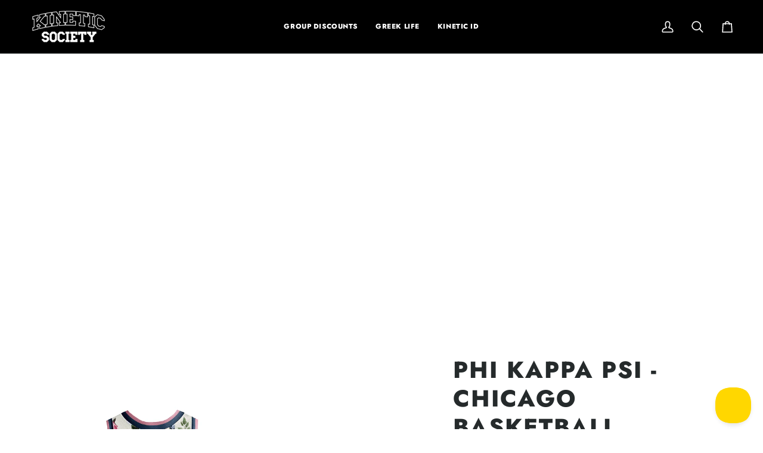

--- FILE ---
content_type: text/html; charset=utf-8
request_url: https://www.kineticsociety.com/products/phi-kappa-psi-chicago-basketball-jersey
body_size: 40628
content:
<!doctype html>




<html class="no-js" lang="en" ><head>
  <meta charset="utf-8">
  <meta http-equiv="X-UA-Compatible" content="IE=edge,chrome=1">
  <meta name="viewport" content="width=device-width,initial-scale=1,viewport-fit=cover">
  <meta name="theme-color" content="#4b8893"><link rel="canonical" href="https://www.kineticsociety.com/products/phi-kappa-psi-chicago-basketball-jersey"><!-- ======================= Pipeline Theme V8.1.0 ========================= -->

  <!-- Preloading ================================================================== -->

  <link rel="preconnect" href="https://fonts.shopify.com" crossorigin><link rel="preload" href="//www.kineticsociety.com/cdn/fonts/jost/jost_n4.d47a1b6347ce4a4c9f437608011273009d91f2b7.woff2" as="font" type="font/woff2" crossorigin><link rel="preload" href="//www.kineticsociety.com/cdn/fonts/jost/jost_n8.3cf5e98b5ecbf822f9fccf0e49e49a03e21bd8ac.woff2" as="font" type="font/woff2" crossorigin><link rel="preload" href="//www.kineticsociety.com/cdn/fonts/jost/jost_n7.921dc18c13fa0b0c94c5e2517ffe06139c3615a3.woff2" as="font" type="font/woff2" crossorigin><!-- Title and description ================================================ --><link rel="shortcut icon" href="//www.kineticsociety.com/cdn/shop/files/Artboard_10_32x32.png?v=1705691279" type="image/png">
  <title>
    

    Phi Kappa Psi - Chicago Basketball Jersey
&ndash; Kinetic Society LLC

  </title><meta name="description" content="Inquire for a group order Premium Fabric Construction Basketball Jersey with Dual-Knit Fabric Ribbed sleeve and neck with Rib Knit Fabric Sleeveless Crewneck with slightly curved hem Sublimation Print: Printed��org branding, Custom Name &amp;amp; Number Fully Stitched:��3 Color Tackle Twill w/ Zig Zag Stitched��org brandin">
  <!-- /snippets/social-meta-tags.liquid --><meta property="og:site_name" content="Kinetic Society LLC">
<meta property="og:url" content="https://www.kineticsociety.com/products/phi-kappa-psi-chicago-basketball-jersey">
<meta property="og:title" content="Phi Kappa Psi - Chicago Basketball Jersey">
<meta property="og:type" content="product">
<meta property="og:description" content="Inquire for a group order Premium Fabric Construction Basketball Jersey with Dual-Knit Fabric Ribbed sleeve and neck with Rib Knit Fabric Sleeveless Crewneck with slightly curved hem Sublimation Print: Printed��org branding, Custom Name &amp;amp; Number Fully Stitched:��3 Color Tackle Twill w/ Zig Zag Stitched��org brandin"><meta property="og:price:amount" content="35.00">
  <meta property="og:price:currency" content="USD">
      <meta property="og:image" content="http://www.kineticsociety.com/cdn/shop/files/phi-kappa-psi-chicago-basketball-jersey-kinetic-society-llc-premium-basketball-5626007.png?v=1760574898">
      <meta property="og:image:secure_url" content="https://www.kineticsociety.com/cdn/shop/files/phi-kappa-psi-chicago-basketball-jersey-kinetic-society-llc-premium-basketball-5626007.png?v=1760574898">
      <meta property="og:image:height" content="2048">
      <meta property="og:image:width" content="2048">
<!-- CSS ================================================================== -->

  <link href="//www.kineticsociety.com/cdn/shop/t/106/assets/font-settings.css?v=5061131684444500751766514113" rel="stylesheet" type="text/css" media="all" />

  <!-- /snippets/css-variables.liquid -->


<style data-shopify>

:root {
/* ================ Layout Variables ================ */






--LAYOUT-WIDTH: 1450px;
--LAYOUT-GUTTER: 24px;
--LAYOUT-GUTTER-OFFSET: -24px;
--NAV-GUTTER: 15px;
--LAYOUT-OUTER: 50px;

/* ================ Product video ================ */

--COLOR-VIDEO-BG: #f2f2f2;


/* ================ Color Variables ================ */

/* === Backgrounds ===*/
--COLOR-BG: #ffffff;
--COLOR-BG-ACCENT: #f7f5f4;

/* === Text colors ===*/
--COLOR-TEXT-DARK: #010202;
--COLOR-TEXT: #252a2b;
--COLOR-TEXT-LIGHT: #666a6b;

/* === Bright color ===*/
--COLOR-PRIMARY: #4b8893;
--COLOR-PRIMARY-HOVER: #26616b;
--COLOR-PRIMARY-FADE: rgba(75, 136, 147, 0.05);
--COLOR-PRIMARY-FADE-HOVER: rgba(75, 136, 147, 0.1);--COLOR-PRIMARY-OPPOSITE: #ffffff;

/* === Secondary/link Color ===*/
--COLOR-SECONDARY: #4b8893;
--COLOR-SECONDARY-HOVER: #26616b;
--COLOR-SECONDARY-FADE: rgba(75, 136, 147, 0.05);
--COLOR-SECONDARY-FADE-HOVER: rgba(75, 136, 147, 0.1);--COLOR-SECONDARY-OPPOSITE: #ffffff;

/* === Shades of grey ===*/
--COLOR-A5:  rgba(37, 42, 43, 0.05);
--COLOR-A10: rgba(37, 42, 43, 0.1);
--COLOR-A20: rgba(37, 42, 43, 0.2);
--COLOR-A35: rgba(37, 42, 43, 0.35);
--COLOR-A50: rgba(37, 42, 43, 0.5);
--COLOR-A80: rgba(37, 42, 43, 0.8);
--COLOR-A90: rgba(37, 42, 43, 0.9);
--COLOR-A95: rgba(37, 42, 43, 0.95);


/* ================ Inverted Color Variables ================ */

--INVERSE-BG: #424242;
--INVERSE-BG-ACCENT: #1d1d1d;

/* === Text colors ===*/
--INVERSE-TEXT-DARK: #ffffff;
--INVERSE-TEXT: #ffffff;
--INVERSE-TEXT-LIGHT: #c6c6c6;

/* === Bright color ===*/
--INVERSE-PRIMARY: #d2815f;
--INVERSE-PRIMARY-HOVER: #c35121;
--INVERSE-PRIMARY-FADE: rgba(210, 129, 95, 0.05);
--INVERSE-PRIMARY-FADE-HOVER: rgba(210, 129, 95, 0.1);--INVERSE-PRIMARY-OPPOSITE: #000000;


/* === Second Color ===*/
--INVERSE-SECONDARY: #748cab;
--INVERSE-SECONDARY-HOVER: #3f6493;
--INVERSE-SECONDARY-FADE: rgba(116, 140, 171, 0.05);
--INVERSE-SECONDARY-FADE-HOVER: rgba(116, 140, 171, 0.1);--INVERSE-SECONDARY-OPPOSITE: #ffffff;


/* === Shades of grey ===*/
--INVERSE-A5:  rgba(255, 255, 255, 0.05);
--INVERSE-A10: rgba(255, 255, 255, 0.1);
--INVERSE-A20: rgba(255, 255, 255, 0.2);
--INVERSE-A35: rgba(255, 255, 255, 0.3);
--INVERSE-A80: rgba(255, 255, 255, 0.8);
--INVERSE-A90: rgba(255, 255, 255, 0.9);
--INVERSE-A95: rgba(255, 255, 255, 0.95);


/* ================ Bright Color Variables ================ */

--BRIGHT-BG: #d2815f;
--BRIGHT-BG-ACCENT: #94553a;

/* === Text colors ===*/
--BRIGHT-TEXT-DARK: #ffffff;
--BRIGHT-TEXT: #ffffff;
--BRIGHT-TEXT-LIGHT: #f2d9cf;

/* === Bright color ===*/
--BRIGHT-PRIMARY: #ff763d;
--BRIGHT-PRIMARY-HOVER: #f04600;
--BRIGHT-PRIMARY-FADE: rgba(255, 118, 61, 0.05);
--BRIGHT-PRIMARY-FADE-HOVER: rgba(255, 118, 61, 0.1);--BRIGHT-PRIMARY-OPPOSITE: #000000;


/* === Second Color ===*/
--BRIGHT-SECONDARY: #3d5aff;
--BRIGHT-SECONDARY-HOVER: #0024f0;
--BRIGHT-SECONDARY-FADE: rgba(61, 90, 255, 0.05);
--BRIGHT-SECONDARY-FADE-HOVER: rgba(61, 90, 255, 0.1);--BRIGHT-SECONDARY-OPPOSITE: #ffffff;


/* === Shades of grey ===*/
--BRIGHT-A5:  rgba(255, 255, 255, 0.05);
--BRIGHT-A10: rgba(255, 255, 255, 0.1);
--BRIGHT-A20: rgba(255, 255, 255, 0.2);
--BRIGHT-A35: rgba(255, 255, 255, 0.3);
--BRIGHT-A80: rgba(255, 255, 255, 0.8);
--BRIGHT-A90: rgba(255, 255, 255, 0.9);
--BRIGHT-A95: rgba(255, 255, 255, 0.95);


/* === Account Bar ===*/
--COLOR-ANNOUNCEMENT-BG: #252a2b;
--COLOR-ANNOUNCEMENT-TEXT: #ffffff;

/* === Nav and dropdown link background ===*/
--COLOR-NAV: #ffffff;
--COLOR-NAV-TEXT: #252a2b;
--COLOR-NAV-TEXT-DARK: #010202;
--COLOR-NAV-TEXT-LIGHT: #666a6b;
--COLOR-NAV-BORDER: #252a2b;
--COLOR-NAV-A10: rgba(37, 42, 43, 0.1);
--COLOR-NAV-A50: rgba(37, 42, 43, 0.5);
--COLOR-HIGHLIGHT-LINK: #d2815f;

/* === Site Footer ===*/
--COLOR-FOOTER-BG: #f2f2f2;
--COLOR-FOOTER-TEXT: #252a2b;
--COLOR-FOOTER-A5: rgba(37, 42, 43, 0.05);
--COLOR-FOOTER-A15: rgba(37, 42, 43, 0.15);
--COLOR-FOOTER-A90: rgba(37, 42, 43, 0.9);

/* === Sub-Footer ===*/
--COLOR-SUB-FOOTER-BG: #f2f2f2;
--COLOR-SUB-FOOTER-TEXT: #252a2b;
--COLOR-SUB-FOOTER-A5: rgba(37, 42, 43, 0.05);
--COLOR-SUB-FOOTER-A15: rgba(37, 42, 43, 0.15);
--COLOR-SUB-FOOTER-A90: rgba(37, 42, 43, 0.9);

/* === Products ===*/
--PRODUCT-GRID-ASPECT-RATIO: 90.0%;

/* === Product badges ===*/
--COLOR-BADGE: #ffffff;
--COLOR-BADGE-TEXT: #424242;
--COLOR-BADGE-TEXT-DARK: #1f1919;
--COLOR-BADGE-TEXT-HOVER: #686868;
--COLOR-BADGE-HAIRLINE: #f6f6f6;

/* === Product item slider ===*/--COLOR-PRODUCT-SLIDER: #ffffff;--COLOR-PRODUCT-SLIDER-OPPOSITE: rgba(13, 13, 13, 0.06);/* === disabled form colors ===*/
--COLOR-DISABLED-BG: #e9eaea;
--COLOR-DISABLED-TEXT: #b3b4b5;

--INVERSE-DISABLED-BG: #555555;
--INVERSE-DISABLED-TEXT: #848484;


/* === Tailwind RGBA Palette ===*/
--RGB-CANVAS: 255 255 255;
--RGB-CONTENT: 37 42 43;
--RGB-PRIMARY: 75 136 147;
--RGB-SECONDARY: 75 136 147;

--RGB-DARK-CANVAS: 66 66 66;
--RGB-DARK-CONTENT: 255 255 255;
--RGB-DARK-PRIMARY: 210 129 95;
--RGB-DARK-SECONDARY: 116 140 171;

--RGB-BRIGHT-CANVAS: 210 129 95;
--RGB-BRIGHT-CONTENT: 255 255 255;
--RGB-BRIGHT-PRIMARY: 255 118 61;
--RGB-BRIGHT-SECONDARY: 61 90 255;

--RGB-PRIMARY-CONTRAST: 255 255 255;
--RGB-SECONDARY-CONTRAST: 255 255 255;

--RGB-DARK-PRIMARY-CONTRAST: 0 0 0;
--RGB-DARK-SECONDARY-CONTRAST: 255 255 255;

--RGB-BRIGHT-PRIMARY-CONTRAST: 0 0 0;
--RGB-BRIGHT-SECONDARY-CONTRAST: 255 255 255;


/* === Button Radius === */
--BUTTON-RADIUS: 2px;


/* === Icon Stroke Width === */
--ICON-STROKE-WIDTH: 2px;


/* ================ Typography ================ */

--FONT-STACK-BODY: Jost, sans-serif;
--FONT-STYLE-BODY: normal;
--FONT-WEIGHT-BODY: 400;
--FONT-WEIGHT-BODY-BOLD: 500;
--FONT-ADJUST-BODY: 1.0;

  --FONT-BODY-TRANSFORM: none;
  --FONT-BODY-LETTER-SPACING: normal;


--FONT-STACK-HEADING: Jost, sans-serif;
--FONT-STYLE-HEADING: normal;
--FONT-WEIGHT-HEADING: 800;
--FONT-WEIGHT-HEADING-BOLD: 900;
--FONT-ADJUST-HEADING: 1.0;

  --FONT-HEADING-TRANSFORM: uppercase;
  --FONT-HEADING-LETTER-SPACING: 0.05em;

--FONT-STACK-ACCENT: Jost, sans-serif;
--FONT-STYLE-ACCENT: normal;
--FONT-WEIGHT-ACCENT: 700;
--FONT-WEIGHT-ACCENT-BOLD: 800;
--FONT-ADJUST-ACCENT: 1.0;

  --FONT-ACCENT-TRANSFORM: uppercase;
  --FONT-ACCENT-LETTER-SPACING: 0.05em;

--TYPE-STACK-NAV: Jost, sans-serif;
--TYPE-STYLE-NAV: normal;
--TYPE-ADJUST-NAV: 1.0;
--TYPE-WEIGHT-NAV: 800;

  --FONT-NAV-TRANSFORM: uppercase;
  --FONT-NAV-LETTER-SPACING: 0.05em;

--TYPE-STACK-BUTTON: Jost, sans-serif;
--TYPE-STYLE-BUTTON: normal;
--TYPE-ADJUST-BUTTON: 1.0;
--TYPE-WEIGHT-BUTTON: 800;

  --FONT-BUTTON-TRANSFORM: uppercase;
  --FONT-BUTTON-LETTER-SPACING: 0.05em;

--TYPE-STACK-KICKER: Jost, sans-serif;
--TYPE-STYLE-KICKER: normal;
--TYPE-ADJUST-KICKER: 1.0;
--TYPE-WEIGHT-KICKER: 800;

  --FONT-KICKER-TRANSFORM: uppercase;
  --FONT-KICKER-LETTER-SPACING: 0.05em;



--ICO-SELECT: url('//www.kineticsociety.com/cdn/shop/t/106/assets/ico-select.svg?v=121395065325883922891759781691');


/* ================ Photo correction ================ */
--PHOTO-CORRECTION: 100%;



}


/* ================ Typography ================ */
/* ================ type-scale.com ============ */

/* 1.16 base 13 */
:root {
 --font-1: 10px;
 --font-2: 11.3px;
 --font-3: 12px;
 --font-4: 13px;
 --font-5: 15.5px;
 --font-6: 17px;
 --font-7: 20px;
 --font-8: 23.5px;
 --font-9: 27px;
 --font-10:32px;
 --font-11:37px;
 --font-12:43px;
 --font-13:49px;
 --font-14:57px;
 --font-15:67px;
}

/* 1.175 base 13.5 */
@media only screen and (min-width: 480px) and (max-width: 1099px) {
  :root {
    --font-1: 10px;
    --font-2: 11.5px;
    --font-3: 12.5px;
    --font-4: 13.5px;
    --font-5: 16px;
    --font-6: 18px;
    --font-7: 21px;
    --font-8: 25px;
    --font-9: 29px;
    --font-10:34px;
    --font-11:40px;
    --font-12:47px;
    --font-13:56px;
    --font-14:65px;
   --font-15:77px;
  }
}
/* 1.22 base 14.5 */
@media only screen and (min-width: 1100px) {
  :root {
    --font-1: 10px;
    --font-2: 11.5px;
    --font-3: 13px;
    --font-4: 14.5px;
    --font-5: 17.5px;
    --font-6: 22px;
    --font-7: 26px;
    --font-8: 32px;
    --font-9: 39px;
    --font-10:48px;
    --font-11:58px;
    --font-12:71px;
    --font-13:87px;
    --font-14:106px;
    --font-15:129px;
 }
}


</style>


  <link href="//www.kineticsociety.com/cdn/shop/t/106/assets/theme.css?v=101816912828903436801766514112" rel="stylesheet" type="text/css" media="all" />

  <script>
    document.documentElement.className = document.documentElement.className.replace('no-js', 'js');

    
      document.documentElement.classList.add('aos-initialized');let root = '/';
    if (root[root.length - 1] !== '/') {
      root = `${root}/`;
    }
    var theme = {
      routes: {
        root_url: root,
        cart: '/cart',
        cart_add_url: '/cart/add',
        product_recommendations_url: '/recommendations/products',
        account_addresses_url: '/account/addresses',
        predictive_search_url: '/search/suggest'
      },
      state: {
        cartOpen: null,
      },
      sizes: {
        small: 480,
        medium: 768,
        large: 1100,
        widescreen: 1400
      },
      assets: {
        photoswipe: '//www.kineticsociety.com/cdn/shop/t/106/assets/photoswipe.js?v=169308975333299535361759781668',
        smoothscroll: '//www.kineticsociety.com/cdn/shop/t/106/assets/smoothscroll.js?v=37906625415260927261759781668',
        swatches: '//www.kineticsociety.com/cdn/shop/t/106/assets/swatches.json?v=17256643191622149961759781668',
        noImage: '//www.kineticsociety.com/cdn/shopifycloud/storefront/assets/no-image-2048-a2addb12.gif',
        
        
        base: '//www.kineticsociety.com/cdn/shop/t/106/assets/'
        
      },
      strings: {
        swatchesKey: "Color, Colour",
        addToCart: "Add to Cart",
        estimateShipping: "Estimate shipping",
        noShippingAvailable: "We do not ship to this destination.",
        free: "Free",
        from: "From",
        preOrder: "Pre-order",
        soldOut: "Sold Out",
        sale: "Sale",
        subscription: "Subscription",
        unavailable: "Unavailable",
        unitPrice: "Unit price",
        unitPriceSeparator: "per",
        stockout: "All available stock is in cart",
        products: "Products",
        pages: "Pages",
        collections: "Collections",
        resultsFor: "Results for",
        noResultsFor: "No results for",
        articles: "Articles",
        successMessage: "Link copied to clipboard",
      },
      settings: {
        badge_sale_type: "dollar",
        animate_hover: true,
        animate_scroll: true,
        show_locale_desktop: null,
        show_locale_mobile: null,
        show_currency_desktop: null,
        show_currency_mobile: null,
        currency_select_type: "currency",
        currency_code_enable: true,
        cycle_images_hover_delay: 1.5
      },
      info: {
        name: 'pipeline'
      },
      version: '8.1.0',
      moneyFormat: "$ {{amount}}",
      shopCurrency: "USD",
      currencyCode: "USD"
    }
    let windowInnerHeight = window.innerHeight;
    document.documentElement.style.setProperty('--full-screen', `${windowInnerHeight}px`);
    document.documentElement.style.setProperty('--three-quarters', `${windowInnerHeight * 0.75}px`);
    document.documentElement.style.setProperty('--two-thirds', `${windowInnerHeight * 0.66}px`);
    document.documentElement.style.setProperty('--one-half', `${windowInnerHeight * 0.5}px`);
    document.documentElement.style.setProperty('--one-third', `${windowInnerHeight * 0.33}px`);
    document.documentElement.style.setProperty('--one-fifth', `${windowInnerHeight * 0.2}px`);

    window.isRTL = document.documentElement.getAttribute('dir') === 'rtl';
  </script><!-- Theme Javascript ============================================================== -->
  <script src="//www.kineticsociety.com/cdn/shop/t/106/assets/vendor.js?v=69555399850987115801759781668" defer="defer"></script>
  <script src="//www.kineticsociety.com/cdn/shop/t/106/assets/theme.js?v=42391841312106742781759781668" defer="defer"></script>

  
  <script>
    function addLoadingClassToLoadingImages(container) {
      container.querySelectorAll('[data-needs-loading-animation] img').forEach((el) => {
        if (!el.complete) {
          el.parentNode.classList.add('loading-shimmer');
        }
      });
    }

    // Remove loading class from all already loaded images
    function removeLoadingClassFromLoadedImages(container) {
      container.querySelectorAll('img').forEach((el) => {
        if (el.complete) {
          delete el.parentNode.dataset.needsLoadingAnimation;
          el.parentNode.classList.remove('loading-shimmer');
        }
      });
    }

    // Remove loading class from image on `load` event
    function handleImageLoaded(el) {
      if (el.tagName == 'IMG' && el.parentNode.classList.contains('loading-shimmer')) {
        delete el.parentNode.dataset.needsLoadingAnimation;
        el.parentNode.classList.remove('loading-shimmer');
      }
    }

    // Watch for any load events that bubble up from child elements
    document.addEventListener(
      'load',
      (e) => {
        const el = e.target;

        // Capture load events from img tags and then remove their `loading-shimmer` class
        handleImageLoaded(el);
      },
      true
    );

    // Tasks to run when the DOM elements are available
    window.addEventListener('DOMContentLoaded', () => {
      addLoadingClassToLoadingImages(document);
    });
  </script>

  <script>
    (function () {
      function onPageShowEvents() {
        if ('requestIdleCallback' in window) {
          requestIdleCallback(initCartEvent, { timeout: 500 })
        } else {
          initCartEvent()
        }
        function initCartEvent(){
          window.fetch(window.theme.routes.cart + '.js')
          .then((response) => {
            if(!response.ok){
              throw {status: response.statusText};
            }
            return response.json();
          })
          .then((response) => {
            document.dispatchEvent(new CustomEvent('theme:cart:change', {
              detail: {
                cart: response,
              },
              bubbles: true,
            }));
            return response;
          })
          .catch((e) => {
            console.error(e);
          });
        }
      };
      window.onpageshow = onPageShowEvents;
    })();
  </script>

  <script type="text/javascript">
    if (window.MSInputMethodContext && document.documentMode) {
      var scripts = document.getElementsByTagName('script')[0];
      var polyfill = document.createElement("script");
      polyfill.defer = true;
      polyfill.src = "//www.kineticsociety.com/cdn/shop/t/106/assets/ie11.js?v=144489047535103983231759781668";

      scripts.parentNode.insertBefore(polyfill, scripts);
    }
  </script>

  <!-- Shopify app scripts =========================================================== -->
  <script>window.performance && window.performance.mark && window.performance.mark('shopify.content_for_header.start');</script><meta name="google-site-verification" content="QKFAK4anZdU7W5U_hxCgnZ084_VK2UHgSWql6z8YCZA">
<meta name="facebook-domain-verification" content="pewr1pbbpxt2gwmmn21wbqc2kshohe">
<meta id="shopify-digital-wallet" name="shopify-digital-wallet" content="/11953568/digital_wallets/dialog">
<meta name="shopify-checkout-api-token" content="187794cfb3aee63c493f5d00111e2098">
<meta id="in-context-paypal-metadata" data-shop-id="11953568" data-venmo-supported="false" data-environment="production" data-locale="en_US" data-paypal-v4="true" data-currency="USD">
<link rel="alternate" type="application/json+oembed" href="https://www.kineticsociety.com/products/phi-kappa-psi-chicago-basketball-jersey.oembed">
<script async="async" src="/checkouts/internal/preloads.js?locale=en-US"></script>
<link rel="preconnect" href="https://shop.app" crossorigin="anonymous">
<script async="async" src="https://shop.app/checkouts/internal/preloads.js?locale=en-US&shop_id=11953568" crossorigin="anonymous"></script>
<script id="apple-pay-shop-capabilities" type="application/json">{"shopId":11953568,"countryCode":"US","currencyCode":"USD","merchantCapabilities":["supports3DS"],"merchantId":"gid:\/\/shopify\/Shop\/11953568","merchantName":"Kinetic Society LLC","requiredBillingContactFields":["postalAddress","email","phone"],"requiredShippingContactFields":["postalAddress","email","phone"],"shippingType":"shipping","supportedNetworks":["visa","masterCard","amex","discover","elo","jcb"],"total":{"type":"pending","label":"Kinetic Society LLC","amount":"1.00"},"shopifyPaymentsEnabled":true,"supportsSubscriptions":true}</script>
<script id="shopify-features" type="application/json">{"accessToken":"187794cfb3aee63c493f5d00111e2098","betas":["rich-media-storefront-analytics"],"domain":"www.kineticsociety.com","predictiveSearch":true,"shopId":11953568,"locale":"en"}</script>
<script>var Shopify = Shopify || {};
Shopify.shop = "kineticsociety.myshopify.com";
Shopify.locale = "en";
Shopify.currency = {"active":"USD","rate":"1.0"};
Shopify.country = "US";
Shopify.theme = {"name":"Kinetic Society Oct 2025 Update","id":133487755367,"schema_name":"Pipeline","schema_version":"8.1.0","theme_store_id":739,"role":"main"};
Shopify.theme.handle = "null";
Shopify.theme.style = {"id":null,"handle":null};
Shopify.cdnHost = "www.kineticsociety.com/cdn";
Shopify.routes = Shopify.routes || {};
Shopify.routes.root = "/";</script>
<script type="module">!function(o){(o.Shopify=o.Shopify||{}).modules=!0}(window);</script>
<script>!function(o){function n(){var o=[];function n(){o.push(Array.prototype.slice.apply(arguments))}return n.q=o,n}var t=o.Shopify=o.Shopify||{};t.loadFeatures=n(),t.autoloadFeatures=n()}(window);</script>
<script>
  window.ShopifyPay = window.ShopifyPay || {};
  window.ShopifyPay.apiHost = "shop.app\/pay";
  window.ShopifyPay.redirectState = null;
</script>
<script id="shop-js-analytics" type="application/json">{"pageType":"product"}</script>
<script defer="defer" async type="module" src="//www.kineticsociety.com/cdn/shopifycloud/shop-js/modules/v2/client.init-shop-cart-sync_C5BV16lS.en.esm.js"></script>
<script defer="defer" async type="module" src="//www.kineticsociety.com/cdn/shopifycloud/shop-js/modules/v2/chunk.common_CygWptCX.esm.js"></script>
<script type="module">
  await import("//www.kineticsociety.com/cdn/shopifycloud/shop-js/modules/v2/client.init-shop-cart-sync_C5BV16lS.en.esm.js");
await import("//www.kineticsociety.com/cdn/shopifycloud/shop-js/modules/v2/chunk.common_CygWptCX.esm.js");

  window.Shopify.SignInWithShop?.initShopCartSync?.({"fedCMEnabled":true,"windoidEnabled":true});

</script>
<script>
  window.Shopify = window.Shopify || {};
  if (!window.Shopify.featureAssets) window.Shopify.featureAssets = {};
  window.Shopify.featureAssets['shop-js'] = {"shop-cart-sync":["modules/v2/client.shop-cart-sync_ZFArdW7E.en.esm.js","modules/v2/chunk.common_CygWptCX.esm.js"],"init-fed-cm":["modules/v2/client.init-fed-cm_CmiC4vf6.en.esm.js","modules/v2/chunk.common_CygWptCX.esm.js"],"shop-cash-offers":["modules/v2/client.shop-cash-offers_DOA2yAJr.en.esm.js","modules/v2/chunk.common_CygWptCX.esm.js","modules/v2/chunk.modal_D71HUcav.esm.js"],"shop-button":["modules/v2/client.shop-button_tlx5R9nI.en.esm.js","modules/v2/chunk.common_CygWptCX.esm.js"],"shop-toast-manager":["modules/v2/client.shop-toast-manager_ClPi3nE9.en.esm.js","modules/v2/chunk.common_CygWptCX.esm.js"],"init-shop-cart-sync":["modules/v2/client.init-shop-cart-sync_C5BV16lS.en.esm.js","modules/v2/chunk.common_CygWptCX.esm.js"],"avatar":["modules/v2/client.avatar_BTnouDA3.en.esm.js"],"init-windoid":["modules/v2/client.init-windoid_sURxWdc1.en.esm.js","modules/v2/chunk.common_CygWptCX.esm.js"],"init-shop-email-lookup-coordinator":["modules/v2/client.init-shop-email-lookup-coordinator_B8hsDcYM.en.esm.js","modules/v2/chunk.common_CygWptCX.esm.js"],"pay-button":["modules/v2/client.pay-button_FdsNuTd3.en.esm.js","modules/v2/chunk.common_CygWptCX.esm.js"],"shop-login-button":["modules/v2/client.shop-login-button_C5VAVYt1.en.esm.js","modules/v2/chunk.common_CygWptCX.esm.js","modules/v2/chunk.modal_D71HUcav.esm.js"],"init-customer-accounts-sign-up":["modules/v2/client.init-customer-accounts-sign-up_CPSyQ0Tj.en.esm.js","modules/v2/client.shop-login-button_C5VAVYt1.en.esm.js","modules/v2/chunk.common_CygWptCX.esm.js","modules/v2/chunk.modal_D71HUcav.esm.js"],"init-shop-for-new-customer-accounts":["modules/v2/client.init-shop-for-new-customer-accounts_ChsxoAhi.en.esm.js","modules/v2/client.shop-login-button_C5VAVYt1.en.esm.js","modules/v2/chunk.common_CygWptCX.esm.js","modules/v2/chunk.modal_D71HUcav.esm.js"],"init-customer-accounts":["modules/v2/client.init-customer-accounts_DxDtT_ad.en.esm.js","modules/v2/client.shop-login-button_C5VAVYt1.en.esm.js","modules/v2/chunk.common_CygWptCX.esm.js","modules/v2/chunk.modal_D71HUcav.esm.js"],"shop-follow-button":["modules/v2/client.shop-follow-button_Cva4Ekp9.en.esm.js","modules/v2/chunk.common_CygWptCX.esm.js","modules/v2/chunk.modal_D71HUcav.esm.js"],"checkout-modal":["modules/v2/client.checkout-modal_BPM8l0SH.en.esm.js","modules/v2/chunk.common_CygWptCX.esm.js","modules/v2/chunk.modal_D71HUcav.esm.js"],"lead-capture":["modules/v2/client.lead-capture_Bi8yE_yS.en.esm.js","modules/v2/chunk.common_CygWptCX.esm.js","modules/v2/chunk.modal_D71HUcav.esm.js"],"shop-login":["modules/v2/client.shop-login_D6lNrXab.en.esm.js","modules/v2/chunk.common_CygWptCX.esm.js","modules/v2/chunk.modal_D71HUcav.esm.js"],"payment-terms":["modules/v2/client.payment-terms_CZxnsJam.en.esm.js","modules/v2/chunk.common_CygWptCX.esm.js","modules/v2/chunk.modal_D71HUcav.esm.js"]};
</script>
<script>(function() {
  var isLoaded = false;
  function asyncLoad() {
    if (isLoaded) return;
    isLoaded = true;
    var urls = ["\/\/d1liekpayvooaz.cloudfront.net\/apps\/customizery\/customizery.js?shop=kineticsociety.myshopify.com","https:\/\/cdn.nfcube.com\/instafeed-24793cd2c4e1b929ff32d194b07c9001.js?shop=kineticsociety.myshopify.com","https:\/\/sapp.multivariants.com\/gate\/out\/sys\/js\/init.js?shop=kineticsociety.myshopify.com"];
    for (var i = 0; i < urls.length; i++) {
      var s = document.createElement('script');
      s.type = 'text/javascript';
      s.async = true;
      s.src = urls[i];
      var x = document.getElementsByTagName('script')[0];
      x.parentNode.insertBefore(s, x);
    }
  };
  if(window.attachEvent) {
    window.attachEvent('onload', asyncLoad);
  } else {
    window.addEventListener('load', asyncLoad, false);
  }
})();</script>
<script id="__st">var __st={"a":11953568,"offset":-28800,"reqid":"046f5256-f3be-43e4-9942-f14adae34783-1768853948","pageurl":"www.kineticsociety.com\/products\/phi-kappa-psi-chicago-basketball-jersey","u":"8f8c72c25509","p":"product","rtyp":"product","rid":6683020165223};</script>
<script>window.ShopifyPaypalV4VisibilityTracking = true;</script>
<script id="captcha-bootstrap">!function(){'use strict';const t='contact',e='account',n='new_comment',o=[[t,t],['blogs',n],['comments',n],[t,'customer']],c=[[e,'customer_login'],[e,'guest_login'],[e,'recover_customer_password'],[e,'create_customer']],r=t=>t.map((([t,e])=>`form[action*='/${t}']:not([data-nocaptcha='true']) input[name='form_type'][value='${e}']`)).join(','),a=t=>()=>t?[...document.querySelectorAll(t)].map((t=>t.form)):[];function s(){const t=[...o],e=r(t);return a(e)}const i='password',u='form_key',d=['recaptcha-v3-token','g-recaptcha-response','h-captcha-response',i],f=()=>{try{return window.sessionStorage}catch{return}},m='__shopify_v',_=t=>t.elements[u];function p(t,e,n=!1){try{const o=window.sessionStorage,c=JSON.parse(o.getItem(e)),{data:r}=function(t){const{data:e,action:n}=t;return t[m]||n?{data:e,action:n}:{data:t,action:n}}(c);for(const[e,n]of Object.entries(r))t.elements[e]&&(t.elements[e].value=n);n&&o.removeItem(e)}catch(o){console.error('form repopulation failed',{error:o})}}const l='form_type',E='cptcha';function T(t){t.dataset[E]=!0}const w=window,h=w.document,L='Shopify',v='ce_forms',y='captcha';let A=!1;((t,e)=>{const n=(g='f06e6c50-85a8-45c8-87d0-21a2b65856fe',I='https://cdn.shopify.com/shopifycloud/storefront-forms-hcaptcha/ce_storefront_forms_captcha_hcaptcha.v1.5.2.iife.js',D={infoText:'Protected by hCaptcha',privacyText:'Privacy',termsText:'Terms'},(t,e,n)=>{const o=w[L][v],c=o.bindForm;if(c)return c(t,g,e,D).then(n);var r;o.q.push([[t,g,e,D],n]),r=I,A||(h.body.append(Object.assign(h.createElement('script'),{id:'captcha-provider',async:!0,src:r})),A=!0)});var g,I,D;w[L]=w[L]||{},w[L][v]=w[L][v]||{},w[L][v].q=[],w[L][y]=w[L][y]||{},w[L][y].protect=function(t,e){n(t,void 0,e),T(t)},Object.freeze(w[L][y]),function(t,e,n,w,h,L){const[v,y,A,g]=function(t,e,n){const i=e?o:[],u=t?c:[],d=[...i,...u],f=r(d),m=r(i),_=r(d.filter((([t,e])=>n.includes(e))));return[a(f),a(m),a(_),s()]}(w,h,L),I=t=>{const e=t.target;return e instanceof HTMLFormElement?e:e&&e.form},D=t=>v().includes(t);t.addEventListener('submit',(t=>{const e=I(t);if(!e)return;const n=D(e)&&!e.dataset.hcaptchaBound&&!e.dataset.recaptchaBound,o=_(e),c=g().includes(e)&&(!o||!o.value);(n||c)&&t.preventDefault(),c&&!n&&(function(t){try{if(!f())return;!function(t){const e=f();if(!e)return;const n=_(t);if(!n)return;const o=n.value;o&&e.removeItem(o)}(t);const e=Array.from(Array(32),(()=>Math.random().toString(36)[2])).join('');!function(t,e){_(t)||t.append(Object.assign(document.createElement('input'),{type:'hidden',name:u})),t.elements[u].value=e}(t,e),function(t,e){const n=f();if(!n)return;const o=[...t.querySelectorAll(`input[type='${i}']`)].map((({name:t})=>t)),c=[...d,...o],r={};for(const[a,s]of new FormData(t).entries())c.includes(a)||(r[a]=s);n.setItem(e,JSON.stringify({[m]:1,action:t.action,data:r}))}(t,e)}catch(e){console.error('failed to persist form',e)}}(e),e.submit())}));const S=(t,e)=>{t&&!t.dataset[E]&&(n(t,e.some((e=>e===t))),T(t))};for(const o of['focusin','change'])t.addEventListener(o,(t=>{const e=I(t);D(e)&&S(e,y())}));const B=e.get('form_key'),M=e.get(l),P=B&&M;t.addEventListener('DOMContentLoaded',(()=>{const t=y();if(P)for(const e of t)e.elements[l].value===M&&p(e,B);[...new Set([...A(),...v().filter((t=>'true'===t.dataset.shopifyCaptcha))])].forEach((e=>S(e,t)))}))}(h,new URLSearchParams(w.location.search),n,t,e,['guest_login'])})(!0,!0)}();</script>
<script integrity="sha256-4kQ18oKyAcykRKYeNunJcIwy7WH5gtpwJnB7kiuLZ1E=" data-source-attribution="shopify.loadfeatures" defer="defer" src="//www.kineticsociety.com/cdn/shopifycloud/storefront/assets/storefront/load_feature-a0a9edcb.js" crossorigin="anonymous"></script>
<script crossorigin="anonymous" defer="defer" src="//www.kineticsociety.com/cdn/shopifycloud/storefront/assets/shopify_pay/storefront-65b4c6d7.js?v=20250812"></script>
<script data-source-attribution="shopify.dynamic_checkout.dynamic.init">var Shopify=Shopify||{};Shopify.PaymentButton=Shopify.PaymentButton||{isStorefrontPortableWallets:!0,init:function(){window.Shopify.PaymentButton.init=function(){};var t=document.createElement("script");t.src="https://www.kineticsociety.com/cdn/shopifycloud/portable-wallets/latest/portable-wallets.en.js",t.type="module",document.head.appendChild(t)}};
</script>
<script data-source-attribution="shopify.dynamic_checkout.buyer_consent">
  function portableWalletsHideBuyerConsent(e){var t=document.getElementById("shopify-buyer-consent"),n=document.getElementById("shopify-subscription-policy-button");t&&n&&(t.classList.add("hidden"),t.setAttribute("aria-hidden","true"),n.removeEventListener("click",e))}function portableWalletsShowBuyerConsent(e){var t=document.getElementById("shopify-buyer-consent"),n=document.getElementById("shopify-subscription-policy-button");t&&n&&(t.classList.remove("hidden"),t.removeAttribute("aria-hidden"),n.addEventListener("click",e))}window.Shopify?.PaymentButton&&(window.Shopify.PaymentButton.hideBuyerConsent=portableWalletsHideBuyerConsent,window.Shopify.PaymentButton.showBuyerConsent=portableWalletsShowBuyerConsent);
</script>
<script data-source-attribution="shopify.dynamic_checkout.cart.bootstrap">document.addEventListener("DOMContentLoaded",(function(){function t(){return document.querySelector("shopify-accelerated-checkout-cart, shopify-accelerated-checkout")}if(t())Shopify.PaymentButton.init();else{new MutationObserver((function(e,n){t()&&(Shopify.PaymentButton.init(),n.disconnect())})).observe(document.body,{childList:!0,subtree:!0})}}));
</script>
<script id='scb4127' type='text/javascript' async='' src='https://www.kineticsociety.com/cdn/shopifycloud/privacy-banner/storefront-banner.js'></script><link id="shopify-accelerated-checkout-styles" rel="stylesheet" media="screen" href="https://www.kineticsociety.com/cdn/shopifycloud/portable-wallets/latest/accelerated-checkout-backwards-compat.css" crossorigin="anonymous">
<style id="shopify-accelerated-checkout-cart">
        #shopify-buyer-consent {
  margin-top: 1em;
  display: inline-block;
  width: 100%;
}

#shopify-buyer-consent.hidden {
  display: none;
}

#shopify-subscription-policy-button {
  background: none;
  border: none;
  padding: 0;
  text-decoration: underline;
  font-size: inherit;
  cursor: pointer;
}

#shopify-subscription-policy-button::before {
  box-shadow: none;
}

      </style>

<script>window.performance && window.performance.mark && window.performance.mark('shopify.content_for_header.end');</script>
<!-- BEGIN app block: shopify://apps/triplewhale/blocks/triple_pixel_snippet/483d496b-3f1a-4609-aea7-8eee3b6b7a2a --><link rel='preconnect dns-prefetch' href='https://api.config-security.com/' crossorigin />
<link rel='preconnect dns-prefetch' href='https://conf.config-security.com/' crossorigin />
<script>
/* >> TriplePixel :: start*/
window.TriplePixelData={TripleName:"kineticsociety.myshopify.com",ver:"2.16",plat:"SHOPIFY",isHeadless:false,src:'SHOPIFY_EXT',product:{id:"6683020165223",name:`Phi Kappa Psi - Chicago Basketball Jersey`,price:"35.00",variant:"41484581142631"},search:"",collection:"",cart:"",template:"product",curr:"USD" || "USD"},function(W,H,A,L,E,_,B,N){function O(U,T,P,H,R){void 0===R&&(R=!1),H=new XMLHttpRequest,P?(H.open("POST",U,!0),H.setRequestHeader("Content-Type","text/plain")):H.open("GET",U,!0),H.send(JSON.stringify(P||{})),H.onreadystatechange=function(){4===H.readyState&&200===H.status?(R=H.responseText,U.includes("/first")?eval(R):P||(N[B]=R)):(299<H.status||H.status<200)&&T&&!R&&(R=!0,O(U,T-1,P))}}if(N=window,!N[H+"sn"]){N[H+"sn"]=1,L=function(){return Date.now().toString(36)+"_"+Math.random().toString(36)};try{A.setItem(H,1+(0|A.getItem(H)||0)),(E=JSON.parse(A.getItem(H+"U")||"[]")).push({u:location.href,r:document.referrer,t:Date.now(),id:L()}),A.setItem(H+"U",JSON.stringify(E))}catch(e){}var i,m,p;A.getItem('"!nC`')||(_=A,A=N,A[H]||(E=A[H]=function(t,e,i){return void 0===i&&(i=[]),"State"==t?E.s:(W=L(),(E._q=E._q||[]).push([W,t,e].concat(i)),W)},E.s="Installed",E._q=[],E.ch=W,B="configSecurityConfModel",N[B]=1,O("https://conf.config-security.com/model",5),i=L(),m=A[atob("c2NyZWVu")],_.setItem("di_pmt_wt",i),p={id:i,action:"profile",avatar:_.getItem("auth-security_rand_salt_"),time:m[atob("d2lkdGg=")]+":"+m[atob("aGVpZ2h0")],host:A.TriplePixelData.TripleName,plat:A.TriplePixelData.plat,url:window.location.href.slice(0,500),ref:document.referrer,ver:A.TriplePixelData.ver},O("https://api.config-security.com/event",5,p),O("https://api.config-security.com/first?host=".concat(p.host,"&plat=").concat(p.plat),5)))}}("","TriplePixel",localStorage);
/* << TriplePixel :: end*/
</script>



<!-- END app block --><!-- BEGIN app block: shopify://apps/klaviyo-email-marketing-sms/blocks/klaviyo-onsite-embed/2632fe16-c075-4321-a88b-50b567f42507 -->












  <script async src="https://static.klaviyo.com/onsite/js/KbungU/klaviyo.js?company_id=KbungU"></script>
  <script>!function(){if(!window.klaviyo){window._klOnsite=window._klOnsite||[];try{window.klaviyo=new Proxy({},{get:function(n,i){return"push"===i?function(){var n;(n=window._klOnsite).push.apply(n,arguments)}:function(){for(var n=arguments.length,o=new Array(n),w=0;w<n;w++)o[w]=arguments[w];var t="function"==typeof o[o.length-1]?o.pop():void 0,e=new Promise((function(n){window._klOnsite.push([i].concat(o,[function(i){t&&t(i),n(i)}]))}));return e}}})}catch(n){window.klaviyo=window.klaviyo||[],window.klaviyo.push=function(){var n;(n=window._klOnsite).push.apply(n,arguments)}}}}();</script>

  
    <script id="viewed_product">
      if (item == null) {
        var _learnq = _learnq || [];

        var MetafieldReviews = null
        var MetafieldYotpoRating = null
        var MetafieldYotpoCount = null
        var MetafieldLooxRating = null
        var MetafieldLooxCount = null
        var okendoProduct = null
        var okendoProductReviewCount = null
        var okendoProductReviewAverageValue = null
        try {
          // The following fields are used for Customer Hub recently viewed in order to add reviews.
          // This information is not part of __kla_viewed. Instead, it is part of __kla_viewed_reviewed_items
          MetafieldReviews = {};
          MetafieldYotpoRating = null
          MetafieldYotpoCount = null
          MetafieldLooxRating = null
          MetafieldLooxCount = null

          okendoProduct = null
          // If the okendo metafield is not legacy, it will error, which then requires the new json formatted data
          if (okendoProduct && 'error' in okendoProduct) {
            okendoProduct = null
          }
          okendoProductReviewCount = okendoProduct ? okendoProduct.reviewCount : null
          okendoProductReviewAverageValue = okendoProduct ? okendoProduct.reviewAverageValue : null
        } catch (error) {
          console.error('Error in Klaviyo onsite reviews tracking:', error);
        }

        var item = {
          Name: "Phi Kappa Psi - Chicago Basketball Jersey",
          ProductID: 6683020165223,
          Categories: ["All Products","Basketball","Basketball Jerseys","Greek Life","Phi Kappa Psi"],
          ImageURL: "https://www.kineticsociety.com/cdn/shop/files/phi-kappa-psi-chicago-basketball-jersey-kinetic-society-llc-premium-basketball-5626007_grande.png?v=1760574898",
          URL: "https://www.kineticsociety.com/products/phi-kappa-psi-chicago-basketball-jersey",
          Brand: "Kinetic Society LLC",
          Price: "$ 35.00",
          Value: "35.00",
          CompareAtPrice: "$ 0.00"
        };
        _learnq.push(['track', 'Viewed Product', item]);
        _learnq.push(['trackViewedItem', {
          Title: item.Name,
          ItemId: item.ProductID,
          Categories: item.Categories,
          ImageUrl: item.ImageURL,
          Url: item.URL,
          Metadata: {
            Brand: item.Brand,
            Price: item.Price,
            Value: item.Value,
            CompareAtPrice: item.CompareAtPrice
          },
          metafields:{
            reviews: MetafieldReviews,
            yotpo:{
              rating: MetafieldYotpoRating,
              count: MetafieldYotpoCount,
            },
            loox:{
              rating: MetafieldLooxRating,
              count: MetafieldLooxCount,
            },
            okendo: {
              rating: okendoProductReviewAverageValue,
              count: okendoProductReviewCount,
            }
          }
        }]);
      }
    </script>
  




  <script>
    window.klaviyoReviewsProductDesignMode = false
  </script>







<!-- END app block --><link href="https://monorail-edge.shopifysvc.com" rel="dns-prefetch">
<script>(function(){if ("sendBeacon" in navigator && "performance" in window) {try {var session_token_from_headers = performance.getEntriesByType('navigation')[0].serverTiming.find(x => x.name == '_s').description;} catch {var session_token_from_headers = undefined;}var session_cookie_matches = document.cookie.match(/_shopify_s=([^;]*)/);var session_token_from_cookie = session_cookie_matches && session_cookie_matches.length === 2 ? session_cookie_matches[1] : "";var session_token = session_token_from_headers || session_token_from_cookie || "";function handle_abandonment_event(e) {var entries = performance.getEntries().filter(function(entry) {return /monorail-edge.shopifysvc.com/.test(entry.name);});if (!window.abandonment_tracked && entries.length === 0) {window.abandonment_tracked = true;var currentMs = Date.now();var navigation_start = performance.timing.navigationStart;var payload = {shop_id: 11953568,url: window.location.href,navigation_start,duration: currentMs - navigation_start,session_token,page_type: "product"};window.navigator.sendBeacon("https://monorail-edge.shopifysvc.com/v1/produce", JSON.stringify({schema_id: "online_store_buyer_site_abandonment/1.1",payload: payload,metadata: {event_created_at_ms: currentMs,event_sent_at_ms: currentMs}}));}}window.addEventListener('pagehide', handle_abandonment_event);}}());</script>
<script id="web-pixels-manager-setup">(function e(e,d,r,n,o){if(void 0===o&&(o={}),!Boolean(null===(a=null===(i=window.Shopify)||void 0===i?void 0:i.analytics)||void 0===a?void 0:a.replayQueue)){var i,a;window.Shopify=window.Shopify||{};var t=window.Shopify;t.analytics=t.analytics||{};var s=t.analytics;s.replayQueue=[],s.publish=function(e,d,r){return s.replayQueue.push([e,d,r]),!0};try{self.performance.mark("wpm:start")}catch(e){}var l=function(){var e={modern:/Edge?\/(1{2}[4-9]|1[2-9]\d|[2-9]\d{2}|\d{4,})\.\d+(\.\d+|)|Firefox\/(1{2}[4-9]|1[2-9]\d|[2-9]\d{2}|\d{4,})\.\d+(\.\d+|)|Chrom(ium|e)\/(9{2}|\d{3,})\.\d+(\.\d+|)|(Maci|X1{2}).+ Version\/(15\.\d+|(1[6-9]|[2-9]\d|\d{3,})\.\d+)([,.]\d+|)( \(\w+\)|)( Mobile\/\w+|) Safari\/|Chrome.+OPR\/(9{2}|\d{3,})\.\d+\.\d+|(CPU[ +]OS|iPhone[ +]OS|CPU[ +]iPhone|CPU IPhone OS|CPU iPad OS)[ +]+(15[._]\d+|(1[6-9]|[2-9]\d|\d{3,})[._]\d+)([._]\d+|)|Android:?[ /-](13[3-9]|1[4-9]\d|[2-9]\d{2}|\d{4,})(\.\d+|)(\.\d+|)|Android.+Firefox\/(13[5-9]|1[4-9]\d|[2-9]\d{2}|\d{4,})\.\d+(\.\d+|)|Android.+Chrom(ium|e)\/(13[3-9]|1[4-9]\d|[2-9]\d{2}|\d{4,})\.\d+(\.\d+|)|SamsungBrowser\/([2-9]\d|\d{3,})\.\d+/,legacy:/Edge?\/(1[6-9]|[2-9]\d|\d{3,})\.\d+(\.\d+|)|Firefox\/(5[4-9]|[6-9]\d|\d{3,})\.\d+(\.\d+|)|Chrom(ium|e)\/(5[1-9]|[6-9]\d|\d{3,})\.\d+(\.\d+|)([\d.]+$|.*Safari\/(?![\d.]+ Edge\/[\d.]+$))|(Maci|X1{2}).+ Version\/(10\.\d+|(1[1-9]|[2-9]\d|\d{3,})\.\d+)([,.]\d+|)( \(\w+\)|)( Mobile\/\w+|) Safari\/|Chrome.+OPR\/(3[89]|[4-9]\d|\d{3,})\.\d+\.\d+|(CPU[ +]OS|iPhone[ +]OS|CPU[ +]iPhone|CPU IPhone OS|CPU iPad OS)[ +]+(10[._]\d+|(1[1-9]|[2-9]\d|\d{3,})[._]\d+)([._]\d+|)|Android:?[ /-](13[3-9]|1[4-9]\d|[2-9]\d{2}|\d{4,})(\.\d+|)(\.\d+|)|Mobile Safari.+OPR\/([89]\d|\d{3,})\.\d+\.\d+|Android.+Firefox\/(13[5-9]|1[4-9]\d|[2-9]\d{2}|\d{4,})\.\d+(\.\d+|)|Android.+Chrom(ium|e)\/(13[3-9]|1[4-9]\d|[2-9]\d{2}|\d{4,})\.\d+(\.\d+|)|Android.+(UC? ?Browser|UCWEB|U3)[ /]?(15\.([5-9]|\d{2,})|(1[6-9]|[2-9]\d|\d{3,})\.\d+)\.\d+|SamsungBrowser\/(5\.\d+|([6-9]|\d{2,})\.\d+)|Android.+MQ{2}Browser\/(14(\.(9|\d{2,})|)|(1[5-9]|[2-9]\d|\d{3,})(\.\d+|))(\.\d+|)|K[Aa][Ii]OS\/(3\.\d+|([4-9]|\d{2,})\.\d+)(\.\d+|)/},d=e.modern,r=e.legacy,n=navigator.userAgent;return n.match(d)?"modern":n.match(r)?"legacy":"unknown"}(),u="modern"===l?"modern":"legacy",c=(null!=n?n:{modern:"",legacy:""})[u],f=function(e){return[e.baseUrl,"/wpm","/b",e.hashVersion,"modern"===e.buildTarget?"m":"l",".js"].join("")}({baseUrl:d,hashVersion:r,buildTarget:u}),m=function(e){var d=e.version,r=e.bundleTarget,n=e.surface,o=e.pageUrl,i=e.monorailEndpoint;return{emit:function(e){var a=e.status,t=e.errorMsg,s=(new Date).getTime(),l=JSON.stringify({metadata:{event_sent_at_ms:s},events:[{schema_id:"web_pixels_manager_load/3.1",payload:{version:d,bundle_target:r,page_url:o,status:a,surface:n,error_msg:t},metadata:{event_created_at_ms:s}}]});if(!i)return console&&console.warn&&console.warn("[Web Pixels Manager] No Monorail endpoint provided, skipping logging."),!1;try{return self.navigator.sendBeacon.bind(self.navigator)(i,l)}catch(e){}var u=new XMLHttpRequest;try{return u.open("POST",i,!0),u.setRequestHeader("Content-Type","text/plain"),u.send(l),!0}catch(e){return console&&console.warn&&console.warn("[Web Pixels Manager] Got an unhandled error while logging to Monorail."),!1}}}}({version:r,bundleTarget:l,surface:e.surface,pageUrl:self.location.href,monorailEndpoint:e.monorailEndpoint});try{o.browserTarget=l,function(e){var d=e.src,r=e.async,n=void 0===r||r,o=e.onload,i=e.onerror,a=e.sri,t=e.scriptDataAttributes,s=void 0===t?{}:t,l=document.createElement("script"),u=document.querySelector("head"),c=document.querySelector("body");if(l.async=n,l.src=d,a&&(l.integrity=a,l.crossOrigin="anonymous"),s)for(var f in s)if(Object.prototype.hasOwnProperty.call(s,f))try{l.dataset[f]=s[f]}catch(e){}if(o&&l.addEventListener("load",o),i&&l.addEventListener("error",i),u)u.appendChild(l);else{if(!c)throw new Error("Did not find a head or body element to append the script");c.appendChild(l)}}({src:f,async:!0,onload:function(){if(!function(){var e,d;return Boolean(null===(d=null===(e=window.Shopify)||void 0===e?void 0:e.analytics)||void 0===d?void 0:d.initialized)}()){var d=window.webPixelsManager.init(e)||void 0;if(d){var r=window.Shopify.analytics;r.replayQueue.forEach((function(e){var r=e[0],n=e[1],o=e[2];d.publishCustomEvent(r,n,o)})),r.replayQueue=[],r.publish=d.publishCustomEvent,r.visitor=d.visitor,r.initialized=!0}}},onerror:function(){return m.emit({status:"failed",errorMsg:"".concat(f," has failed to load")})},sri:function(e){var d=/^sha384-[A-Za-z0-9+/=]+$/;return"string"==typeof e&&d.test(e)}(c)?c:"",scriptDataAttributes:o}),m.emit({status:"loading"})}catch(e){m.emit({status:"failed",errorMsg:(null==e?void 0:e.message)||"Unknown error"})}}})({shopId: 11953568,storefrontBaseUrl: "https://www.kineticsociety.com",extensionsBaseUrl: "https://extensions.shopifycdn.com/cdn/shopifycloud/web-pixels-manager",monorailEndpoint: "https://monorail-edge.shopifysvc.com/unstable/produce_batch",surface: "storefront-renderer",enabledBetaFlags: ["2dca8a86"],webPixelsConfigList: [{"id":"1312129127","configuration":"{\"accountID\":\"KbungU\",\"webPixelConfig\":\"eyJlbmFibGVBZGRlZFRvQ2FydEV2ZW50cyI6IHRydWV9\"}","eventPayloadVersion":"v1","runtimeContext":"STRICT","scriptVersion":"524f6c1ee37bacdca7657a665bdca589","type":"APP","apiClientId":123074,"privacyPurposes":["ANALYTICS","MARKETING"],"dataSharingAdjustments":{"protectedCustomerApprovalScopes":["read_customer_address","read_customer_email","read_customer_name","read_customer_personal_data","read_customer_phone"]}},{"id":"691241063","configuration":"{\"pixel_id\":\"173050186434971\",\"pixel_type\":\"facebook_pixel\"}","eventPayloadVersion":"v1","runtimeContext":"OPEN","scriptVersion":"ca16bc87fe92b6042fbaa3acc2fbdaa6","type":"APP","apiClientId":2329312,"privacyPurposes":["ANALYTICS","MARKETING","SALE_OF_DATA"],"dataSharingAdjustments":{"protectedCustomerApprovalScopes":["read_customer_address","read_customer_email","read_customer_name","read_customer_personal_data","read_customer_phone"]}},{"id":"544342119","configuration":"{\"shopId\":\"kineticsociety.myshopify.com\"}","eventPayloadVersion":"v1","runtimeContext":"STRICT","scriptVersion":"674c31de9c131805829c42a983792da6","type":"APP","apiClientId":2753413,"privacyPurposes":["ANALYTICS","MARKETING","SALE_OF_DATA"],"dataSharingAdjustments":{"protectedCustomerApprovalScopes":["read_customer_address","read_customer_email","read_customer_name","read_customer_personal_data","read_customer_phone"]}},{"id":"286097511","configuration":"{\"config\":\"{\\\"google_tag_ids\\\":[\\\"G-5P1R9Q229M\\\",\\\"AW-831694390\\\",\\\"GT-KDDHXC6\\\"],\\\"target_country\\\":\\\"US\\\",\\\"gtag_events\\\":[{\\\"type\\\":\\\"begin_checkout\\\",\\\"action_label\\\":[\\\"G-5P1R9Q229M\\\",\\\"AW-831694390\\\/n3ScCNzS970aELbMyowD\\\"]},{\\\"type\\\":\\\"search\\\",\\\"action_label\\\":[\\\"G-5P1R9Q229M\\\",\\\"AW-831694390\\\/KVaJCOjS970aELbMyowD\\\"]},{\\\"type\\\":\\\"view_item\\\",\\\"action_label\\\":[\\\"G-5P1R9Q229M\\\",\\\"AW-831694390\\\/mZlbCOXS970aELbMyowD\\\",\\\"MC-DK6MC52T0F\\\"]},{\\\"type\\\":\\\"purchase\\\",\\\"action_label\\\":[\\\"G-5P1R9Q229M\\\",\\\"AW-831694390\\\/u2mICNnS970aELbMyowD\\\",\\\"MC-DK6MC52T0F\\\"]},{\\\"type\\\":\\\"page_view\\\",\\\"action_label\\\":[\\\"G-5P1R9Q229M\\\",\\\"AW-831694390\\\/Vv7tCOLS970aELbMyowD\\\",\\\"MC-DK6MC52T0F\\\"]},{\\\"type\\\":\\\"add_payment_info\\\",\\\"action_label\\\":[\\\"G-5P1R9Q229M\\\",\\\"AW-831694390\\\/6pOwCOvS970aELbMyowD\\\"]},{\\\"type\\\":\\\"add_to_cart\\\",\\\"action_label\\\":[\\\"G-5P1R9Q229M\\\",\\\"AW-831694390\\\/EttRCN_S970aELbMyowD\\\"]}],\\\"enable_monitoring_mode\\\":false}\"}","eventPayloadVersion":"v1","runtimeContext":"OPEN","scriptVersion":"b2a88bafab3e21179ed38636efcd8a93","type":"APP","apiClientId":1780363,"privacyPurposes":[],"dataSharingAdjustments":{"protectedCustomerApprovalScopes":["read_customer_address","read_customer_email","read_customer_name","read_customer_personal_data","read_customer_phone"]}},{"id":"shopify-app-pixel","configuration":"{}","eventPayloadVersion":"v1","runtimeContext":"STRICT","scriptVersion":"0450","apiClientId":"shopify-pixel","type":"APP","privacyPurposes":["ANALYTICS","MARKETING"]},{"id":"shopify-custom-pixel","eventPayloadVersion":"v1","runtimeContext":"LAX","scriptVersion":"0450","apiClientId":"shopify-pixel","type":"CUSTOM","privacyPurposes":["ANALYTICS","MARKETING"]}],isMerchantRequest: false,initData: {"shop":{"name":"Kinetic Society LLC","paymentSettings":{"currencyCode":"USD"},"myshopifyDomain":"kineticsociety.myshopify.com","countryCode":"US","storefrontUrl":"https:\/\/www.kineticsociety.com"},"customer":null,"cart":null,"checkout":null,"productVariants":[{"price":{"amount":35.0,"currencyCode":"USD"},"product":{"title":"Phi Kappa Psi - Chicago Basketball Jersey","vendor":"Kinetic Society LLC","id":"6683020165223","untranslatedTitle":"Phi Kappa Psi - Chicago Basketball Jersey","url":"\/products\/phi-kappa-psi-chicago-basketball-jersey","type":"Premium Basketball"},"id":"41484581142631","image":{"src":"\/\/www.kineticsociety.com\/cdn\/shop\/files\/phi-kappa-psi-chicago-basketball-jersey-kinetic-society-llc-premium-basketball-5626007.png?v=1760574898"},"sku":null,"title":"Sublimation Print \/ XS","untranslatedTitle":"Sublimation Print \/ XS"},{"price":{"amount":35.0,"currencyCode":"USD"},"product":{"title":"Phi Kappa Psi - Chicago Basketball Jersey","vendor":"Kinetic Society LLC","id":"6683020165223","untranslatedTitle":"Phi Kappa Psi - Chicago Basketball Jersey","url":"\/products\/phi-kappa-psi-chicago-basketball-jersey","type":"Premium Basketball"},"id":"41888699383911","image":{"src":"\/\/www.kineticsociety.com\/cdn\/shop\/files\/phi-kappa-psi-chicago-basketball-jersey-kinetic-society-llc-premium-basketball-5626007.png?v=1760574898"},"sku":null,"title":"Sublimation Print \/ S","untranslatedTitle":"Sublimation Print \/ S"},{"price":{"amount":35.0,"currencyCode":"USD"},"product":{"title":"Phi Kappa Psi - Chicago Basketball Jersey","vendor":"Kinetic Society LLC","id":"6683020165223","untranslatedTitle":"Phi Kappa Psi - Chicago Basketball Jersey","url":"\/products\/phi-kappa-psi-chicago-basketball-jersey","type":"Premium Basketball"},"id":"41888699416679","image":{"src":"\/\/www.kineticsociety.com\/cdn\/shop\/files\/phi-kappa-psi-chicago-basketball-jersey-kinetic-society-llc-premium-basketball-5626007.png?v=1760574898"},"sku":null,"title":"Sublimation Print \/ M","untranslatedTitle":"Sublimation Print \/ M"},{"price":{"amount":35.0,"currencyCode":"USD"},"product":{"title":"Phi Kappa Psi - Chicago Basketball Jersey","vendor":"Kinetic Society LLC","id":"6683020165223","untranslatedTitle":"Phi Kappa Psi - Chicago Basketball Jersey","url":"\/products\/phi-kappa-psi-chicago-basketball-jersey","type":"Premium Basketball"},"id":"41888699449447","image":{"src":"\/\/www.kineticsociety.com\/cdn\/shop\/files\/phi-kappa-psi-chicago-basketball-jersey-kinetic-society-llc-premium-basketball-5626007.png?v=1760574898"},"sku":null,"title":"Sublimation Print \/ L","untranslatedTitle":"Sublimation Print \/ L"},{"price":{"amount":35.0,"currencyCode":"USD"},"product":{"title":"Phi Kappa Psi - Chicago Basketball Jersey","vendor":"Kinetic Society LLC","id":"6683020165223","untranslatedTitle":"Phi Kappa Psi - Chicago Basketball Jersey","url":"\/products\/phi-kappa-psi-chicago-basketball-jersey","type":"Premium Basketball"},"id":"41888699482215","image":{"src":"\/\/www.kineticsociety.com\/cdn\/shop\/files\/phi-kappa-psi-chicago-basketball-jersey-kinetic-society-llc-premium-basketball-5626007.png?v=1760574898"},"sku":null,"title":"Sublimation Print \/ XL","untranslatedTitle":"Sublimation Print \/ XL"},{"price":{"amount":35.0,"currencyCode":"USD"},"product":{"title":"Phi Kappa Psi - Chicago Basketball Jersey","vendor":"Kinetic Society LLC","id":"6683020165223","untranslatedTitle":"Phi Kappa Psi - Chicago Basketball Jersey","url":"\/products\/phi-kappa-psi-chicago-basketball-jersey","type":"Premium Basketball"},"id":"41888699514983","image":{"src":"\/\/www.kineticsociety.com\/cdn\/shop\/files\/phi-kappa-psi-chicago-basketball-jersey-kinetic-society-llc-premium-basketball-5626007.png?v=1760574898"},"sku":null,"title":"Sublimation Print \/ 2XL","untranslatedTitle":"Sublimation Print \/ 2XL"}],"purchasingCompany":null},},"https://www.kineticsociety.com/cdn","fcfee988w5aeb613cpc8e4bc33m6693e112",{"modern":"","legacy":""},{"shopId":"11953568","storefrontBaseUrl":"https:\/\/www.kineticsociety.com","extensionBaseUrl":"https:\/\/extensions.shopifycdn.com\/cdn\/shopifycloud\/web-pixels-manager","surface":"storefront-renderer","enabledBetaFlags":"[\"2dca8a86\"]","isMerchantRequest":"false","hashVersion":"fcfee988w5aeb613cpc8e4bc33m6693e112","publish":"custom","events":"[[\"page_viewed\",{}],[\"product_viewed\",{\"productVariant\":{\"price\":{\"amount\":35.0,\"currencyCode\":\"USD\"},\"product\":{\"title\":\"Phi Kappa Psi - Chicago Basketball Jersey\",\"vendor\":\"Kinetic Society LLC\",\"id\":\"6683020165223\",\"untranslatedTitle\":\"Phi Kappa Psi - Chicago Basketball Jersey\",\"url\":\"\/products\/phi-kappa-psi-chicago-basketball-jersey\",\"type\":\"Premium Basketball\"},\"id\":\"41484581142631\",\"image\":{\"src\":\"\/\/www.kineticsociety.com\/cdn\/shop\/files\/phi-kappa-psi-chicago-basketball-jersey-kinetic-society-llc-premium-basketball-5626007.png?v=1760574898\"},\"sku\":null,\"title\":\"Sublimation Print \/ XS\",\"untranslatedTitle\":\"Sublimation Print \/ XS\"}}]]"});</script><script>
  window.ShopifyAnalytics = window.ShopifyAnalytics || {};
  window.ShopifyAnalytics.meta = window.ShopifyAnalytics.meta || {};
  window.ShopifyAnalytics.meta.currency = 'USD';
  var meta = {"product":{"id":6683020165223,"gid":"gid:\/\/shopify\/Product\/6683020165223","vendor":"Kinetic Society LLC","type":"Premium Basketball","handle":"phi-kappa-psi-chicago-basketball-jersey","variants":[{"id":41484581142631,"price":3500,"name":"Phi Kappa Psi - Chicago Basketball Jersey - Sublimation Print \/ XS","public_title":"Sublimation Print \/ XS","sku":null},{"id":41888699383911,"price":3500,"name":"Phi Kappa Psi - Chicago Basketball Jersey - Sublimation Print \/ S","public_title":"Sublimation Print \/ S","sku":null},{"id":41888699416679,"price":3500,"name":"Phi Kappa Psi - Chicago Basketball Jersey - Sublimation Print \/ M","public_title":"Sublimation Print \/ M","sku":null},{"id":41888699449447,"price":3500,"name":"Phi Kappa Psi - Chicago Basketball Jersey - Sublimation Print \/ L","public_title":"Sublimation Print \/ L","sku":null},{"id":41888699482215,"price":3500,"name":"Phi Kappa Psi - Chicago Basketball Jersey - Sublimation Print \/ XL","public_title":"Sublimation Print \/ XL","sku":null},{"id":41888699514983,"price":3500,"name":"Phi Kappa Psi - Chicago Basketball Jersey - Sublimation Print \/ 2XL","public_title":"Sublimation Print \/ 2XL","sku":null}],"remote":false},"page":{"pageType":"product","resourceType":"product","resourceId":6683020165223,"requestId":"046f5256-f3be-43e4-9942-f14adae34783-1768853948"}};
  for (var attr in meta) {
    window.ShopifyAnalytics.meta[attr] = meta[attr];
  }
</script>
<script class="analytics">
  (function () {
    var customDocumentWrite = function(content) {
      var jquery = null;

      if (window.jQuery) {
        jquery = window.jQuery;
      } else if (window.Checkout && window.Checkout.$) {
        jquery = window.Checkout.$;
      }

      if (jquery) {
        jquery('body').append(content);
      }
    };

    var hasLoggedConversion = function(token) {
      if (token) {
        return document.cookie.indexOf('loggedConversion=' + token) !== -1;
      }
      return false;
    }

    var setCookieIfConversion = function(token) {
      if (token) {
        var twoMonthsFromNow = new Date(Date.now());
        twoMonthsFromNow.setMonth(twoMonthsFromNow.getMonth() + 2);

        document.cookie = 'loggedConversion=' + token + '; expires=' + twoMonthsFromNow;
      }
    }

    var trekkie = window.ShopifyAnalytics.lib = window.trekkie = window.trekkie || [];
    if (trekkie.integrations) {
      return;
    }
    trekkie.methods = [
      'identify',
      'page',
      'ready',
      'track',
      'trackForm',
      'trackLink'
    ];
    trekkie.factory = function(method) {
      return function() {
        var args = Array.prototype.slice.call(arguments);
        args.unshift(method);
        trekkie.push(args);
        return trekkie;
      };
    };
    for (var i = 0; i < trekkie.methods.length; i++) {
      var key = trekkie.methods[i];
      trekkie[key] = trekkie.factory(key);
    }
    trekkie.load = function(config) {
      trekkie.config = config || {};
      trekkie.config.initialDocumentCookie = document.cookie;
      var first = document.getElementsByTagName('script')[0];
      var script = document.createElement('script');
      script.type = 'text/javascript';
      script.onerror = function(e) {
        var scriptFallback = document.createElement('script');
        scriptFallback.type = 'text/javascript';
        scriptFallback.onerror = function(error) {
                var Monorail = {
      produce: function produce(monorailDomain, schemaId, payload) {
        var currentMs = new Date().getTime();
        var event = {
          schema_id: schemaId,
          payload: payload,
          metadata: {
            event_created_at_ms: currentMs,
            event_sent_at_ms: currentMs
          }
        };
        return Monorail.sendRequest("https://" + monorailDomain + "/v1/produce", JSON.stringify(event));
      },
      sendRequest: function sendRequest(endpointUrl, payload) {
        // Try the sendBeacon API
        if (window && window.navigator && typeof window.navigator.sendBeacon === 'function' && typeof window.Blob === 'function' && !Monorail.isIos12()) {
          var blobData = new window.Blob([payload], {
            type: 'text/plain'
          });

          if (window.navigator.sendBeacon(endpointUrl, blobData)) {
            return true;
          } // sendBeacon was not successful

        } // XHR beacon

        var xhr = new XMLHttpRequest();

        try {
          xhr.open('POST', endpointUrl);
          xhr.setRequestHeader('Content-Type', 'text/plain');
          xhr.send(payload);
        } catch (e) {
          console.log(e);
        }

        return false;
      },
      isIos12: function isIos12() {
        return window.navigator.userAgent.lastIndexOf('iPhone; CPU iPhone OS 12_') !== -1 || window.navigator.userAgent.lastIndexOf('iPad; CPU OS 12_') !== -1;
      }
    };
    Monorail.produce('monorail-edge.shopifysvc.com',
      'trekkie_storefront_load_errors/1.1',
      {shop_id: 11953568,
      theme_id: 133487755367,
      app_name: "storefront",
      context_url: window.location.href,
      source_url: "//www.kineticsociety.com/cdn/s/trekkie.storefront.cd680fe47e6c39ca5d5df5f0a32d569bc48c0f27.min.js"});

        };
        scriptFallback.async = true;
        scriptFallback.src = '//www.kineticsociety.com/cdn/s/trekkie.storefront.cd680fe47e6c39ca5d5df5f0a32d569bc48c0f27.min.js';
        first.parentNode.insertBefore(scriptFallback, first);
      };
      script.async = true;
      script.src = '//www.kineticsociety.com/cdn/s/trekkie.storefront.cd680fe47e6c39ca5d5df5f0a32d569bc48c0f27.min.js';
      first.parentNode.insertBefore(script, first);
    };
    trekkie.load(
      {"Trekkie":{"appName":"storefront","development":false,"defaultAttributes":{"shopId":11953568,"isMerchantRequest":null,"themeId":133487755367,"themeCityHash":"7924145488303994154","contentLanguage":"en","currency":"USD","eventMetadataId":"c375ddc2-de32-411e-b81b-954297fa416e"},"isServerSideCookieWritingEnabled":true,"monorailRegion":"shop_domain","enabledBetaFlags":["65f19447"]},"Session Attribution":{},"S2S":{"facebookCapiEnabled":true,"source":"trekkie-storefront-renderer","apiClientId":580111}}
    );

    var loaded = false;
    trekkie.ready(function() {
      if (loaded) return;
      loaded = true;

      window.ShopifyAnalytics.lib = window.trekkie;

      var originalDocumentWrite = document.write;
      document.write = customDocumentWrite;
      try { window.ShopifyAnalytics.merchantGoogleAnalytics.call(this); } catch(error) {};
      document.write = originalDocumentWrite;

      window.ShopifyAnalytics.lib.page(null,{"pageType":"product","resourceType":"product","resourceId":6683020165223,"requestId":"046f5256-f3be-43e4-9942-f14adae34783-1768853948","shopifyEmitted":true});

      var match = window.location.pathname.match(/checkouts\/(.+)\/(thank_you|post_purchase)/)
      var token = match? match[1]: undefined;
      if (!hasLoggedConversion(token)) {
        setCookieIfConversion(token);
        window.ShopifyAnalytics.lib.track("Viewed Product",{"currency":"USD","variantId":41484581142631,"productId":6683020165223,"productGid":"gid:\/\/shopify\/Product\/6683020165223","name":"Phi Kappa Psi - Chicago Basketball Jersey - Sublimation Print \/ XS","price":"35.00","sku":null,"brand":"Kinetic Society LLC","variant":"Sublimation Print \/ XS","category":"Premium Basketball","nonInteraction":true,"remote":false},undefined,undefined,{"shopifyEmitted":true});
      window.ShopifyAnalytics.lib.track("monorail:\/\/trekkie_storefront_viewed_product\/1.1",{"currency":"USD","variantId":41484581142631,"productId":6683020165223,"productGid":"gid:\/\/shopify\/Product\/6683020165223","name":"Phi Kappa Psi - Chicago Basketball Jersey - Sublimation Print \/ XS","price":"35.00","sku":null,"brand":"Kinetic Society LLC","variant":"Sublimation Print \/ XS","category":"Premium Basketball","nonInteraction":true,"remote":false,"referer":"https:\/\/www.kineticsociety.com\/products\/phi-kappa-psi-chicago-basketball-jersey"});
      }
    });


        var eventsListenerScript = document.createElement('script');
        eventsListenerScript.async = true;
        eventsListenerScript.src = "//www.kineticsociety.com/cdn/shopifycloud/storefront/assets/shop_events_listener-3da45d37.js";
        document.getElementsByTagName('head')[0].appendChild(eventsListenerScript);

})();</script>
  <script>
  if (!window.ga || (window.ga && typeof window.ga !== 'function')) {
    window.ga = function ga() {
      (window.ga.q = window.ga.q || []).push(arguments);
      if (window.Shopify && window.Shopify.analytics && typeof window.Shopify.analytics.publish === 'function') {
        window.Shopify.analytics.publish("ga_stub_called", {}, {sendTo: "google_osp_migration"});
      }
      console.error("Shopify's Google Analytics stub called with:", Array.from(arguments), "\nSee https://help.shopify.com/manual/promoting-marketing/pixels/pixel-migration#google for more information.");
    };
    if (window.Shopify && window.Shopify.analytics && typeof window.Shopify.analytics.publish === 'function') {
      window.Shopify.analytics.publish("ga_stub_initialized", {}, {sendTo: "google_osp_migration"});
    }
  }
</script>
<script
  defer
  src="https://www.kineticsociety.com/cdn/shopifycloud/perf-kit/shopify-perf-kit-3.0.4.min.js"
  data-application="storefront-renderer"
  data-shop-id="11953568"
  data-render-region="gcp-us-central1"
  data-page-type="product"
  data-theme-instance-id="133487755367"
  data-theme-name="Pipeline"
  data-theme-version="8.1.0"
  data-monorail-region="shop_domain"
  data-resource-timing-sampling-rate="10"
  data-shs="true"
  data-shs-beacon="true"
  data-shs-export-with-fetch="true"
  data-shs-logs-sample-rate="1"
  data-shs-beacon-endpoint="https://www.kineticsociety.com/api/collect"
></script>
</head>


<body id="phi-kappa-psi-chicago-basketball-jersey" class="template-product ">

  <a class="in-page-link visually-hidden skip-link" href="#MainContent">Skip to content</a>

  <!-- BEGIN sections: group-header -->
<div id="shopify-section-sections--16875269587047__header" class="shopify-section shopify-section-group-group-header"><!-- /sections/header.liquid --><style data-shopify>
  :root {
    --COLOR-NAV-TEXT-TRANSPARENT: #ffffff;
    --COLOR-HEADER-TRANSPARENT-GRADIENT: rgba(0, 0, 0, 0.2);
    --LOGO-PADDING: 15px;
    --menu-backfill-height: auto;
  }
</style>



















<div class="header__wrapper"
  data-header-wrapper
  style="--bar-opacity: 0; --bar-width: 0; --bar-left: 0;"
  data-header-transparent="false"
  data-underline-current="true"
  data-header-sticky="static"
  data-header-style="menu_center"
  data-section-id="sections--16875269587047__header"
  data-section-type="header">
  <header class="theme__header" data-header-height>
    

    <div class="header__inner" 
  
data-header-cart-full="false"
>
      <div class="wrapper">
        <div class="header__mobile">
          
    <div class="header__mobile__left">
      <button class="header__mobile__button"
        data-drawer-toggle="hamburger"
        aria-label="Open menu"
        aria-haspopup="true"
        aria-expanded="false"
        aria-controls="header-menu">
        <svg xmlns="http://www.w3.org/2000/svg" aria-hidden="true" class="icon-theme icon-theme-stroke icon-set-classic-hamburger" viewBox="0 0 24 24"><g fill="none" fill-rule="evenodd" stroke-linecap="square" stroke-width="2"><path d="M21 6H3M21 12H3M21 18H3"/></g></svg>
      </button>
    </div>
    
<div class="header__logo header__logo--image">
    <a class="header__logo__link"
      href="/"
      style="--LOGO-WIDTH: 130px"
    >
      




        

        <img src="//www.kineticsociety.com/cdn/shop/files/Artboard_2.png?v=1705594726&amp;width=130" alt="Kinetic Society LLC" width="130" height="59" loading="eager" class="logo__img logo__img--color" srcset="
          //www.kineticsociety.com/cdn/shop/files/Artboard_2.png?v=1705594726&amp;width=260 2x,
          //www.kineticsociety.com/cdn/shop/files/Artboard_2.png?v=1705594726&amp;width=390 3x,
          //www.kineticsociety.com/cdn/shop/files/Artboard_2.png?v=1705594726&amp;width=130
        ">
      
      
    </a>
  </div>

    <div class="header__mobile__right">
      <a class="header__mobile__button"
       data-drawer-toggle="drawer-cart"
        href="/cart">
        <svg xmlns="http://www.w3.org/2000/svg" aria-hidden="true" class="icon-theme icon-theme-stroke icon-set-classic-bag" viewBox="0 0 24 24"><path d="M16.25 7.8V5.7h4.2l1.05 16.8H2.6L3.65 5.7h4.2a4.2 4.2 0 0 1 8.4 0h-8.4v2.1"/><circle class="icon-cart-full" cx="12" cy="15" r="4"/></svg>
        <span class="visually-hidden">Cart</span>
        
  <span class="header__cart__status">
    <span data-header-cart-price="0">
      $ 0.00
    </span>
    <span data-header-cart-count="0">
      (0)
    </span>
    <span 
  
data-header-cart-full="false"
></span>
  </span>

      </a>
    </div>

        </div>

        <div data-header-desktop class="header__desktop header__desktop--menu_center"><div  data-takes-space class="header__desktop__bar__l">
<div class="header__logo header__logo--image">
    <a class="header__logo__link"
      href="/"
      style="--LOGO-WIDTH: 130px"
    >
      




        

        <img src="//www.kineticsociety.com/cdn/shop/files/Artboard_2.png?v=1705594726&amp;width=130" alt="Kinetic Society LLC" width="130" height="59" loading="eager" class="logo__img logo__img--color" srcset="
          //www.kineticsociety.com/cdn/shop/files/Artboard_2.png?v=1705594726&amp;width=260 2x,
          //www.kineticsociety.com/cdn/shop/files/Artboard_2.png?v=1705594726&amp;width=390 3x,
          //www.kineticsociety.com/cdn/shop/files/Artboard_2.png?v=1705594726&amp;width=130
        ">
      
      
    </a>
  </div>
</div>
              <div  data-takes-space class="header__desktop__bar__c">
  <nav class="header__menu">
    <div class="header__menu__inner" data-text-items-wrapper>
      
        <!-- /snippets/nav-item.liquid -->

<div class="menu__item  child"
  data-main-menu-text-item
  >
  <a href="/pages/greek-life" data-top-link class="navlink navlink--toplevel">
    <span class="navtext">GROUP DISCOUNTS</span>
  </a>
  
</div>

      
        <!-- /snippets/nav-item.liquid -->

<div class="menu__item  grandparent kids-3 "
  data-main-menu-text-item
  
    role="button"
    aria-haspopup="true"
    aria-expanded="false"
    data-hover-disclosure-toggle="dropdown-862d718f24f9577082a39d014e9b0352"
    aria-controls="dropdown-862d718f24f9577082a39d014e9b0352"
  >
  <a href="/collections/kscustom" data-top-link class="navlink navlink--toplevel">
    <span class="navtext">GREEK LIFE</span>
  </a>
  
    <div class="header__dropdown"
      data-hover-disclosure
      id="dropdown-862d718f24f9577082a39d014e9b0352">
      <div class="header__dropdown__wrapper">
        <div class="header__dropdown__inner">
              
                <div class="dropdown__family dropdown__family--grandchild">
                  <a href="/" data-stagger-first class="navlink navlink--child">
                    <span class="navtext">Fraternities (A-N)</span>
                  </a>
                  
                    
                    <a href="/collections/acacia-fraternity" data-stagger-second class="navlink navlink--grandchild">
                      <span class="navtext">Acacia</span>
                    </a>
                  
                    
                    <a href="/collections/alpha-chi-rho" data-stagger-second class="navlink navlink--grandchild">
                      <span class="navtext">Alpha Chi Rho</span>
                    </a>
                  
                    
                    <a href="/collections/alpha-epsilon-pi" data-stagger-second class="navlink navlink--grandchild">
                      <span class="navtext">Alpha Epsilon Pi</span>
                    </a>
                  
                    
                    <a href="/collections/alpha-gamma-rho" data-stagger-second class="navlink navlink--grandchild">
                      <span class="navtext">Alpha Gamma Rho</span>
                    </a>
                  
                    
                    <a href="/collections/alpha-kappa-lambda" data-stagger-second class="navlink navlink--grandchild">
                      <span class="navtext">Alpha Kappa Lambda</span>
                    </a>
                  
                    
                    <a href="/collections/alpha-sigma-phi" data-stagger-second class="navlink navlink--grandchild">
                      <span class="navtext">Alpha Sigma Phi</span>
                    </a>
                  
                    
                    <a href="/collections/alpha-tau-omega" data-stagger-second class="navlink navlink--grandchild">
                      <span class="navtext">Alpha Tau Omega</span>
                    </a>
                  
                    
                    <a href="/collections/beta-theta-pi" data-stagger-second class="navlink navlink--grandchild">
                      <span class="navtext">Beta Theta Pi</span>
                    </a>
                  
                    
                    <a href="/collections/chi-phi" data-stagger-second class="navlink navlink--grandchild">
                      <span class="navtext">Chi Phi</span>
                    </a>
                  
                    
                    <a href="/collections/chi-psi" data-stagger-second class="navlink navlink--grandchild">
                      <span class="navtext">Chi Psi</span>
                    </a>
                  
                    
                    <a href="/collections/delta-chi" data-stagger-second class="navlink navlink--grandchild">
                      <span class="navtext">Delta Chi</span>
                    </a>
                  
                    
                    <a href="/collections/delta-kappa-epsilon" data-stagger-second class="navlink navlink--grandchild">
                      <span class="navtext">Delta Kappa Epsilon</span>
                    </a>
                  
                    
                    <a href="/collections/delta-sigma-phi" data-stagger-second class="navlink navlink--grandchild">
                      <span class="navtext">Delta Sigma Phi</span>
                    </a>
                  
                    
                    <a href="/collections/delta-tau-delta" data-stagger-second class="navlink navlink--grandchild">
                      <span class="navtext">Delta Tau Delta</span>
                    </a>
                  
                    
                    <a href="/collections/delta-upsilon" data-stagger-second class="navlink navlink--grandchild">
                      <span class="navtext">Delta Upsilon</span>
                    </a>
                  
                    
                    <a href="/collections/kappa-alpha-order" data-stagger-second class="navlink navlink--grandchild">
                      <span class="navtext">Kappa Alpha Order</span>
                    </a>
                  
                    
                    <a href="/collections/kappa-delta-rho" data-stagger-second class="navlink navlink--grandchild">
                      <span class="navtext">Kappa Delta Rho</span>
                    </a>
                  
                    
                    <a href="/collections/kappa-sigma" data-stagger-second class="navlink navlink--grandchild">
                      <span class="navtext">Kappa Sigma</span>
                    </a>
                  
                    
                    <a href="/collections/lambda-chi-alpha" data-stagger-second class="navlink navlink--grandchild">
                      <span class="navtext">Lambda Chi Alpha</span>
                    </a>
                  
                    
                    <a href="/collections/lambda-phi-epsilon" data-stagger-second class="navlink navlink--grandchild">
                      <span class="navtext">Lambda Phi Epsilon</span>
                    </a>
                  
                </div>
              
                <div class="dropdown__family dropdown__family--grandchild">
                  <a href="/" data-stagger-first class="navlink navlink--child">
                    <span class="navtext">Fraternities (P-Z)</span>
                  </a>
                  
                    
                    <a href="/collections/phi-delta-theta" data-stagger-second class="navlink navlink--grandchild">
                      <span class="navtext">Phi Delta Theta</span>
                    </a>
                  
                    
                    <a href="/collections/phi-gamma-delta" data-stagger-second class="navlink navlink--grandchild">
                      <span class="navtext">Phi Gamma Delta</span>
                    </a>
                  
                    
                    <a href="/collections/phi-kappa-psi" data-stagger-second class="navlink navlink--grandchild">
                      <span class="navtext">Phi Kappa Psi</span>
                    </a>
                  
                    
                    <a href="/collections/phi-kappa-sigma" data-stagger-second class="navlink navlink--grandchild">
                      <span class="navtext">Phi Kappa Sigma</span>
                    </a>
                  
                    
                    <a href="/collections/phi-kappa-tau" data-stagger-second class="navlink navlink--grandchild">
                      <span class="navtext">Phi Kappa Tau</span>
                    </a>
                  
                    
                    <a href="/collections/phi-sigma-kappa" data-stagger-second class="navlink navlink--grandchild">
                      <span class="navtext">Phi Sigma Kappa</span>
                    </a>
                  
                    
                    <a href="/collections/pi-kappa-alpha" data-stagger-second class="navlink navlink--grandchild">
                      <span class="navtext">Pi Kappa Alpha</span>
                    </a>
                  
                    
                    <a href="/collections/pi-kappa-phi" data-stagger-second class="navlink navlink--grandchild">
                      <span class="navtext">Pi Kappa Phi</span>
                    </a>
                  
                    
                    <a href="/collections/pi-lambda-phi" data-stagger-second class="navlink navlink--grandchild">
                      <span class="navtext">Pi Lambda Phi</span>
                    </a>
                  
                    
                    <a href="/collections/psi-upsilon" data-stagger-second class="navlink navlink--grandchild">
                      <span class="navtext">Psi Upsilon</span>
                    </a>
                  
                    
                    <a href="/collections/sigma-alpha-epsilon" data-stagger-second class="navlink navlink--grandchild">
                      <span class="navtext">Sigma Alpha Epsilon</span>
                    </a>
                  
                    
                    <a href="/collections/sigma-alpha-mu" data-stagger-second class="navlink navlink--grandchild">
                      <span class="navtext">Sigma Alpha Mu</span>
                    </a>
                  
                    
                    <a href="/collections/sigma-chi" data-stagger-second class="navlink navlink--grandchild">
                      <span class="navtext">Sigma Chi</span>
                    </a>
                  
                    
                    <a href="/collections/sigma-nu" data-stagger-second class="navlink navlink--grandchild">
                      <span class="navtext">Sigma Nu</span>
                    </a>
                  
                    
                    <a href="/collections/sigma-phi-epsilon" data-stagger-second class="navlink navlink--grandchild">
                      <span class="navtext">Sigma Phi Epsilon</span>
                    </a>
                  
                    
                    <a href="/collections/sigma-pi" data-stagger-second class="navlink navlink--grandchild">
                      <span class="navtext">Sigma Pi</span>
                    </a>
                  
                    
                    <a href="/collections/sigma-tau-gamma" data-stagger-second class="navlink navlink--grandchild">
                      <span class="navtext">Sigma Tau Gamma</span>
                    </a>
                  
                    
                    <a href="/collections/tau-kappa-epsilon" data-stagger-second class="navlink navlink--grandchild">
                      <span class="navtext">Tau Kappa Epsilon</span>
                    </a>
                  
                    
                    <a href="/collections/theta-chi" data-stagger-second class="navlink navlink--grandchild">
                      <span class="navtext">Theta Chi</span>
                    </a>
                  
                    
                    <a href="/collections/theta-delta-chi" data-stagger-second class="navlink navlink--grandchild">
                      <span class="navtext">Theta Delta Chi</span>
                    </a>
                  
                    
                    <a href="/collections/theta-xi" data-stagger-second class="navlink navlink--grandchild">
                      <span class="navtext">Theta Xi</span>
                    </a>
                  
                    
                    <a href="/collections/zeta-beta-tau" data-stagger-second class="navlink navlink--grandchild">
                      <span class="navtext">Zeta Beta Tau</span>
                    </a>
                  
                    
                    <a href="/collections/zeta-psi" data-stagger-second class="navlink navlink--grandchild">
                      <span class="navtext">Zeta Psi</span>
                    </a>
                  
                </div>
              
                <div class="dropdown__family dropdown__family--grandchild">
                  <a href="/collections/alpha-chi-omega" data-stagger-first class="navlink navlink--child">
                    <span class="navtext">Sororities</span>
                  </a>
                  
                    
                    <a href="/collections/alpha-chi-omega" data-stagger-second class="navlink navlink--grandchild">
                      <span class="navtext">Alpha Chi Omega</span>
                    </a>
                  
                    
                    <a href="/collections/alpha-omicron-pi" data-stagger-second class="navlink navlink--grandchild">
                      <span class="navtext">Alpha Omicron Pi</span>
                    </a>
                  
                    
                    <a href="/collections/alpha-phi" data-stagger-second class="navlink navlink--grandchild">
                      <span class="navtext">Alpha Phi</span>
                    </a>
                  
                    
                    <a href="/collections/delta-delta-delta" data-stagger-second class="navlink navlink--grandchild">
                      <span class="navtext">Delta Delta Delta</span>
                    </a>
                  
                    
                    <a href="/collections/delta-gamma" data-stagger-second class="navlink navlink--grandchild">
                      <span class="navtext">Delta Gamma</span>
                    </a>
                  
                    
                    <a href="/collections/gamma-phi-beta" data-stagger-second class="navlink navlink--grandchild">
                      <span class="navtext">Gamma Phi Beta</span>
                    </a>
                  
                    
                    <a href="/collections/kappa-alpha-theta" data-stagger-second class="navlink navlink--grandchild">
                      <span class="navtext">Kappa Alpha Theta</span>
                    </a>
                  
                    
                    <a href="/collections/kappa-delta" data-stagger-second class="navlink navlink--grandchild">
                      <span class="navtext">Kappa Delta</span>
                    </a>
                  
                    
                    <a href="/collections/kappa-kappa-gamma" data-stagger-second class="navlink navlink--grandchild">
                      <span class="navtext">Kappa Kappa Gamma</span>
                    </a>
                  
                    
                    <a href="/collections/pi-beta-phi" data-stagger-second class="navlink navlink--grandchild">
                      <span class="navtext">Pi Beta Phi</span>
                    </a>
                  
                    
                    <a href="/collections/sigma-kappa" data-stagger-second class="navlink navlink--grandchild">
                      <span class="navtext">Sigma Kappa</span>
                    </a>
                  
                    
                    <a href="/collections/zeta-tau-alpha" data-stagger-second class="navlink navlink--grandchild">
                      <span class="navtext">Zeta Tau Alpha</span>
                    </a>
                  
                </div>
              
            

            
</div>
      </div>
    </div>
  
</div>

      
        <!-- /snippets/nav-item.liquid -->

<div class="menu__item  child"
  data-main-menu-text-item
  >
  <a href="/collections/kineticid" data-top-link class="navlink navlink--toplevel">
    <span class="navtext">KINETIC ID</span>
  </a>
  
</div>

      
      <div class="hover__bar"></div>
      <div class="hover__bg"></div>
    </div>
  </nav>
</div>
              <div  data-takes-space class="header__desktop__bar__r">
<div class="header__desktop__buttons header__desktop__buttons--icons" ><div class="header__desktop__button " >
        <a href="/account" class="navlink"><svg xmlns="http://www.w3.org/2000/svg" aria-hidden="true" class="icon-theme icon-theme-stroke icon-set-classic-user" viewBox="0 0 24 24"><path stroke-linecap="round" stroke-linejoin="round" d="M12 1.5c-2.575 0-4.49 1.593-4.49 5.747s1.664 4.985 1.954 5.27c.267.358.267.855 0 1.213-.238.245-4.544 1.116-6.115 2.723a4.647 4.647 0 0 0-1.665 2.915c-.069.293-.135 1.14-.181 1.88-.043.67.434 1.252 1.443 1.252h18.118c.491 0 1.477-.573 1.435-1.237-.047-.743-.113-1.6-.183-1.895a4.645 4.645 0 0 0-1.664-2.887c-1.572-1.621-5.878-2.493-6.116-2.724a1.019 1.019 0 0 1 0-1.212c.29-.286 1.955-1.103 1.955-5.27 0-4.168-1.85-5.775-4.49-5.775Z"/></svg>
            <span class="visually-hidden">My Account</span></a>
      </div>
    

    
      <div class="header__desktop__button " >
        <a href="/search" class="navlink" data-popdown-toggle="search-popdown">
          
            <svg xmlns="http://www.w3.org/2000/svg" aria-hidden="true" class="icon-theme icon-theme-stroke icon-set-classic-search" viewBox="0 0 24 24"><path stroke-linecap="round" stroke-linejoin="round" d="M18.316 9.825c0 3.368-2.05 6.404-5.194 7.692a8.47 8.47 0 0 1-9.164-1.81A8.265 8.265 0 0 1 2.144 6.63C3.45 3.52 6.519 1.495 9.921 1.5c4.638.007 8.395 3.732 8.395 8.325ZM22.5 22.5l-6.558-6.87L22.5 22.5Z"/></svg>
            <span class="visually-hidden">Search</span>
          
        </a>
      </div>
    

    <div class="header__desktop__button " >
      <a href="/cart"
        class="navlink navlink--cart"
        data-drawer-toggle="drawer-cart">
        
          <svg xmlns="http://www.w3.org/2000/svg" aria-hidden="true" class="icon-theme icon-theme-stroke icon-set-classic-bag" viewBox="0 0 24 24"><path d="M16.25 7.8V5.7h4.2l1.05 16.8H2.6L3.65 5.7h4.2a4.2 4.2 0 0 1 8.4 0h-8.4v2.1"/><circle class="icon-cart-full" cx="12" cy="15" r="4"/></svg>
          <span class="visually-hidden">Cart</span>
          
  <span class="header__cart__status">
    <span data-header-cart-price="0">
      $ 0.00
    </span>
    <span data-header-cart-count="0">
      (0)
    </span>
    <span 
  
data-header-cart-full="false"
></span>
  </span>

        
      </a>
    </div>

  </div>
</div></div>
      </div>
    </div>
  </header>
  
  <nav class="drawer header__drawer display-none"
    data-drawer="hamburger"
    aria-label="Main menu"
    id="header-menu">
    <div class="drawer__content">
      <div class="drawer__top">
        <div class="drawer__top__left">
          
<a class="drawer__account" href="/account">
              <svg xmlns="http://www.w3.org/2000/svg" aria-hidden="true" class="icon-theme icon-theme-stroke icon-set-classic-user" viewBox="0 0 24 24"><path stroke-linecap="round" stroke-linejoin="round" d="M12 1.5c-2.575 0-4.49 1.593-4.49 5.747s1.664 4.985 1.954 5.27c.267.358.267.855 0 1.213-.238.245-4.544 1.116-6.115 2.723a4.647 4.647 0 0 0-1.665 2.915c-.069.293-.135 1.14-.181 1.88-.043.67.434 1.252 1.443 1.252h18.118c.491 0 1.477-.573 1.435-1.237-.047-.743-.113-1.6-.183-1.895a4.645 4.645 0 0 0-1.664-2.887c-1.572-1.621-5.878-2.493-6.116-2.724a1.019 1.019 0 0 1 0-1.212c.29-.286 1.955-1.103 1.955-5.27 0-4.168-1.85-5.775-4.49-5.775Z"/></svg>
              <span class="visually-hidden">My Account</span>
            </a></div>

        <button class="drawer__button drawer__close"
          data-first-focus
          data-drawer-toggle="hamburger"
          aria-label="Close">
          <svg xmlns="http://www.w3.org/2000/svg" stroke-linecap="square" stroke-linejoin="arcs" aria-hidden="true" class="icon-theme icon-theme-stroke icon-core-x" viewBox="0 0 24 24"><path d="M18 6 6 18M6 6l12 12"/></svg>
        </button>
      </div>

      <div class="drawer__inner" data-drawer-scrolls>
        
          <div class="drawer__search" data-drawer-search>
            <!-- /snippets/search-predictive.liquid -->



<div data-search-popdown-wrap>
  <div id="search-drawer" class="search-drawer search__predictive" data-popdown-outer><predictive-search><form
        action="/search"
        method="get"
        role="search">

        <div class="item--loadbar" data-loading-indicator style="display: none;"></div>
        <div class="search__predictive__outer">
          <div class="wrapper">
            <div class="search__predictive__main">
              <div class="search__predictive__actions">
                <button class="search__predictive__button" type="submit">
                  <span class="visually-hidden">Search</span><svg xmlns="http://www.w3.org/2000/svg" aria-hidden="true" class="icon-theme icon-theme-stroke icon-set-classic-search" viewBox="0 0 24 24"><path stroke-linecap="round" stroke-linejoin="round" d="M18.316 9.825c0 3.368-2.05 6.404-5.194 7.692a8.47 8.47 0 0 1-9.164-1.81A8.265 8.265 0 0 1 2.144 6.63C3.45 3.52 6.519 1.495 9.921 1.5c4.638.007 8.395 3.732 8.395 8.325ZM22.5 22.5l-6.558-6.87L22.5 22.5Z"/></svg>
</button>

                <input type="search"
                  data-predictive-search-input="search-popdown-results"
                  name="q"
                  value=""
                  placeholder="Search..."
                  aria-label="Search our store"
                  aria-controls="predictive-search-results"
                >

                <div class="search__predictive__clear">
                  <button type="reset" class="search__predictive__close__inner search-reset is-hidden" aria-label="Reset">
                    <svg xmlns="http://www.w3.org/2000/svg" stroke-linecap="square" stroke-linejoin="arcs" aria-hidden="true" class="icon-theme icon-theme-stroke icon-core-x" viewBox="0 0 24 24"><path d="M18 6 6 18M6 6l12 12"/></svg>
Clear</button>
                </div>
              </div>

              <div class="search__predictive__close">
                <button type="button" class="search__predictive__close__inner" data-close-popdown aria-label="Close">
                  <svg xmlns="http://www.w3.org/2000/svg" stroke-linecap="square" stroke-linejoin="arcs" aria-hidden="true" class="icon-theme icon-theme-stroke icon-core-x" viewBox="0 0 24 24"><path d="M18 6 6 18M6 6l12 12"/></svg>
                </button>
              </div>
            </div>
          </div>
        </div><div class="header__search__results" tabindex="-1" data-predictive-search-results></div>

          <span class="predictive-search-status visually-hidden" role="status" aria-hidden="true" data-predictive-search-status></span></form></predictive-search></div>

  

  <script data-predictive-search-aria-template type="text/x-template">
    <div aria-live="polite">
      <p>
        
          {{@if(it.count)}}
            <span class="badge">{{ it.count }}</span>
          {{/if}}
          {{ it.title }} <em>{{ it.query }}</em>
        
      </p>
    </div>
  </script>

  <script data-predictive-search-title-template type="text/x-template">
    <div class="search__results__heading">
      
        <p>
          <span class="search__results__title">{{ it.title }}</span>
          <span class="badge">{{ it.count }}</span>
        </p>
      
    </div>
  </script>

  <script data-search-other-template type="text/x-template">
    
      {{@each(it) => object, index}}
        <div class="other__inline animates" style="animation-delay: {{ index | animationDelay }}ms;">
          <p class="other__inline__title">
            <a href="{{ object.url }}">{{ object.title | safe }}</a>
          </p>
        </div>
      {{/each}}
    
  </script>

  <script data-search-product-template type="text/x-template">
    
      {{@each(it) => object, index}}
        <a href="{{ object.url }}" class="product__inline animates" style="animation-delay: {{ index | animationDelay }}ms;">
          <div class="product__inline__image {{ @if (object.featured_image.width === null) }} product__inline__image--no-image {{ /if}}">
            {{ @if (object.featured_image.width !== null) }}
              <img class="img-aspect-ratio" width="{{object.featured_image.width}}" height="{{ object.featured_image.height }}" alt="{{ object.featured_image.alt }}" src="{{ object.thumb }}">
            {{ /if}}
          </div>
          <div>
            <p class="product__inline__title">
              {{ object.title | safe }}
            </p>
            <p class="product__inline__price">
              <span class="price {{ object.classes }}">
                {{ object.price | safe }}
              </span>
              {{@if(object.sold_out)}}
                <br /><em>{{ object.sold_out_translation }}</em>
              {{/if}}
              {{@if(object.on_sale)}}
                <span class="compare-at">
                  {{ object.compare_at_price | safe }}
                </span>
              {{/if}}
            </p>
          </div>
        </a>
      {{/each}}
    
  </script>

</div>

          </div>
        

        
<div class="drawer__menu" data-stagger-animation data-sliderule-pane="0">
          
            <!-- /snippets/nav-item-mobile.liquid --><div class="sliderule__wrapper">
    <div class="sliderow" data-animates="0">
      <a class="sliderow__title" href="/pages/greek-life">GROUP DISCOUNTS</a>
    </div></div>

            
          
            <!-- /snippets/nav-item-mobile.liquid --><div class="sliderule__wrapper"><button class="sliderow"
      data-animates="0"
      data-sliderule-open="sliderule-fafb0fc1046e11fd685aa53bc53f4733">
      <span class="sliderow__title">GREEK LIFE</span>
      <span class="sliderule__chevron--right">
        <svg xmlns="http://www.w3.org/2000/svg" stroke-linecap="square" stroke-linejoin="arcs" aria-hidden="true" class="icon-theme icon-theme-stroke icon-core-chevron-right" viewBox="0 0 24 24"><path d="m9 18 6-6-6-6"/></svg>
        <span class="visually-hidden">Expand menu</span>
      </span>
    </button>

    <div class="mobile__menu__dropdown sliderule__panel"
      data-sliderule
      id="sliderule-fafb0fc1046e11fd685aa53bc53f4733"><div class="sliderow sliderow__back" data-animates="1">
        <button class="drawer__button"
          data-sliderule-close="sliderule-fafb0fc1046e11fd685aa53bc53f4733">
          <span class="sliderule__chevron--left">
            <svg xmlns="http://www.w3.org/2000/svg" stroke-linecap="square" stroke-linejoin="arcs" aria-hidden="true" class="icon-theme icon-theme-stroke icon-core-chevron-left" viewBox="0 0 24 24"><path d="m15 18-6-6 6-6"/></svg>
            <span class="visually-hidden">Hide menu</span>
          </span>
        </button>
        <a class="sliderow__title" href="/collections/kscustom">GREEK LIFE</a>
      </div><div class="sliderow__links" data-links>
        
          
          
          <!-- /snippets/nav-item-mobile.liquid --><div class="sliderule__wrapper"><button class="sliderow"
      data-animates="1"
      data-sliderule-open="sliderule-9424989ffedf87dc48b467c321fed2b3">
      <span class="sliderow__title">Fraternities (A-N)</span>
      <span class="sliderule__chevron--right">
        <svg xmlns="http://www.w3.org/2000/svg" stroke-linecap="square" stroke-linejoin="arcs" aria-hidden="true" class="icon-theme icon-theme-stroke icon-core-chevron-right" viewBox="0 0 24 24"><path d="m9 18 6-6-6-6"/></svg>
        <span class="visually-hidden">Expand menu</span>
      </span>
    </button>

    <div class="mobile__menu__dropdown sliderule__panel"
      data-sliderule
      id="sliderule-9424989ffedf87dc48b467c321fed2b3"><div class="sliderow sliderow__back" data-animates="2">
        <button class="drawer__button"
          data-sliderule-close="sliderule-9424989ffedf87dc48b467c321fed2b3">
          <span class="sliderule__chevron--left">
            <svg xmlns="http://www.w3.org/2000/svg" stroke-linecap="square" stroke-linejoin="arcs" aria-hidden="true" class="icon-theme icon-theme-stroke icon-core-chevron-left" viewBox="0 0 24 24"><path d="m15 18-6-6 6-6"/></svg>
            <span class="visually-hidden">Hide menu</span>
          </span>
        </button>
        <a class="sliderow__title" href="/">Fraternities (A-N)</a>
      </div><div class="sliderow__links" data-links>
        
          
          
          <!-- /snippets/nav-item-mobile.liquid --><div class="sliderule__wrapper">
    <div class="sliderow" data-animates="2">
      <a class="sliderow__title" href="/collections/acacia-fraternity">Acacia</a>
    </div></div>

        
          
          
          <!-- /snippets/nav-item-mobile.liquid --><div class="sliderule__wrapper">
    <div class="sliderow" data-animates="2">
      <a class="sliderow__title" href="/collections/alpha-chi-rho">Alpha Chi Rho</a>
    </div></div>

        
          
          
          <!-- /snippets/nav-item-mobile.liquid --><div class="sliderule__wrapper">
    <div class="sliderow" data-animates="2">
      <a class="sliderow__title" href="/collections/alpha-epsilon-pi">Alpha Epsilon Pi</a>
    </div></div>

        
          
          
          <!-- /snippets/nav-item-mobile.liquid --><div class="sliderule__wrapper">
    <div class="sliderow" data-animates="2">
      <a class="sliderow__title" href="/collections/alpha-gamma-rho">Alpha Gamma Rho</a>
    </div></div>

        
          
          
          <!-- /snippets/nav-item-mobile.liquid --><div class="sliderule__wrapper">
    <div class="sliderow" data-animates="2">
      <a class="sliderow__title" href="/collections/alpha-kappa-lambda">Alpha Kappa Lambda</a>
    </div></div>

        
          
          
          <!-- /snippets/nav-item-mobile.liquid --><div class="sliderule__wrapper">
    <div class="sliderow" data-animates="2">
      <a class="sliderow__title" href="/collections/alpha-sigma-phi">Alpha Sigma Phi</a>
    </div></div>

        
          
          
          <!-- /snippets/nav-item-mobile.liquid --><div class="sliderule__wrapper">
    <div class="sliderow" data-animates="2">
      <a class="sliderow__title" href="/collections/alpha-tau-omega">Alpha Tau Omega</a>
    </div></div>

        
          
          
          <!-- /snippets/nav-item-mobile.liquid --><div class="sliderule__wrapper">
    <div class="sliderow" data-animates="2">
      <a class="sliderow__title" href="/collections/beta-theta-pi">Beta Theta Pi</a>
    </div></div>

        
          
          
          <!-- /snippets/nav-item-mobile.liquid --><div class="sliderule__wrapper">
    <div class="sliderow" data-animates="2">
      <a class="sliderow__title" href="/collections/chi-phi">Chi Phi</a>
    </div></div>

        
          
          
          <!-- /snippets/nav-item-mobile.liquid --><div class="sliderule__wrapper">
    <div class="sliderow" data-animates="2">
      <a class="sliderow__title" href="/collections/chi-psi">Chi Psi</a>
    </div></div>

        
          
          
          <!-- /snippets/nav-item-mobile.liquid --><div class="sliderule__wrapper">
    <div class="sliderow" data-animates="2">
      <a class="sliderow__title" href="/collections/delta-chi">Delta Chi</a>
    </div></div>

        
          
          
          <!-- /snippets/nav-item-mobile.liquid --><div class="sliderule__wrapper">
    <div class="sliderow" data-animates="2">
      <a class="sliderow__title" href="/collections/delta-kappa-epsilon">Delta Kappa Epsilon</a>
    </div></div>

        
          
          
          <!-- /snippets/nav-item-mobile.liquid --><div class="sliderule__wrapper">
    <div class="sliderow" data-animates="2">
      <a class="sliderow__title" href="/collections/delta-sigma-phi">Delta Sigma Phi</a>
    </div></div>

        
          
          
          <!-- /snippets/nav-item-mobile.liquid --><div class="sliderule__wrapper">
    <div class="sliderow" data-animates="2">
      <a class="sliderow__title" href="/collections/delta-tau-delta">Delta Tau Delta</a>
    </div></div>

        
          
          
          <!-- /snippets/nav-item-mobile.liquid --><div class="sliderule__wrapper">
    <div class="sliderow" data-animates="2">
      <a class="sliderow__title" href="/collections/delta-upsilon">Delta Upsilon</a>
    </div></div>

        
          
          
          <!-- /snippets/nav-item-mobile.liquid --><div class="sliderule__wrapper">
    <div class="sliderow" data-animates="2">
      <a class="sliderow__title" href="/collections/kappa-alpha-order">Kappa Alpha Order</a>
    </div></div>

        
          
          
          <!-- /snippets/nav-item-mobile.liquid --><div class="sliderule__wrapper">
    <div class="sliderow" data-animates="2">
      <a class="sliderow__title" href="/collections/kappa-delta-rho">Kappa Delta Rho</a>
    </div></div>

        
          
          
          <!-- /snippets/nav-item-mobile.liquid --><div class="sliderule__wrapper">
    <div class="sliderow" data-animates="2">
      <a class="sliderow__title" href="/collections/kappa-sigma">Kappa Sigma</a>
    </div></div>

        
          
          
          <!-- /snippets/nav-item-mobile.liquid --><div class="sliderule__wrapper">
    <div class="sliderow" data-animates="2">
      <a class="sliderow__title" href="/collections/lambda-chi-alpha">Lambda Chi Alpha</a>
    </div></div>

        
          
          
          <!-- /snippets/nav-item-mobile.liquid --><div class="sliderule__wrapper">
    <div class="sliderow" data-animates="2">
      <a class="sliderow__title" href="/collections/lambda-phi-epsilon">Lambda Phi Epsilon</a>
    </div></div>

        
      </div><div class="sliderule-grid blocks-0">
          
        </div></div></div>

        
          
          
          <!-- /snippets/nav-item-mobile.liquid --><div class="sliderule__wrapper"><button class="sliderow"
      data-animates="1"
      data-sliderule-open="sliderule-c1e7e49a2d7437f310c02040d9afacba">
      <span class="sliderow__title">Fraternities (P-Z)</span>
      <span class="sliderule__chevron--right">
        <svg xmlns="http://www.w3.org/2000/svg" stroke-linecap="square" stroke-linejoin="arcs" aria-hidden="true" class="icon-theme icon-theme-stroke icon-core-chevron-right" viewBox="0 0 24 24"><path d="m9 18 6-6-6-6"/></svg>
        <span class="visually-hidden">Expand menu</span>
      </span>
    </button>

    <div class="mobile__menu__dropdown sliderule__panel"
      data-sliderule
      id="sliderule-c1e7e49a2d7437f310c02040d9afacba"><div class="sliderow sliderow__back" data-animates="2">
        <button class="drawer__button"
          data-sliderule-close="sliderule-c1e7e49a2d7437f310c02040d9afacba">
          <span class="sliderule__chevron--left">
            <svg xmlns="http://www.w3.org/2000/svg" stroke-linecap="square" stroke-linejoin="arcs" aria-hidden="true" class="icon-theme icon-theme-stroke icon-core-chevron-left" viewBox="0 0 24 24"><path d="m15 18-6-6 6-6"/></svg>
            <span class="visually-hidden">Hide menu</span>
          </span>
        </button>
        <a class="sliderow__title" href="/">Fraternities (P-Z)</a>
      </div><div class="sliderow__links" data-links>
        
          
          
          <!-- /snippets/nav-item-mobile.liquid --><div class="sliderule__wrapper">
    <div class="sliderow" data-animates="2">
      <a class="sliderow__title" href="/collections/phi-delta-theta">Phi Delta Theta</a>
    </div></div>

        
          
          
          <!-- /snippets/nav-item-mobile.liquid --><div class="sliderule__wrapper">
    <div class="sliderow" data-animates="2">
      <a class="sliderow__title" href="/collections/phi-gamma-delta">Phi Gamma Delta</a>
    </div></div>

        
          
          
          <!-- /snippets/nav-item-mobile.liquid --><div class="sliderule__wrapper">
    <div class="sliderow" data-animates="2">
      <a class="sliderow__title" href="/collections/phi-kappa-psi">Phi Kappa Psi</a>
    </div></div>

        
          
          
          <!-- /snippets/nav-item-mobile.liquid --><div class="sliderule__wrapper">
    <div class="sliderow" data-animates="2">
      <a class="sliderow__title" href="/collections/phi-kappa-sigma">Phi Kappa Sigma</a>
    </div></div>

        
          
          
          <!-- /snippets/nav-item-mobile.liquid --><div class="sliderule__wrapper">
    <div class="sliderow" data-animates="2">
      <a class="sliderow__title" href="/collections/phi-kappa-tau">Phi Kappa Tau</a>
    </div></div>

        
          
          
          <!-- /snippets/nav-item-mobile.liquid --><div class="sliderule__wrapper">
    <div class="sliderow" data-animates="2">
      <a class="sliderow__title" href="/collections/phi-sigma-kappa">Phi Sigma Kappa</a>
    </div></div>

        
          
          
          <!-- /snippets/nav-item-mobile.liquid --><div class="sliderule__wrapper">
    <div class="sliderow" data-animates="2">
      <a class="sliderow__title" href="/collections/pi-kappa-alpha">Pi Kappa Alpha</a>
    </div></div>

        
          
          
          <!-- /snippets/nav-item-mobile.liquid --><div class="sliderule__wrapper">
    <div class="sliderow" data-animates="2">
      <a class="sliderow__title" href="/collections/pi-kappa-phi">Pi Kappa Phi</a>
    </div></div>

        
          
          
          <!-- /snippets/nav-item-mobile.liquid --><div class="sliderule__wrapper">
    <div class="sliderow" data-animates="2">
      <a class="sliderow__title" href="/collections/pi-lambda-phi">Pi Lambda Phi</a>
    </div></div>

        
          
          
          <!-- /snippets/nav-item-mobile.liquid --><div class="sliderule__wrapper">
    <div class="sliderow" data-animates="2">
      <a class="sliderow__title" href="/collections/psi-upsilon">Psi Upsilon</a>
    </div></div>

        
          
          
          <!-- /snippets/nav-item-mobile.liquid --><div class="sliderule__wrapper">
    <div class="sliderow" data-animates="2">
      <a class="sliderow__title" href="/collections/sigma-alpha-epsilon">Sigma Alpha Epsilon</a>
    </div></div>

        
          
          
          <!-- /snippets/nav-item-mobile.liquid --><div class="sliderule__wrapper">
    <div class="sliderow" data-animates="2">
      <a class="sliderow__title" href="/collections/sigma-alpha-mu">Sigma Alpha Mu</a>
    </div></div>

        
          
          
          <!-- /snippets/nav-item-mobile.liquid --><div class="sliderule__wrapper">
    <div class="sliderow" data-animates="2">
      <a class="sliderow__title" href="/collections/sigma-chi">Sigma Chi</a>
    </div></div>

        
          
          
          <!-- /snippets/nav-item-mobile.liquid --><div class="sliderule__wrapper">
    <div class="sliderow" data-animates="2">
      <a class="sliderow__title" href="/collections/sigma-nu">Sigma Nu</a>
    </div></div>

        
          
          
          <!-- /snippets/nav-item-mobile.liquid --><div class="sliderule__wrapper">
    <div class="sliderow" data-animates="2">
      <a class="sliderow__title" href="/collections/sigma-phi-epsilon">Sigma Phi Epsilon</a>
    </div></div>

        
          
          
          <!-- /snippets/nav-item-mobile.liquid --><div class="sliderule__wrapper">
    <div class="sliderow" data-animates="2">
      <a class="sliderow__title" href="/collections/sigma-pi">Sigma Pi</a>
    </div></div>

        
          
          
          <!-- /snippets/nav-item-mobile.liquid --><div class="sliderule__wrapper">
    <div class="sliderow" data-animates="2">
      <a class="sliderow__title" href="/collections/sigma-tau-gamma">Sigma Tau Gamma</a>
    </div></div>

        
          
          
          <!-- /snippets/nav-item-mobile.liquid --><div class="sliderule__wrapper">
    <div class="sliderow" data-animates="2">
      <a class="sliderow__title" href="/collections/tau-kappa-epsilon">Tau Kappa Epsilon</a>
    </div></div>

        
          
          
          <!-- /snippets/nav-item-mobile.liquid --><div class="sliderule__wrapper">
    <div class="sliderow" data-animates="2">
      <a class="sliderow__title" href="/collections/theta-chi">Theta Chi</a>
    </div></div>

        
          
          
          <!-- /snippets/nav-item-mobile.liquid --><div class="sliderule__wrapper">
    <div class="sliderow" data-animates="2">
      <a class="sliderow__title" href="/collections/theta-delta-chi">Theta Delta Chi</a>
    </div></div>

        
          
          
          <!-- /snippets/nav-item-mobile.liquid --><div class="sliderule__wrapper">
    <div class="sliderow" data-animates="2">
      <a class="sliderow__title" href="/collections/theta-xi">Theta Xi</a>
    </div></div>

        
          
          
          <!-- /snippets/nav-item-mobile.liquid --><div class="sliderule__wrapper">
    <div class="sliderow" data-animates="2">
      <a class="sliderow__title" href="/collections/zeta-beta-tau">Zeta Beta Tau</a>
    </div></div>

        
          
          
          <!-- /snippets/nav-item-mobile.liquid --><div class="sliderule__wrapper">
    <div class="sliderow" data-animates="2">
      <a class="sliderow__title" href="/collections/zeta-psi">Zeta Psi</a>
    </div></div>

        
      </div><div class="sliderule-grid blocks-0">
          
        </div></div></div>

        
          
          
          <!-- /snippets/nav-item-mobile.liquid --><div class="sliderule__wrapper"><button class="sliderow"
      data-animates="1"
      data-sliderule-open="sliderule-f22677f8da10acb4a9c9b8905a8a5a1b">
      <span class="sliderow__title">Sororities</span>
      <span class="sliderule__chevron--right">
        <svg xmlns="http://www.w3.org/2000/svg" stroke-linecap="square" stroke-linejoin="arcs" aria-hidden="true" class="icon-theme icon-theme-stroke icon-core-chevron-right" viewBox="0 0 24 24"><path d="m9 18 6-6-6-6"/></svg>
        <span class="visually-hidden">Expand menu</span>
      </span>
    </button>

    <div class="mobile__menu__dropdown sliderule__panel"
      data-sliderule
      id="sliderule-f22677f8da10acb4a9c9b8905a8a5a1b"><div class="sliderow sliderow__back" data-animates="2">
        <button class="drawer__button"
          data-sliderule-close="sliderule-f22677f8da10acb4a9c9b8905a8a5a1b">
          <span class="sliderule__chevron--left">
            <svg xmlns="http://www.w3.org/2000/svg" stroke-linecap="square" stroke-linejoin="arcs" aria-hidden="true" class="icon-theme icon-theme-stroke icon-core-chevron-left" viewBox="0 0 24 24"><path d="m15 18-6-6 6-6"/></svg>
            <span class="visually-hidden">Hide menu</span>
          </span>
        </button>
        <a class="sliderow__title" href="/collections/alpha-chi-omega">Sororities</a>
      </div><div class="sliderow__links" data-links>
        
          
          
          <!-- /snippets/nav-item-mobile.liquid --><div class="sliderule__wrapper">
    <div class="sliderow" data-animates="2">
      <a class="sliderow__title" href="/collections/alpha-chi-omega">Alpha Chi Omega</a>
    </div></div>

        
          
          
          <!-- /snippets/nav-item-mobile.liquid --><div class="sliderule__wrapper">
    <div class="sliderow" data-animates="2">
      <a class="sliderow__title" href="/collections/alpha-omicron-pi">Alpha Omicron Pi</a>
    </div></div>

        
          
          
          <!-- /snippets/nav-item-mobile.liquid --><div class="sliderule__wrapper">
    <div class="sliderow" data-animates="2">
      <a class="sliderow__title" href="/collections/alpha-phi">Alpha Phi</a>
    </div></div>

        
          
          
          <!-- /snippets/nav-item-mobile.liquid --><div class="sliderule__wrapper">
    <div class="sliderow" data-animates="2">
      <a class="sliderow__title" href="/collections/delta-delta-delta">Delta Delta Delta</a>
    </div></div>

        
          
          
          <!-- /snippets/nav-item-mobile.liquid --><div class="sliderule__wrapper">
    <div class="sliderow" data-animates="2">
      <a class="sliderow__title" href="/collections/delta-gamma">Delta Gamma</a>
    </div></div>

        
          
          
          <!-- /snippets/nav-item-mobile.liquid --><div class="sliderule__wrapper">
    <div class="sliderow" data-animates="2">
      <a class="sliderow__title" href="/collections/gamma-phi-beta">Gamma Phi Beta</a>
    </div></div>

        
          
          
          <!-- /snippets/nav-item-mobile.liquid --><div class="sliderule__wrapper">
    <div class="sliderow" data-animates="2">
      <a class="sliderow__title" href="/collections/kappa-alpha-theta">Kappa Alpha Theta</a>
    </div></div>

        
          
          
          <!-- /snippets/nav-item-mobile.liquid --><div class="sliderule__wrapper">
    <div class="sliderow" data-animates="2">
      <a class="sliderow__title" href="/collections/kappa-delta">Kappa Delta</a>
    </div></div>

        
          
          
          <!-- /snippets/nav-item-mobile.liquid --><div class="sliderule__wrapper">
    <div class="sliderow" data-animates="2">
      <a class="sliderow__title" href="/collections/kappa-kappa-gamma">Kappa Kappa Gamma</a>
    </div></div>

        
          
          
          <!-- /snippets/nav-item-mobile.liquid --><div class="sliderule__wrapper">
    <div class="sliderow" data-animates="2">
      <a class="sliderow__title" href="/collections/pi-beta-phi">Pi Beta Phi</a>
    </div></div>

        
          
          
          <!-- /snippets/nav-item-mobile.liquid --><div class="sliderule__wrapper">
    <div class="sliderow" data-animates="2">
      <a class="sliderow__title" href="/collections/sigma-kappa">Sigma Kappa</a>
    </div></div>

        
          
          
          <!-- /snippets/nav-item-mobile.liquid --><div class="sliderule__wrapper">
    <div class="sliderow" data-animates="2">
      <a class="sliderow__title" href="/collections/zeta-tau-alpha">Zeta Tau Alpha</a>
    </div></div>

        
      </div><div class="sliderule-grid blocks-0">
          
        </div></div></div>

        
      </div><div class="sliderule-grid blocks-0">
          
        </div></div></div>

            
          
            <!-- /snippets/nav-item-mobile.liquid --><div class="sliderule__wrapper">
    <div class="sliderow" data-animates="0">
      <a class="sliderow__title" href="/collections/kineticid">KINETIC ID</a>
    </div></div>

            
          

          
        </div>
      </div>
    </div>

    <span class="drawer__underlay" data-drawer-underlay>
      <span class="drawer__underlay__fill"></span>
      <span class="drawer__underlay__blur"></span>
    </span>
  </nav>

  <div data-product-add-popdown-wrapper class="product-add-popdown"></div>
</div>


<div class="header__backfill"
  data-header-backfill
  style="height: var(--menu-backfill-height);">
  
  <div class="header__inner">
    <div class="wrapper">
      <div class="header__backfill__content">
        <div class="header__logo">
          <div class="header__logo__link" style="--LOGO-WIDTH: 130px"><div class="overflow-hidden aspect-[--wh-ratio]" style="--wh-ratio: 2.1988950276243093">
                <img data-src="logo__img"
                  src="[data-uri]"
                  width="130"
                  height="543"
                  style="
                    display: block;
                    width: 100%;
                    height: 543px;
                  ">
              </div></div>
        </div>
      </div>
    </div>
  </div>
</div>

<script type="application/ld+json">
{
  "@context": "http://schema.org",
  "@type": "Organization",
  "name": "Kinetic Society LLC",
  
    
    "logo": "https:\/\/www.kineticsociety.com\/cdn\/shop\/files\/Artboard_2_1194x.png?v=1705594726",
  
  "sameAs": [
    "",
    "https:\/\/www.facebook.com\/kineticsociety",
    "https:\/\/www.instagram.com\/kineticsociety",
    "",
    "",
    "",
    "",
    "",
    ""
  ],
  "url": "https:\/\/www.kineticsociety.com"
}
</script>




<style> #shopify-section-sections--16875269587047__header .header__wrapper {--bg: #000000; --text: #ffffff; --text-dark: #ffffff; --text-light: #ffffff;} #shopify-section-sections--16875269587047__header .drawer__inner {--bg: #000000; --text: #ffffff;} #shopify-section-sections--16875269587047__header .header__drawer {--text: #ffffff;} #shopify-section-sections--16875269587047__header .search__predictive {--bg: #000000;} #shopify-section-sections--16875269587047__header .navtext {color: #ffffff;} #shopify-section-sections--16875269587047__header .header-override-border .theme__header, #shopify-section-sections--16875269587047__header [data-header-transparent="true"] .theme__header {border-bottom: 1px solid black; /* Set the bottom border to black */} </style></div>
<!-- END sections: group-header -->
  <!-- BEGIN sections: group-overlay -->
<div id="shopify-section-sections--16875269652583__cart" class="shopify-section shopify-section-group-group-overlay"><!-- /snippets/cart-drawer.liquid -->



</div><div id="shopify-section-sections--16875269652583__popups" class="shopify-section shopify-section-group-group-overlay"><!-- /sections/popups.liquid --></div>
<!-- END sections: group-overlay -->

  <main class="main-content" id="MainContent">
    <div id="shopify-section-template--16875270307943__main" class="shopify-section"><!-- /sections/product.liquid --><div class="product-section section-padding palette--light bg--neutral"
  data-product-handle="phi-kappa-psi-chicago-basketball-jersey"
  
  data-section-id="template--16875270307943__main"
  data-section-type="product"
  data-form-holder
  data-enable-video-looping="true"
  data-enable-history-state="true"
  style="--PT: 24px; --PB: 36px; --IMAGE-SPACING: 10px;">

<div data-morph-children-only x-data="productForm()" class="product-page">
  <div class="wrapper  product__align-left">
    <div class="float-grid product-single" >
      

      <div data-morph-skip class="grid__item product__media__wrapper medium-up--one-half product__mobile--thumbs">
        
        <div class="product__grid product__grid--slides flickity-lock-height"
          data-product-slideshow
          x-ref="slideshow"
          data-slideshow-desktop-style="none"
          data-slideshow-mobile-style="none"
          
          
            style="--default-ratio: 100.0%"
          
        >
          
            

              
              

              <!-- /snippets/media.liquid -->












<div class="product__media"
  data-media-slide
  data-media-id="25954688696423"
  data-type="image"
  
  aria-label="Phi Kappa Psi - Chicago Basketball Jersey"
  data-aspect-ratio="1.0"
  >
  
      <div>
        <div class="product-image-wrapper">
          
<!-- /snippets/image.liquid -->



  
<div class="relative block w-full h-full overflow-hidden" style="--wh-ratio: ;  " 
      data-needs-loading-animation
    >
      <img src="//www.kineticsociety.com/cdn/shop/files/phi-kappa-psi-chicago-basketball-jersey-kinetic-society-llc-premium-basketball-5626007.png?v=1760574898&amp;width=2000" alt="Phi Kappa Psi - Chicago Basketball Jersey" width="2000" height="2000" loading="eager" class="block overflow-hidden w-full h-full object-cover transition-opacity duration-300 ease-linear " srcset="
 //www.kineticsociety.com/cdn/shop/files/phi-kappa-psi-chicago-basketball-jersey-kinetic-society-llc-premium-basketball-5626007.png?v=1760574898&amp;width=352 352w,  //www.kineticsociety.com/cdn/shop/files/phi-kappa-psi-chicago-basketball-jersey-kinetic-society-llc-premium-basketball-5626007.png?v=1760574898&amp;width=400 400w,  //www.kineticsociety.com/cdn/shop/files/phi-kappa-psi-chicago-basketball-jersey-kinetic-society-llc-premium-basketball-5626007.png?v=1760574898&amp;width=768 768w,  //www.kineticsociety.com/cdn/shop/files/phi-kappa-psi-chicago-basketball-jersey-kinetic-society-llc-premium-basketball-5626007.png?v=1760574898&amp;width=932 932w,  //www.kineticsociety.com/cdn/shop/files/phi-kappa-psi-chicago-basketball-jersey-kinetic-society-llc-premium-basketball-5626007.png?v=1760574898&amp;width=1024 1024w,  //www.kineticsociety.com/cdn/shop/files/phi-kappa-psi-chicago-basketball-jersey-kinetic-society-llc-premium-basketball-5626007.png?v=1760574898&amp;width=1200 1200w,  //www.kineticsociety.com/cdn/shop/files/phi-kappa-psi-chicago-basketball-jersey-kinetic-society-llc-premium-basketball-5626007.png?v=1760574898&amp;width=1920 1920w, 
  //www.kineticsociety.com/cdn/shop/files/phi-kappa-psi-chicago-basketball-jersey-kinetic-society-llc-premium-basketball-5626007.png?v=1760574898&amp;width=2048 2048w" sizes="(min-width: 1100px) 70vw,
            (min-width: 768px) 50vw,
            calc(85vw - 20px)" fetchpriority="high" style="object-position: center center; ">
    </div>

        </div>
      </div>
    
</div>

            
          
        </div>

        
        

        </div>

      <div class="product__main__content grid__item medium-up--one-half">
        <div class="product__inner is-sticky" data-product-form-wrapper>
          

          
            
                <!-- /snippets/product-title.liquid --><div class="product__block__title" style="--PB: 20px;" >
  <div class="product__headline">
    <div class="product__title__wrapper">
      <h1 class="product__title heading-size-9">
        
          Phi Kappa Psi - Chicago Basketball Jersey
        
      </h1></div></div>
</div>

              
          
            
                <!-- /snippets/product-price.liquid --><div class="product__block__price" style="--PB: 40px;" >
  <div class="product__price__wrap">
    <div class="product__price__main" data-price-wrapper>
      <span class="product__price accent-size-5">
        <span data-product-price >$ 35.00 USD
</span>
      </span>

      

      
    </div>
  </div>
</div>

              
          
            
                <!-- /snippets/product-variant-options.liquid --><div class="product__block__variants"
  style="
    --PB: 30px;
    --OPTION-SPACE: 30px;
    --OPTION-SIZE-RADIO: 50px;
    --OPTION-SIZE-SWATCH: 34px;
    "
  
><div
      class="form__selectors"
    >


          

<div data-swapper-wrapper data-split-select-wrapper
          class="selector-wrapper  js"
          data-select-label="Design Option"
          data-option-position="1"
        ><fieldset class="select__fieldset"><legend class="radio__legend">
                <span class="radio__legend__label" id="product-form-template--16875270307943__main-6683020165223-select-design-option-label-1">
                  Design Option
                </span>
              </legend>

              <popout-select>
                <div class="select-popout" data-popout data-popout-prevent="true">
                  <button type="button" class="select-popout__toggle" aria-expanded="false" aria-controls="product-form-template--16875270307943__main-6683020165223-select-design-option-1" aria-labelledby="product-form-template--16875270307943__main-6683020165223-select-design-option-label-1" data-popout-toggle>
                    Sublimation Print
<svg xmlns="http://www.w3.org/2000/svg" stroke-linecap="square" stroke-linejoin="arcs" aria-hidden="true" class="icon-theme icon-theme-stroke icon-core-chevron-down" viewBox="0 0 24 24"><path d="m6 9 6 6 6-6"/></svg></button>

                  <ul id="product-form-template--16875270307943__main-6683020165223-select-design-option-1" class="select-popout__list" data-popout-list data-scroll-lock-scrollable><li class="select-popout__item select-popout__item--current">
                        <a
                          class="
                            select-popout__option
                            
                            
                          "
                          
                            href="/products/phi-kappa-psi-chicago-basketball-jersey?variant=41484581142631"
                            
                              @click.prevent="changeVariant('https://www.kineticsociety.com/products/phi-kappa-psi-chicago-basketball-jersey?variant=41484581142631',41484581142631,null);"
                              x-intersect.once="preloadVariant('/products/phi-kappa-psi-chicago-basketball-jersey?variant=41484581142631')"
                            
                          
                          aria-current="true"data-value="Sublimation Print" data-popout-option
                        >
                          <span>
                            Sublimation Print
                          </span>
                        </a>
                      </li></ul>


                  <input
                    type="hidden"
                    name="options[Design Option]"
                    id="6683020165223-option-1"
                    value="Sublimation Print"
                    form="product-form-template--16875270307943__main-6683020165223"
                    data-popout-input
                    data-single-option-selector
                    data-index="option1"/>
                </div>
              </popout-select>
            </fieldset></div>


          

<div data-swapper-wrapper data-split-select-wrapper
          class="selector-wrapper  selector-wrapper--fullwidth js"
          data-select-label="Size"
          data-option-position="2"
        ><fieldset class="radio__fieldset">
              <legend class="radio__legend" aria-label="Size">
                <span class="radio__legend__label">Size</span>
                <span data-option-value data-swapper-target>XS</span>
              </legend><div class="radio__inputs radio__inputs--equal"><span class="radio__button">
                      <input
                        type="radio"
                        name="options[Size]"
                        value="XS"
                        id="6683020165223-variants-Size-xs-1"
                        form="product-form-template--16875270307943__main-6683020165223"
                        class="
                          
                          
                        "
                        @change="
                          
                            changeVariant('https://www.kineticsociety.com/products/phi-kappa-psi-chicago-basketball-jersey?variant=41484581142631',41484581142631,null);
                          
                        "
                        
                          checked
                        
                      >
                      <label
                        for="6683020165223-variants-Size-xs-1"
                        
                          x-intersect.once="preloadVariant('/products/phi-kappa-psi-chicago-basketball-jersey?variant=41484581142631')"
                        
                      >
                        <span>XS</span>
                        <span class="visually-hidden">Variant sold out or unavailable</span>
                      </label>
                    </span><span class="radio__button">
                      <input
                        type="radio"
                        name="options[Size]"
                        value="S"
                        id="6683020165223-variants-Size-s-2"
                        form="product-form-template--16875270307943__main-6683020165223"
                        class="
                          
                          
                        "
                        @change="
                          
                            changeVariant('https://www.kineticsociety.com/products/phi-kappa-psi-chicago-basketball-jersey?variant=41888699383911',41888699383911,null);
                          
                        "
                        
                      >
                      <label
                        for="6683020165223-variants-Size-s-2"
                        
                          x-intersect.once="preloadVariant('/products/phi-kappa-psi-chicago-basketball-jersey?variant=41888699383911')"
                        
                      >
                        <span>S</span>
                        <span class="visually-hidden">Variant sold out or unavailable</span>
                      </label>
                    </span><span class="radio__button">
                      <input
                        type="radio"
                        name="options[Size]"
                        value="M"
                        id="6683020165223-variants-Size-m-3"
                        form="product-form-template--16875270307943__main-6683020165223"
                        class="
                          
                          
                        "
                        @change="
                          
                            changeVariant('https://www.kineticsociety.com/products/phi-kappa-psi-chicago-basketball-jersey?variant=41888699416679',41888699416679,null);
                          
                        "
                        
                      >
                      <label
                        for="6683020165223-variants-Size-m-3"
                        
                          x-intersect.once="preloadVariant('/products/phi-kappa-psi-chicago-basketball-jersey?variant=41888699416679')"
                        
                      >
                        <span>M</span>
                        <span class="visually-hidden">Variant sold out or unavailable</span>
                      </label>
                    </span><span class="radio__button">
                      <input
                        type="radio"
                        name="options[Size]"
                        value="L"
                        id="6683020165223-variants-Size-l-4"
                        form="product-form-template--16875270307943__main-6683020165223"
                        class="
                          
                          
                        "
                        @change="
                          
                            changeVariant('https://www.kineticsociety.com/products/phi-kappa-psi-chicago-basketball-jersey?variant=41888699449447',41888699449447,null);
                          
                        "
                        
                      >
                      <label
                        for="6683020165223-variants-Size-l-4"
                        
                          x-intersect.once="preloadVariant('/products/phi-kappa-psi-chicago-basketball-jersey?variant=41888699449447')"
                        
                      >
                        <span>L</span>
                        <span class="visually-hidden">Variant sold out or unavailable</span>
                      </label>
                    </span><span class="radio__button">
                      <input
                        type="radio"
                        name="options[Size]"
                        value="XL"
                        id="6683020165223-variants-Size-xl-5"
                        form="product-form-template--16875270307943__main-6683020165223"
                        class="
                          
                          
                        "
                        @change="
                          
                            changeVariant('https://www.kineticsociety.com/products/phi-kappa-psi-chicago-basketball-jersey?variant=41888699482215',41888699482215,null);
                          
                        "
                        
                      >
                      <label
                        for="6683020165223-variants-Size-xl-5"
                        
                          x-intersect.once="preloadVariant('/products/phi-kappa-psi-chicago-basketball-jersey?variant=41888699482215')"
                        
                      >
                        <span>XL</span>
                        <span class="visually-hidden">Variant sold out or unavailable</span>
                      </label>
                    </span><span class="radio__button">
                      <input
                        type="radio"
                        name="options[Size]"
                        value="2XL"
                        id="6683020165223-variants-Size-2xl-6"
                        form="product-form-template--16875270307943__main-6683020165223"
                        class="
                          
                          
                        "
                        @change="
                          
                            changeVariant('https://www.kineticsociety.com/products/phi-kappa-psi-chicago-basketball-jersey?variant=41888699514983',41888699514983,null);
                          
                        "
                        
                      >
                      <label
                        for="6683020165223-variants-Size-2xl-6"
                        
                          x-intersect.once="preloadVariant('/products/phi-kappa-psi-chicago-basketball-jersey?variant=41888699514983')"
                        
                      >
                        <span>2XL</span>
                        <span class="visually-hidden">Variant sold out or unavailable</span>
                      </label>
                    </span></div>
            </fieldset></div></div></div>

              
          
            
<!-- /snippets/product-subscription.liquid -->

          
            <div class='contents' data-morph-skip>
                  <div id="shopify-block-AQldoN3h3ZUtVTFQ4N__f9408dda-1964-4803-ba9f-28cc4d215d81" class="shopify-block shopify-app-block"><div id="infiniteoptions-container"></div>
<script>
  // Create "window.Shoppad.apps.infiniteoptions" object if it doesn't already exist
  'Shoppad.apps.infiniteoptions'.split('.').reduce(function (o, x) {
    if (!o[x]) {
      o[x] = {};
    }
    return o[x];
  }, window);
  // Note we are using the theme app extension
  window.Shoppad.apps.infiniteoptions.themeAppExtensionActive = true;
</script>



</div>
                </div>
              
          
            
                <!-- /snippets/product-quantity.liquid -->

<div class="product__block__quantity" style="--PB: 20px;" ><div x-stepper x-effect="quantity = $stepper.value" class="quantity__wrapper">
      <button class="quantity__button quantity__button--minus" x-stepper:minus type="button" aria-label="Decrease quantity">&minus;</button>
      <input
        aria-label="Quantity"
        class="quantity__input"
        type="number"
        min="1"
        name="quantity"
        form="product-form-template--16875270307943__main-6683020165223"
        value="1"
        x-stepper:input
        
        x-init='
          $watch("quantity", () => {
            $dispatch("change")
          })
        '
      />
      <button class="quantity__button quantity__button--plus" x-stepper:plus type="button" aria-label="Increase quantity">+</button>
    </div></div>

              
          
            
                <!-- /snippets/product-size-and-remaining.liquid -->

<div class="product__block__remaining" style="--PB: 0px;" ></div>

              
          
            
                <!-- /snippets/product-buttons.liquid --><div class="product__block__buttons" style="--PB: 20px;"  >
  <div data-product-form-outer>
    
<form method="post" action="/cart/add" id="product-form-template--16875270307943__main-6683020165223" accept-charset="UTF-8" class="shopify-product-form" enctype="multipart/form-data" data-product-form="" data-product-handle="phi-kappa-psi-chicago-basketball-jersey"><input type="hidden" name="form_type" value="product" /><input type="hidden" name="utf8" value="✓" /><div class="product__form__inner" data-form-inner>

          
<div class="product__submit" data-buttons-wrapper data-add-action-wrapper data-error-boundary>
            <div data-error-display role='alert' class="add-action-errors"></div>
<div class="product__submit__buttons">
              <span class="sr-only" aria-live="polite" x-show="isLoading">
                Adding to Cart
              </span>
              <span class="sr-only" aria-live="polite" x-show="isSuccess">
                Added to Cart
              </span>

              <button
                type="submit"
                name="add"
                class="btn--outline btn--full btn--primary btn--add-to-cart"
                data-add-to-cart
                
                aria-label="Add to Cart"
                :class="{
                  'has-success': isSuccess,
                  'loading': isLoading
                }"
                
              >
                <span class="btn-state-ready flex justify-center">
                  <span data-add-to-cart-text>
                    Add to Cart
                  </span>
                  
                </span>

                <span class="btn-state-loading">
                  <svg height="18" width="18" class="svg-loader">
                    <circle r="7" cx="9" cy="9" />
                    <circle stroke-dasharray="87.96459430051421 87.96459430051421" r="7" cx="9" cy="9" />
                  </svg>
                </span>

                <span class="btn-state-complete">&nbsp;</span>
              </button></div>
          </div>
        </div>
      <input type="hidden" name="id" x-model.fill="variantId" value="41484581142631"><input type="hidden" name="product-id" value="6683020165223" /><input type="hidden" name="section-id" value="template--16875270307943__main" /></form></div>
</div>

              
          
            
                <div data-morph-skip class="product__block__description rte body-size-4" style="--PB: 20px;" >
                    <div class="tabs-wrapper">
                      <!-- /snippets/product-tabs.liquid -->

<div class="product-accordion" data-accordion-group>
          <div class="accordion__wrapper">
            <button class="accordion__title js"
              data-accordion-trigger="description-1"
              aria-controls="description-1"
              aria-haspopup="true"
              aria-expanded="false"><!-- /snippets/animated-icon.liquid -->


<svg aria-hidden="true" focusable="false" role="presentation" class="icon icon-art-award" viewBox="0 0 24 24"><g stroke="currentColor" fill="none" stroke-width="1.5" stroke-linecap="round" stroke-linejoin="round"><path d="M12 6.75a8.25 8.25 0 1 1 0 16.5 8.25 8.25 0 0 1 0-16.5z"/><path d="M12.531 10.292l1.248 2.458h2.127a.582.582 0 0 1 .419 1l-1.953 1.922 1.082 2.485a.59.59 0 0 1-.839.737L12 17.419 9.385 18.89a.589.589 0 0 1-.839-.737l1.082-2.485-1.953-1.922a.582.582 0 0 1 .419-1h2.127l1.249-2.458a.6.6 0 0 1 1.061.004zM17.25 8.636l3-7.886H3.75l3 7.886M10.13 6.963L9 .75M13.87 6.963L15 .75"/></g></svg>
Description
            </button>

            <input type="checkbox"
              name="accordion-description-1--1"
              id="accordion-description-1--1-checkbox"
              class="no-js no-js-checkbox">

            <label for="accordion-description-1--1-checkbox" class="accordion__title no-js"><!-- /snippets/animated-icon.liquid -->


<svg aria-hidden="true" focusable="false" role="presentation" class="icon icon-art-award" viewBox="0 0 24 24"><g stroke="currentColor" fill="none" stroke-width="1.5" stroke-linecap="round" stroke-linejoin="round"><path d="M12 6.75a8.25 8.25 0 1 1 0 16.5 8.25 8.25 0 0 1 0-16.5z"/><path d="M12.531 10.292l1.248 2.458h2.127a.582.582 0 0 1 .419 1l-1.953 1.922 1.082 2.485a.59.59 0 0 1-.839.737L12 17.419 9.385 18.89a.589.589 0 0 1-.839-.737l1.082-2.485-1.953-1.922a.582.582 0 0 1 .419-1h2.127l1.249-2.458a.6.6 0 0 1 1.061.004zM17.25 8.636l3-7.886H3.75l3 7.886M10.13 6.963L9 .75M13.87 6.963L15 .75"/></g></svg>
Description
            </label>

            <div class="accordion__body no-js-accordion" id="description-1" data-accordion-body>
              <p><a href="https://www.kineticsociety.com/pages/contactks">Inquire for a group order</a></p><h5><strong>Premium Fabric Construction</strong></h5><p>Basketball Jersey with Dual-Knit Fabric<br/>Ribbed sleeve and neck with Rib Knit Fabric<br/>Sleeveless Crewneck with slightly curved hem</p><p><br/><strong>Materials Used:</strong></p><p>250 GSM Dual Knit (100% Polyester)<br/>Moisture-wicking, Machine washable<br/>Rib Knit Fabric (95% Polyester 5% Spandex)</p>
            </div>
          </div>
          <div class="accordion__wrapper">
            <button class="accordion__title js"
              data-accordion-trigger="description-2"
              aria-controls="description-2"
              aria-haspopup="true"
              aria-expanded="false"><!-- /snippets/animated-icon.liquid -->


<svg aria-hidden="true" focusable="false" role="presentation" class="icon icon-art-ruler" viewBox="0 0 25 25"><g transform="translate(1 1)" stroke="currentColor" stroke-width="1.5" fill="none" fill-rule="evenodd" stroke-linecap="round" stroke-linejoin="round"><path d="M13.259 3.712l2.121 2.121M10.077 6.894l2.121 2.121M6.895 10.076l2.121 2.121M3.713 13.258l2.121 2.121"/><rect transform="rotate(-45 11.667 11.667)" x="-.333" y="7.167" width="24" height="9" rx="1.5"/></g></svg>Size & Fit
            </button>

            <input type="checkbox"
              name="accordion-description-2--2"
              id="accordion-description-2--2-checkbox"
              class="no-js no-js-checkbox">

            <label for="accordion-description-2--2-checkbox" class="accordion__title no-js"><!-- /snippets/animated-icon.liquid -->


<svg aria-hidden="true" focusable="false" role="presentation" class="icon icon-art-ruler" viewBox="0 0 25 25"><g transform="translate(1 1)" stroke="currentColor" stroke-width="1.5" fill="none" fill-rule="evenodd" stroke-linecap="round" stroke-linejoin="round"><path d="M13.259 3.712l2.121 2.121M10.077 6.894l2.121 2.121M6.895 10.076l2.121 2.121M3.713 13.258l2.121 2.121"/><rect transform="rotate(-45 11.667 11.667)" x="-.333" y="7.167" width="24" height="9" rx="1.5"/></g></svg>Size & Fit
            </label>

            <div class="accordion__body no-js-accordion" id="description-2" data-accordion-body>
              <p>Designed to match standard sizing, our jerseys offer a comfortable and flattering fit. We recommend getting your normal t-shirt size. <br/><br/>Not sure about your size? [<a href="https://www.kineticsociety.com/pages/size-chart">View Size Guide</a>]</p>
            </div>
          </div>
          <div class="accordion__wrapper">
            <button class="accordion__title js"
              data-accordion-trigger="description-3"
              aria-controls="description-3"
              aria-haspopup="true"
              aria-expanded="false"><!-- /snippets/animated-icon.liquid -->


<svg aria-hidden="true" focusable="false" role="presentation" class="icon icon-art-washer" viewBox="0 0 25 25"><g transform="translate(3 1)" stroke="currentColor" stroke-width="1.5" fill="none" fill-rule="evenodd" stroke-linecap="round" stroke-linejoin="round"><rect width="19.5" height="22.5" rx="1.5"/><path d="M3 3h3M0 6h19.5"/><circle cx="9.75" cy="14.25" r="5.25"/><path d="M15.75 2.625a.375.375 0 110 .75.375.375 0 010-.75M11.25 2.625a.375.375 0 110 .75.375.375 0 010-.75M7.5 14.25A2.25 2.25 0 019.75 12"/></g></svg>Fabric Care
            </button>

            <input type="checkbox"
              name="accordion-description-3--3"
              id="accordion-description-3--3-checkbox"
              class="no-js no-js-checkbox">

            <label for="accordion-description-3--3-checkbox" class="accordion__title no-js"><!-- /snippets/animated-icon.liquid -->


<svg aria-hidden="true" focusable="false" role="presentation" class="icon icon-art-washer" viewBox="0 0 25 25"><g transform="translate(3 1)" stroke="currentColor" stroke-width="1.5" fill="none" fill-rule="evenodd" stroke-linecap="round" stroke-linejoin="round"><rect width="19.5" height="22.5" rx="1.5"/><path d="M3 3h3M0 6h19.5"/><circle cx="9.75" cy="14.25" r="5.25"/><path d="M15.75 2.625a.375.375 0 110 .75.375.375 0 010-.75M11.25 2.625a.375.375 0 110 .75.375.375 0 010-.75M7.5 14.25A2.25 2.25 0 019.75 12"/></g></svg>Fabric Care
            </label>

            <div class="accordion__body no-js-accordion" id="description-3" data-accordion-body>
              <p><strong>Durability that Lasts:</strong> Constructed to withstand intense play and frequent washes without losing shape or vibrancy.</p>
            </div>
          </div>
          <div class="accordion__wrapper">
            <button class="accordion__title js"
              data-accordion-trigger="description-4"
              aria-controls="description-4"
              aria-haspopup="true"
              aria-expanded="false"><!-- /snippets/animated-icon.liquid -->


<svg aria-hidden="true" focusable="false" role="presentation" class="icon icon-art-shipment" viewBox="0 0 24 24"><g stroke="currentColor" fill="none" stroke-width="1.5" stroke-linecap="round" stroke-linejoin="round"><path d="M.766 13.222l2.937 1.487M.86 9.234l2.812 1.506M2.045 5.918l1.689 1.041M10.859 5.151l8.25 4.215M14.062 3.514L7.874 6.676a2.113 2.113 0 0 0-1.14 1.885v6.879a2.113 2.113 0 0 0 1.141 1.885l6.187 3.161a2.022 2.022 0 0 0 1.845 0l6.187-3.161a2.112 2.112 0 0 0 1.14-1.885V8.561a2.11 2.11 0 0 0-1.14-1.885l-6.187-3.162a2.028 2.028 0 0 0-1.845 0z"/><path d="M22.908 7.425l-7.924 4.048-7.923-4.048M14.984 11.473v9.236M19.109 9.366v2.912"/></g></svg>
Delivery
            </button>

            <input type="checkbox"
              name="accordion-description-4--4"
              id="accordion-description-4--4-checkbox"
              class="no-js no-js-checkbox">

            <label for="accordion-description-4--4-checkbox" class="accordion__title no-js"><!-- /snippets/animated-icon.liquid -->


<svg aria-hidden="true" focusable="false" role="presentation" class="icon icon-art-shipment" viewBox="0 0 24 24"><g stroke="currentColor" fill="none" stroke-width="1.5" stroke-linecap="round" stroke-linejoin="round"><path d="M.766 13.222l2.937 1.487M.86 9.234l2.812 1.506M2.045 5.918l1.689 1.041M10.859 5.151l8.25 4.215M14.062 3.514L7.874 6.676a2.113 2.113 0 0 0-1.14 1.885v6.879a2.113 2.113 0 0 0 1.141 1.885l6.187 3.161a2.022 2.022 0 0 0 1.845 0l6.187-3.161a2.112 2.112 0 0 0 1.14-1.885V8.561a2.11 2.11 0 0 0-1.14-1.885l-6.187-3.162a2.028 2.028 0 0 0-1.845 0z"/><path d="M22.908 7.425l-7.924 4.048-7.923-4.048M14.984 11.473v9.236M19.109 9.366v2.912"/></g></svg>
Delivery
            </label>

            <div class="accordion__body no-js-accordion" id="description-4" data-accordion-body>
              <p>Everything is made to order in our LA warehouse.<br/><br/>Sublimation Print: 2 week delivery</p>
            </div>
          </div>
          <div class="accordion__wrapper">
            <button class="accordion__title js"
              data-accordion-trigger="description-5"
              aria-controls="description-5"
              aria-haspopup="true"
              aria-expanded="false"><!-- /snippets/animated-icon.liquid -->


<svg aria-hidden="true" focusable="false" role="presentation" class="icon icon-art-email" viewBox="0 0 24 24"><g stroke="currentColor" fill="none" stroke-width="1.5" stroke-linecap="round" stroke-linejoin="round"><path d="M13.673 23.25H8.827l.808-4.5h3.231l.807 4.5zM6.404 23.25h9.692M.75 14.25h21M21.75 14.25v1.5a3 3 0 0 1-3 3h-15a3 3 0 0 1-3-3v-12a3 3 0 0 1 3-3h15c.466-.001.925.108 1.342.316"/><path d="M22.244 9.75a1.964 1.964 0 0 1-1.823 1.5h-7.5a1.06 1.06 0 0 1-1.027-1.5l1.418-4.5a2.16 2.16 0 0 1 1.866-1.5h6.965a1.136 1.136 0 0 1 1.07 1.5l-.969 4.5z"/><path d="M13.993 4.253l3.428 3.997 5.617-3.996M5.25 11.25h1.5M5.25 8.25h3M5.25 5.25h5.25"/></g></svg>
Bulk Order
            </button>

            <input type="checkbox"
              name="accordion-description-5--5"
              id="accordion-description-5--5-checkbox"
              class="no-js no-js-checkbox">

            <label for="accordion-description-5--5-checkbox" class="accordion__title no-js"><!-- /snippets/animated-icon.liquid -->


<svg aria-hidden="true" focusable="false" role="presentation" class="icon icon-art-email" viewBox="0 0 24 24"><g stroke="currentColor" fill="none" stroke-width="1.5" stroke-linecap="round" stroke-linejoin="round"><path d="M13.673 23.25H8.827l.808-4.5h3.231l.807 4.5zM6.404 23.25h9.692M.75 14.25h21M21.75 14.25v1.5a3 3 0 0 1-3 3h-15a3 3 0 0 1-3-3v-12a3 3 0 0 1 3-3h15c.466-.001.925.108 1.342.316"/><path d="M22.244 9.75a1.964 1.964 0 0 1-1.823 1.5h-7.5a1.06 1.06 0 0 1-1.027-1.5l1.418-4.5a2.16 2.16 0 0 1 1.866-1.5h6.965a1.136 1.136 0 0 1 1.07 1.5l-.969 4.5z"/><path d="M13.993 4.253l3.428 3.997 5.617-3.996M5.25 11.25h1.5M5.25 8.25h3M5.25 5.25h5.25"/></g></svg>
Bulk Order
            </label>

            <div class="accordion__body no-js-accordion" id="description-5" data-accordion-body>
              <p><a href="https://www.kineticsociety.com/pages/contactks">Inquire for a Group Order</a></p>
            </div>
          </div>
  </div>
                    </div></div>
              
          
</div>
      </div>
    </div>
  </div>
</div>

<!-- /snippets/product-info.liquid -->



<script type="application/json" id="ModelJson-template--16875270307943__main">
  []
</script>


<script data-product-json type="application/json">
  {
    "handle": "phi-kappa-psi-chicago-basketball-jersey",
    "media": [
      
        {
          "src": "//www.kineticsociety.com/cdn/shop/files/phi-kappa-psi-chicago-basketball-jersey-kinetic-society-llc-premium-basketball-5626007.png?v=1760574898",
          "width": 2048,
          "height": 2048,
          
          "alt": "Phi Kappa Psi - Chicago Basketball Jersey",
          "media_type": "image",
          "id": "25954688696423"
        }
      
    ]
  }
</script>

</div>

<script type="application/ld+json">
  {"@context":"http:\/\/schema.org\/","@id":"\/products\/phi-kappa-psi-chicago-basketball-jersey#product","@type":"ProductGroup","brand":{"@type":"Brand","name":"Kinetic Society LLC"},"category":"Premium Basketball","description":"Inquire for a group order\nPremium Fabric Construction\nBasketball Jersey with Dual-Knit Fabric Ribbed sleeve and neck with Rib Knit Fabric Sleeveless Crewneck with slightly curved hem Sublimation Print: Printed��org branding, Custom Name \u0026amp; Number  Fully Stitched:��3 Color Tackle Twill w\/ Zig Zag Stitched��org branding, Custom Name \u0026amp; Number  Official Kinetic Custom branded tag on the bottom True to Size fit - [View Size Guide] Made to Order - [View Delivery Timeline]\nMaterials Used:\n250 GSM Dual Knit (100% Polyester)Moisture-wicking, Machine washable Rib Knit Fabric (95% Polyester 5% Spandex)","hasVariant":[{"@id":"\/products\/phi-kappa-psi-chicago-basketball-jersey?variant=41484581142631#variant","@type":"Product","image":"https:\/\/www.kineticsociety.com\/cdn\/shop\/files\/phi-kappa-psi-chicago-basketball-jersey-kinetic-society-llc-premium-basketball-5626007.png?v=1760574898\u0026width=1920","name":"Phi Kappa Psi - Chicago Basketball Jersey - Sublimation Print \/ XS","offers":{"@id":"\/products\/phi-kappa-psi-chicago-basketball-jersey?variant=41484581142631#offer","@type":"Offer","availability":"http:\/\/schema.org\/InStock","price":"35.00","priceCurrency":"USD","url":"https:\/\/www.kineticsociety.com\/products\/phi-kappa-psi-chicago-basketball-jersey?variant=41484581142631"}},{"@id":"\/products\/phi-kappa-psi-chicago-basketball-jersey?variant=41888699383911#variant","@type":"Product","image":"https:\/\/www.kineticsociety.com\/cdn\/shop\/files\/phi-kappa-psi-chicago-basketball-jersey-kinetic-society-llc-premium-basketball-5626007.png?v=1760574898\u0026width=1920","name":"Phi Kappa Psi - Chicago Basketball Jersey - Sublimation Print \/ S","offers":{"@id":"\/products\/phi-kappa-psi-chicago-basketball-jersey?variant=41888699383911#offer","@type":"Offer","availability":"http:\/\/schema.org\/InStock","price":"35.00","priceCurrency":"USD","url":"https:\/\/www.kineticsociety.com\/products\/phi-kappa-psi-chicago-basketball-jersey?variant=41888699383911"}},{"@id":"\/products\/phi-kappa-psi-chicago-basketball-jersey?variant=41888699416679#variant","@type":"Product","image":"https:\/\/www.kineticsociety.com\/cdn\/shop\/files\/phi-kappa-psi-chicago-basketball-jersey-kinetic-society-llc-premium-basketball-5626007.png?v=1760574898\u0026width=1920","name":"Phi Kappa Psi - Chicago Basketball Jersey - Sublimation Print \/ M","offers":{"@id":"\/products\/phi-kappa-psi-chicago-basketball-jersey?variant=41888699416679#offer","@type":"Offer","availability":"http:\/\/schema.org\/InStock","price":"35.00","priceCurrency":"USD","url":"https:\/\/www.kineticsociety.com\/products\/phi-kappa-psi-chicago-basketball-jersey?variant=41888699416679"}},{"@id":"\/products\/phi-kappa-psi-chicago-basketball-jersey?variant=41888699449447#variant","@type":"Product","image":"https:\/\/www.kineticsociety.com\/cdn\/shop\/files\/phi-kappa-psi-chicago-basketball-jersey-kinetic-society-llc-premium-basketball-5626007.png?v=1760574898\u0026width=1920","name":"Phi Kappa Psi - Chicago Basketball Jersey - Sublimation Print \/ L","offers":{"@id":"\/products\/phi-kappa-psi-chicago-basketball-jersey?variant=41888699449447#offer","@type":"Offer","availability":"http:\/\/schema.org\/InStock","price":"35.00","priceCurrency":"USD","url":"https:\/\/www.kineticsociety.com\/products\/phi-kappa-psi-chicago-basketball-jersey?variant=41888699449447"}},{"@id":"\/products\/phi-kappa-psi-chicago-basketball-jersey?variant=41888699482215#variant","@type":"Product","image":"https:\/\/www.kineticsociety.com\/cdn\/shop\/files\/phi-kappa-psi-chicago-basketball-jersey-kinetic-society-llc-premium-basketball-5626007.png?v=1760574898\u0026width=1920","name":"Phi Kappa Psi - Chicago Basketball Jersey - Sublimation Print \/ XL","offers":{"@id":"\/products\/phi-kappa-psi-chicago-basketball-jersey?variant=41888699482215#offer","@type":"Offer","availability":"http:\/\/schema.org\/InStock","price":"35.00","priceCurrency":"USD","url":"https:\/\/www.kineticsociety.com\/products\/phi-kappa-psi-chicago-basketball-jersey?variant=41888699482215"}},{"@id":"\/products\/phi-kappa-psi-chicago-basketball-jersey?variant=41888699514983#variant","@type":"Product","image":"https:\/\/www.kineticsociety.com\/cdn\/shop\/files\/phi-kappa-psi-chicago-basketball-jersey-kinetic-society-llc-premium-basketball-5626007.png?v=1760574898\u0026width=1920","name":"Phi Kappa Psi - Chicago Basketball Jersey - Sublimation Print \/ 2XL","offers":{"@id":"\/products\/phi-kappa-psi-chicago-basketball-jersey?variant=41888699514983#offer","@type":"Offer","availability":"http:\/\/schema.org\/InStock","price":"35.00","priceCurrency":"USD","url":"https:\/\/www.kineticsociety.com\/products\/phi-kappa-psi-chicago-basketball-jersey?variant=41888699514983"}}],"name":"Phi Kappa Psi - Chicago Basketball Jersey","productGroupID":"6683020165223","url":"https:\/\/www.kineticsociety.com\/products\/phi-kappa-psi-chicago-basketball-jersey"}
</script>


</div><div id="shopify-section-template--16875270307943__section_double_yabzEk" class="shopify-section"><!-- /sections/section-double.liquid -->


<section data-section-id="template--16875270307943__section_double_yabzEk"
  data-section-type="custom-content"
  
  style="--PT: 36px;
         --PB: 36px;
         --BRICK-GUTTER: 0px;
         ">
  <div class="section-padding wrapper" data-wrapper>
    <div class="brick__section brick--2   use_screen_one_half brick__section--reverse"
      data-overflow-wrapper>
      
        
<div class="brick__block" data-prevent-transparent-header >
              <div class="brick__block__text brick__block__text--transparent text--neutral" data-overflow-frame style="--bg: ;">
                <div class="brick__block__text__inner">
                  <div class="text__standard text-left" data-overflow-content>
                    

                    

                    
                      <h2 class="standard__heading heading-size-9"
                        data-aos="hero"
                        data-aos-anchor="[data-section-id='template--16875270307943__section_double_yabzEk']"
                        data-aos-order="2">
                        PREMIUM QUALITY
                      </h2>
                    

                    
                      
                      <div class="rte body-size-5 columns--1 "
                        data-aos="hero"
                        data-aos-anchor="[data-section-id='template--16875270307943__section_double_yabzEk']"
                        data-aos-order="3">
                        <p>Top-tier quality meets unbeatable value. Request your personalized quote today, and one of our dedicated team members will connect with you shortly!<br/></p>
                      </div>
                    

                    

                  </div>
                </div>
              </div>
            </div>

          
      
        
            <div class="brick__block" data-overflow-frame >
              <div class="brick__block__image text--white">
                  <div class="image-overlay" style="--bg:#000000; opacity:0.0;"></div>
                
<!-- /snippets/hero.liquid -->


<div
  class="image__hero__frame fade-in-child aspect-[--wh-ratio-mobile] md:aspect-[--wh-ratio] use_screen_one_half "
  data-overflow-background
  
  
>
  <div class="image__hero__pane">
    <div
      
        class="image__hero__scale"
      
    >
      <!-- /snippets/image.liquid -->



  
<div class="relative block w-full h-full overflow-hidden aspect-[--wh-ratio]" style="--wh-ratio: 1.0056338028169014;  " 
      data-needs-loading-animation
    >
      <img src="//www.kineticsociety.com/cdn/shop/files/BASKETBALL.png?v=1736288639&amp;width=1428" alt="" width="1428" height="1420" loading="lazy" class="block overflow-hidden w-full h-full object-cover transition-opacity duration-300 ease-linear " srcset="


//www.kineticsociety.com/cdn/shop/files/BASKETBALL.png?height=1420&amp;v=1736288639&amp;width=1428 1428w,
        //www.kineticsociety.com/cdn/shop/files/BASKETBALL.png?height=298&amp;v=1736288639&amp;width=300 300w,
          //www.kineticsociety.com/cdn/shop/files/BASKETBALL.png?height=596&amp;v=1736288639&amp;width=600 600w,
        //www.kineticsociety.com/cdn/shop/files/BASKETBALL.png?height=332&amp;v=1736288639&amp;width=334 334w,
          //www.kineticsociety.com/cdn/shop/files/BASKETBALL.png?height=664&amp;v=1736288639&amp;width=668 668w,
        //www.kineticsociety.com/cdn/shop/files/BASKETBALL.png?height=459&amp;v=1736288639&amp;width=462 462w,
          //www.kineticsociety.com/cdn/shop/files/BASKETBALL.png?height=918&amp;v=1736288639&amp;width=924 924w,
        //www.kineticsociety.com/cdn/shop/files/BASKETBALL.png?height=497&amp;v=1736288639&amp;width=500 500w,
          //www.kineticsociety.com/cdn/shop/files/BASKETBALL.png?height=994&amp;v=1736288639&amp;width=1000 1000w,
        //www.kineticsociety.com/cdn/shop/files/BASKETBALL.png?height=646&amp;v=1736288639&amp;width=650 650w,
          //www.kineticsociety.com/cdn/shop/files/BASKETBALL.png?height=1292&amp;v=1736288639&amp;width=1300 1300w

" sizes="(min-width: 1024px) calc(min(100vw, 1450px) / 2),
(min-width: 768px) calc(min(100vw, 1450px) / 2),
calc(min(100vw, 1450px) / 1.0)

" fetchpriority="auto" style="object-position: center center; ">
    </div>

    </div>
  </div>
</div>
</div>
            </div>

          
      
    </div>
    
  </div>
</section>



</div><div id="shopify-section-template--16875270307943__section_custom_content_bjd87U" class="shopify-section"><!-- /sections/section-custom-content.liquid -->


<section data-section-id="template--16875270307943__section_custom_content_bjd87U"
  data-section-type="custom-content"
  
  style="--PT: 36px;
         --PB: 36px;
         --BRICK-GUTTER: 16px;
         ">
  <div class="section-padding wrapper" data-wrapper>
    <div class="brick__section brick--2 brick--margin  use_screen_one_half "
      data-overflow-wrapper>
      
        
            <div class="brick__block" data-overflow-frame >
              <div class="brick__block__image text--white">
                  <div class="image-overlay" style="--bg:#000000; opacity:0.0;"></div>
                
<!-- /snippets/hero.liquid -->


<div
  class="image__hero__frame fade-in-child aspect-[--wh-ratio-mobile] md:aspect-[--wh-ratio] use_screen_one_half "
  data-overflow-background
  
  
>
  <div class="image__hero__pane">
    <div
      
        class="image__hero__scale"
      
    >
      <!-- /snippets/image.liquid -->



  
<div class="relative block w-full h-full overflow-hidden aspect-[--wh-ratio]" style="--wh-ratio: 1.0;  " 
      data-needs-loading-animation
    >
      <img src="//www.kineticsociety.com/cdn/shop/files/BBALL1.png?v=1766528360&amp;width=2000" alt="" width="2000" height="2000" loading="lazy" class="block overflow-hidden w-full h-full object-cover transition-opacity duration-300 ease-linear " srcset="


//www.kineticsociety.com/cdn/shop/files/BBALL1.png?height=2048&amp;v=1766528360&amp;width=2048 2048w,
        //www.kineticsociety.com/cdn/shop/files/BBALL1.png?height=300&amp;v=1766528360&amp;width=300 300w,
          //www.kineticsociety.com/cdn/shop/files/BBALL1.png?height=600&amp;v=1766528360&amp;width=600 600w,
        //www.kineticsociety.com/cdn/shop/files/BBALL1.png?height=334&amp;v=1766528360&amp;width=334 334w,
          //www.kineticsociety.com/cdn/shop/files/BBALL1.png?height=668&amp;v=1766528360&amp;width=668 668w,
        //www.kineticsociety.com/cdn/shop/files/BBALL1.png?height=462&amp;v=1766528360&amp;width=462 462w,
          //www.kineticsociety.com/cdn/shop/files/BBALL1.png?height=924&amp;v=1766528360&amp;width=924 924w,
        //www.kineticsociety.com/cdn/shop/files/BBALL1.png?height=500&amp;v=1766528360&amp;width=500 500w,
          //www.kineticsociety.com/cdn/shop/files/BBALL1.png?height=1000&amp;v=1766528360&amp;width=1000 1000w,
        //www.kineticsociety.com/cdn/shop/files/BBALL1.png?height=650&amp;v=1766528360&amp;width=650 650w,
          //www.kineticsociety.com/cdn/shop/files/BBALL1.png?height=1300&amp;v=1766528360&amp;width=1300 1300w

" sizes="(min-width: 1024px) calc(min(100vw, 1450px) / 2),
(min-width: 768px) calc(min(100vw, 1450px) / 2),
calc(min(100vw, 1450px) / 1.0)

" fetchpriority="auto" style="object-position: center center; ">
    </div>

    </div>
  </div>
</div>
</div>
            </div>

          
      
        
            <div class="brick__block" data-overflow-frame >
              <div class="brick__block__image text--white">
                  <div class="image-overlay" style="--bg:#000000; opacity:0.0;"></div>
                
<!-- /snippets/hero.liquid -->


<div
  class="image__hero__frame fade-in-child aspect-[--wh-ratio-mobile] md:aspect-[--wh-ratio] use_screen_one_half "
  data-overflow-background
  
  
>
  <div class="image__hero__pane">
    <div
      
        class="image__hero__scale"
      
    >
      <!-- /snippets/image.liquid -->



  
<div class="relative block w-full h-full overflow-hidden aspect-[--wh-ratio]" style="--wh-ratio: 1.0;  " 
      data-needs-loading-animation
    >
      <img src="//www.kineticsociety.com/cdn/shop/files/BASKETBALL7.png?v=1766528573&amp;width=2000" alt="" width="2000" height="2000" loading="lazy" class="block overflow-hidden w-full h-full object-cover transition-opacity duration-300 ease-linear " srcset="


//www.kineticsociety.com/cdn/shop/files/BASKETBALL7.png?height=2048&amp;v=1766528573&amp;width=2048 2048w,
        //www.kineticsociety.com/cdn/shop/files/BASKETBALL7.png?height=300&amp;v=1766528573&amp;width=300 300w,
          //www.kineticsociety.com/cdn/shop/files/BASKETBALL7.png?height=600&amp;v=1766528573&amp;width=600 600w,
        //www.kineticsociety.com/cdn/shop/files/BASKETBALL7.png?height=334&amp;v=1766528573&amp;width=334 334w,
          //www.kineticsociety.com/cdn/shop/files/BASKETBALL7.png?height=668&amp;v=1766528573&amp;width=668 668w,
        //www.kineticsociety.com/cdn/shop/files/BASKETBALL7.png?height=462&amp;v=1766528573&amp;width=462 462w,
          //www.kineticsociety.com/cdn/shop/files/BASKETBALL7.png?height=924&amp;v=1766528573&amp;width=924 924w,
        //www.kineticsociety.com/cdn/shop/files/BASKETBALL7.png?height=500&amp;v=1766528573&amp;width=500 500w,
          //www.kineticsociety.com/cdn/shop/files/BASKETBALL7.png?height=1000&amp;v=1766528573&amp;width=1000 1000w,
        //www.kineticsociety.com/cdn/shop/files/BASKETBALL7.png?height=650&amp;v=1766528573&amp;width=650 650w,
          //www.kineticsociety.com/cdn/shop/files/BASKETBALL7.png?height=1300&amp;v=1766528573&amp;width=1300 1300w

" sizes="(min-width: 1024px) calc(min(100vw, 1450px) / 2),
(min-width: 768px) calc(min(100vw, 1450px) / 2),
calc(min(100vw, 1450px) / 1.0)

" fetchpriority="auto" style="object-position: center center; ">
    </div>

    </div>
  </div>
</div>
</div>
            </div>

          
      
    </div>
    
  </div>
</section>



</div><div id="shopify-section-template--16875270307943__section_double_jaeHkq" class="shopify-section"><!-- /sections/section-double.liquid -->


<section data-section-id="template--16875270307943__section_double_jaeHkq"
  data-section-type="custom-content"
  
  style="--PT: 36px;
         --PB: 36px;
         --BRICK-GUTTER: 0px;
         ">
  <div class="section-padding wrapper" data-wrapper>
    <div class="brick__section brick--2   use_image "
      data-overflow-wrapper>
      
        
            <div class="brick__block" data-overflow-frame >
              <div class="brick__block__image text--white">
                  <div class="image-overlay" style="--bg:#000000; opacity:0.0;"></div>
                
<!-- /snippets/hero.liquid -->


<div
  class="image__hero__frame fade-in-child aspect-[--wh-ratio-mobile] md:aspect-[--wh-ratio] use_image "
  data-overflow-background
  
  
    style="
      --wh-ratio:  1.0056338028169014;
      --wh-ratio-mobile:  1.0056338028169014;
    "
  
>
  <div class="image__hero__pane">
    <div
      
        class="image__hero__scale"
      
    >
      <!-- /snippets/image.liquid -->



  
<div class="relative block w-full h-full overflow-hidden aspect-[--wh-ratio]" style="--wh-ratio: 1.0056338028169014;  " 
      data-needs-loading-animation
    >
      <img src="//www.kineticsociety.com/cdn/shop/files/BASKETBALL-MARCO_d2d95c0e-740c-4dcd-aa51-fe4a165ecd25.png?v=1736382192&amp;width=1428" alt="" width="1428" height="1420" loading="lazy" class="block overflow-hidden w-full h-full object-cover transition-opacity duration-300 ease-linear " srcset="


//www.kineticsociety.com/cdn/shop/files/BASKETBALL-MARCO_d2d95c0e-740c-4dcd-aa51-fe4a165ecd25.png?height=1420&amp;v=1736382192&amp;width=1428 1428w,
        //www.kineticsociety.com/cdn/shop/files/BASKETBALL-MARCO_d2d95c0e-740c-4dcd-aa51-fe4a165ecd25.png?height=298&amp;v=1736382192&amp;width=300 300w,
          //www.kineticsociety.com/cdn/shop/files/BASKETBALL-MARCO_d2d95c0e-740c-4dcd-aa51-fe4a165ecd25.png?height=596&amp;v=1736382192&amp;width=600 600w,
        //www.kineticsociety.com/cdn/shop/files/BASKETBALL-MARCO_d2d95c0e-740c-4dcd-aa51-fe4a165ecd25.png?height=332&amp;v=1736382192&amp;width=334 334w,
          //www.kineticsociety.com/cdn/shop/files/BASKETBALL-MARCO_d2d95c0e-740c-4dcd-aa51-fe4a165ecd25.png?height=664&amp;v=1736382192&amp;width=668 668w,
        //www.kineticsociety.com/cdn/shop/files/BASKETBALL-MARCO_d2d95c0e-740c-4dcd-aa51-fe4a165ecd25.png?height=459&amp;v=1736382192&amp;width=462 462w,
          //www.kineticsociety.com/cdn/shop/files/BASKETBALL-MARCO_d2d95c0e-740c-4dcd-aa51-fe4a165ecd25.png?height=918&amp;v=1736382192&amp;width=924 924w,
        //www.kineticsociety.com/cdn/shop/files/BASKETBALL-MARCO_d2d95c0e-740c-4dcd-aa51-fe4a165ecd25.png?height=497&amp;v=1736382192&amp;width=500 500w,
          //www.kineticsociety.com/cdn/shop/files/BASKETBALL-MARCO_d2d95c0e-740c-4dcd-aa51-fe4a165ecd25.png?height=994&amp;v=1736382192&amp;width=1000 1000w,
        //www.kineticsociety.com/cdn/shop/files/BASKETBALL-MARCO_d2d95c0e-740c-4dcd-aa51-fe4a165ecd25.png?height=646&amp;v=1736382192&amp;width=650 650w,
          //www.kineticsociety.com/cdn/shop/files/BASKETBALL-MARCO_d2d95c0e-740c-4dcd-aa51-fe4a165ecd25.png?height=1292&amp;v=1736382192&amp;width=1300 1300w

" sizes="(min-width: 1024px) calc(min(100vw, 1450px) / 2),
(min-width: 768px) calc(min(100vw, 1450px) / 2),
calc(min(100vw, 1450px) / 1.0)

" fetchpriority="auto" style="object-position: center center; ">
    </div>

    </div>
  </div>
</div>
</div>
            </div>

          
      
        
<div class="brick__block" data-prevent-transparent-header >
              <div class="brick__block__text brick__block__text--transparent text--neutral" data-overflow-frame style="--bg: ;">
                <div class="brick__block__text__inner">
                  <div class="text__standard text-left" data-overflow-content>
                    

                    

                    
                      <h2 class="standard__heading heading-size-9"
                        data-aos="hero"
                        data-aos-anchor="[data-section-id='template--16875270307943__section_double_jaeHkq']"
                        data-aos-order="2">
                        US VS MAJOR BRANDS
                      </h2>
                    

                    
                      
                      <div class="rte body-size-5 columns--1 "
                        data-aos="hero"
                        data-aos-anchor="[data-section-id='template--16875270307943__section_double_jaeHkq']"
                        data-aos-order="3">
                        <p>Crafted to rival the industry's best, our blend captures the essence of excellence. Experience the same premium quality trusted by the leading names—tailored for you.</p>
                      </div>
                    

                    

                  </div>
                </div>
              </div>
            </div>

          
      
    </div>
    
  </div>
</section>



</div><section id="shopify-section-template--16875270307943__1678751903a661149a" class="shopify-section"><!-- /sections/apps.liquid -->
<div class="text--neutral palette--light bg--neutral"
  style="--PT: 36px; --PB: 36px;">
  <div class="wrapper section-padding"></div>
</div>


</section>
  </main>

  <!-- BEGIN sections: group-footer -->
<div id="shopify-section-sections--16875269521511__footer" class="shopify-section shopify-section-group-group-footer"><!-- /sections/footer.liquid -->


<footer class="footer"
  data-section-id="sections--16875269521511__footer"
  data-section-type="footer"
  style="--PT: 50px; --PB: 50px;">
  <div class="footer__holder">
    <div class="wrapper--full section-padding-custom">
      <div class="footer__container footer__container--reversed"><div class="footer__content"><div class="footer__content__inner"><div class="footer__logo__wrapper">
      <a href="/"
        class="footer__logo"
        style="width: 105px;"
        data-footer-logo>
        
        <img src="//www.kineticsociety.com/cdn/shop/files/Artboard_5_580ea71f-9f96-49ad-a34d-1b21427054cb.png?v=1705556287&amp;width=105" alt="Kinetic Society LLC" width="105" height="104" loading="lazy" sizes="105px" srcset="
          //www.kineticsociety.com/cdn/shop/files/Artboard_5_580ea71f-9f96-49ad-a34d-1b21427054cb.png?v=1705556287&amp;width=210 2x,
          //www.kineticsociety.com/cdn/shop/files/Artboard_5_580ea71f-9f96-49ad-a34d-1b21427054cb.png?v=1705556287&amp;width=105
        ">
      </a>
    </div>
<div class="float-grid grid--uniform" data-accordion-group>
                  <div class="grid__item medium-up--one-quarter footer__block" >
            <p class="footer__title footer__accordion__head js "
              data-accordion-trigger="accordion-image_yJJiyG-1"
              aria-controls="accordion-image_yJJiyG-1"
              role="button"
              aria-haspopup="true"
              aria-expanded="false">
                
                <svg xmlns="http://www.w3.org/2000/svg" stroke-linecap="square" stroke-linejoin="arcs" aria-hidden="true" class="icon-theme icon-theme-stroke icon-core-chevron-right" viewBox="0 0 24 24"><path d="m9 18 6-6-6-6"/></svg>
            </p>

            <input type="checkbox"
              name="accordion-image_yJJiyG-1"
              id="accordion-image_yJJiyG-1-checkbox"
              class="no-js no-js-checkbox"
              >

            <label for="accordion-image_yJJiyG-1-checkbox"
              class="footer__title footer__accordion__head no-js">
              
              <svg xmlns="http://www.w3.org/2000/svg" stroke-linecap="square" stroke-linejoin="arcs" aria-hidden="true" class="icon-theme icon-theme-stroke icon-core-chevron-right" viewBox="0 0 24 24"><path d="m9 18 6-6-6-6"/></svg>
            </label>

            <div class="footer__column footer__accordion__body no-js-accordion" data-accordion-body data-accordion-body-mobile id="accordion-image_yJJiyG-1">
              <div class="footer__image"
                style="width: 110px; max-width: 100%;"
                ><!-- /snippets/image.liquid -->



  
<div class="relative block w-full h-full overflow-hidden aspect-[--wh-ratio]" style="--wh-ratio: 1.013840830449827;  " 
      data-needs-loading-animation
    >
      <img src="//www.kineticsociety.com/cdn/shop/files/Artboard_5_580ea71f-9f96-49ad-a34d-1b21427054cb.png?v=1705556287&amp;width=879" alt="" width="879" height="867" loading="lazy" class="block overflow-hidden w-full h-full object-cover transition-opacity duration-300 ease-linear " srcset="


//www.kineticsociety.com/cdn/shop/files/Artboard_5_580ea71f-9f96-49ad-a34d-1b21427054cb.png?height=867&amp;v=1705556287&amp;width=879 879w,
        //www.kineticsociety.com/cdn/shop/files/Artboard_5_580ea71f-9f96-49ad-a34d-1b21427054cb.png?height=295&amp;v=1705556287&amp;width=300 300w,
          //www.kineticsociety.com/cdn/shop/files/Artboard_5_580ea71f-9f96-49ad-a34d-1b21427054cb.png?height=591&amp;v=1705556287&amp;width=600 600w,
        //www.kineticsociety.com/cdn/shop/files/Artboard_5_580ea71f-9f96-49ad-a34d-1b21427054cb.png?height=329&amp;v=1705556287&amp;width=334 334w,
          //www.kineticsociety.com/cdn/shop/files/Artboard_5_580ea71f-9f96-49ad-a34d-1b21427054cb.png?height=658&amp;v=1705556287&amp;width=668 668w,
        //www.kineticsociety.com/cdn/shop/files/Artboard_5_580ea71f-9f96-49ad-a34d-1b21427054cb.png?height=455&amp;v=1705556287&amp;width=462 462w,
        //www.kineticsociety.com/cdn/shop/files/Artboard_5_580ea71f-9f96-49ad-a34d-1b21427054cb.png?height=493&amp;v=1705556287&amp;width=500 500w,
        //www.kineticsociety.com/cdn/shop/files/Artboard_5_580ea71f-9f96-49ad-a34d-1b21427054cb.png?height=641&amp;v=1705556287&amp;width=650 650w

" sizes="(min-width: 1024px) calc((100vw - 100px) / 2),
(min-width: 768px) calc((100vw - 100px) / 2),
calc((100vw - 100px) / 1.0)

" fetchpriority="auto" style="object-position: center center; ">
    </div>

</div>
            </div>
          </div>

        
        <div class="grid__item medium-up--one-quarter footer__block" >
          <p class="footer__title footer__accordion__head js "
            data-accordion-trigger="accordion-linklist-1-2"
            aria-controls="accordion-linklist-1-2"
            role="button"
            aria-haspopup="true"
            aria-label="STAY CONNECTED"
            aria-expanded="false">
              STAY CONNECTED
              <svg xmlns="http://www.w3.org/2000/svg" stroke-linecap="square" stroke-linejoin="arcs" aria-hidden="true" class="icon-theme icon-theme-stroke icon-core-chevron-right" viewBox="0 0 24 24"><path d="m9 18 6-6-6-6"/></svg>
          </p>

          <input type="checkbox"
            name="accordion-linklist-1-2"
            id="accordion-linklist-1-2-checkbox"
            class="no-js no-js-checkbox"
            >

          <label for="accordion-linklist-1-2-checkbox"
            class="footer__title footer__accordion__head no-js">
            STAY CONNECTED
            <svg xmlns="http://www.w3.org/2000/svg" stroke-linecap="square" stroke-linejoin="arcs" aria-hidden="true" class="icon-theme icon-theme-stroke icon-core-chevron-right" viewBox="0 0 24 24"><path d="m9 18 6-6-6-6"/></svg>
          </label>

          <ul class="footer__quicklinks footer__accordion__body no-js-accordion" data-accordion-body data-accordion-body-mobile id="accordion-linklist-1-2">
            
              <li><a href="https://www.instagram.com/kineticsociety/">INSTAGRAM</a></li>
            
              <li><a href="https://www.facebook.com/kineticsociety/">FACEBOOK</a></li>
            
          </ul>
        </div>

        
        <div class="grid__item medium-up--one-quarter footer__block" >
          <p class="footer__title footer__accordion__head js "
            data-accordion-trigger="accordion-linklist-2-3"
            aria-controls="accordion-linklist-2-3"
            role="button"
            aria-haspopup="true"
            aria-label="INFORMATION"
            aria-expanded="false">
              INFORMATION
              <svg xmlns="http://www.w3.org/2000/svg" stroke-linecap="square" stroke-linejoin="arcs" aria-hidden="true" class="icon-theme icon-theme-stroke icon-core-chevron-right" viewBox="0 0 24 24"><path d="m9 18 6-6-6-6"/></svg>
          </p>

          <input type="checkbox"
            name="accordion-linklist-2-3"
            id="accordion-linklist-2-3-checkbox"
            class="no-js no-js-checkbox"
            >

          <label for="accordion-linklist-2-3-checkbox"
            class="footer__title footer__accordion__head no-js">
            INFORMATION
            <svg xmlns="http://www.w3.org/2000/svg" stroke-linecap="square" stroke-linejoin="arcs" aria-hidden="true" class="icon-theme icon-theme-stroke icon-core-chevron-right" viewBox="0 0 24 24"><path d="m9 18 6-6-6-6"/></svg>
          </label>

          <ul class="footer__quicklinks footer__accordion__body no-js-accordion" data-accordion-body data-accordion-body-mobile id="accordion-linklist-2-3">
            
              <li><a href="/pages/stitched-v-sublimated">SITCHED v. SUBLIMATION</a></li>
            
              <li><a href="/pages/reviews">VERIFIED REVIEWS</a></li>
            
              <li><a href="/pages/contactus">TRACK MY ORDER</a></li>
            
              <li><a href="/pages/size-chart">SZIE CHARTS</a></li>
            
          </ul>
        </div>

        
        <div class="grid__item medium-up--one-quarter footer__block" >
          <p class="footer__title footer__accordion__head js "
            data-accordion-trigger="accordion-f4e0df9f-f766-47c6-aa17-5f1d2c3b987a-4"
            aria-controls="accordion-f4e0df9f-f766-47c6-aa17-5f1d2c3b987a-4"
            role="button"
            aria-haspopup="true"
            aria-label="TERMS OF SERVICE"
            aria-expanded="false">
              TERMS OF SERVICE
              <svg xmlns="http://www.w3.org/2000/svg" stroke-linecap="square" stroke-linejoin="arcs" aria-hidden="true" class="icon-theme icon-theme-stroke icon-core-chevron-right" viewBox="0 0 24 24"><path d="m9 18 6-6-6-6"/></svg>
          </p>

          <input type="checkbox"
            name="accordion-f4e0df9f-f766-47c6-aa17-5f1d2c3b987a-4"
            id="accordion-f4e0df9f-f766-47c6-aa17-5f1d2c3b987a-4-checkbox"
            class="no-js no-js-checkbox"
            >

          <label for="accordion-f4e0df9f-f766-47c6-aa17-5f1d2c3b987a-4-checkbox"
            class="footer__title footer__accordion__head no-js">
            TERMS OF SERVICE
            <svg xmlns="http://www.w3.org/2000/svg" stroke-linecap="square" stroke-linejoin="arcs" aria-hidden="true" class="icon-theme icon-theme-stroke icon-core-chevron-right" viewBox="0 0 24 24"><path d="m9 18 6-6-6-6"/></svg>
          </label>

          <ul class="footer__quicklinks footer__accordion__body no-js-accordion" data-accordion-body data-accordion-body-mobile id="accordion-f4e0df9f-f766-47c6-aa17-5f1d2c3b987a-4">
            
              <li><a href="/policies/terms-of-service">TERMS & CONDITIONS</a></li>
            
              <li><a href="/policies/privacy-policy">PRIVACY POLICY</a></li>
            
              <li><a href="/policies/shipping-policy">SHIPPING POLICY</a></li>
            
              <li><a href="/policies/refund-policy">REFUND POLICY</a></li>
            
              <li><a href="/pages/contact">CONTACT</a></li>
            
          </ul>
        </div>
                </div></div></div>
      </div>
    </div>
  </div>
</footer>


<style> #shopify-section-sections--16875269521511__footer .footer__item--social, #shopify-section-sections--16875269521511__footer .footer__item--payment {display: flex; justify-content: center;} #shopify-section-sections--16875269521511__footer .footer__bar {--bg: #000000; --text-dark: #ffffff; --text: #ffffff;} #shopify-section-sections--16875269521511__footer .footer, #shopify-section-sections--16875269521511__footer .site-footer, #shopify-section-sections--16875269521511__footer #Footer {background-color: #000;} #shopify-section-sections--16875269521511__footer .footer a, #shopify-section-sections--16875269521511__footer .site-footer a, #shopify-section-sections--16875269521511__footer #Footer a, #shopify-section-sections--16875269521511__footer .footer p, #shopify-section-sections--16875269521511__footer .site-footer p, #shopify-section-sections--16875269521511__footer #Footer p {color: #fff;} #shopify-section-sections--16875269521511__footer .footer h2, #shopify-section-sections--16875269521511__footer .site-footer h2, #shopify-section-sections--16875269521511__footer #Footer h2 {color: #fff;} #shopify-section-sections--16875269521511__footer .footer__logo img {display: block;} #shopify-section-sections--16875269521511__footer .footer__items {justify-items: center;} @media only screen and (min-width: 769px) {#shopify-section-sections--16875269521511__footer .footer__logo img {display: none; }} #shopify-section-sections--16875269521511__footer .footer__logo__wrapper {text-align: center;} </style></div><div id="shopify-section-sections--16875269521511__subfooter" class="shopify-section shopify-section-group-group-footer"><!-- /sections/subfooter.liquid --><section class="subfooter"
  data-section-id="sections--16875269521511__subfooter"
  data-section-type="footer"
  style="--PT: 36px; --PB: 36px;">
  <div class="section-padding wrapper--full">
    
    
    
<div class="subfooter__items subfooter__items--3"><div class="subfooter__item subfooter__item--selects"><form method="post" action="/localization" id="localization-form-footer" accept-charset="UTF-8" class="popout--footer" enctype="multipart/form-data"><input type="hidden" name="form_type" value="localization" /><input type="hidden" name="utf8" value="✓" /><input type="hidden" name="_method" value="put" /><input type="hidden" name="return_to" value="/products/phi-kappa-psi-chicago-basketball-jersey" /><!-- /snippets/select-currency.liquid --><div class="subfooter__select subfooter__select--currency js">
  <h2 class="visually-hidden" id="currency-heading-localization-form-footer">
    Currency
  </h2>

  <popout-select>
    <div class="popout" data-popout>
      
        <button type="button" class="popout__toggle" aria-expanded="false" aria-controls="currency-list-localization-form-footer" aria-describedby="currency-heading-localization-form-footer" data-popout-toggle>
          USD $<svg xmlns="http://www.w3.org/2000/svg" stroke-linecap="square" stroke-linejoin="arcs" aria-hidden="true" class="icon-theme icon-theme-stroke icon-core-chevron-down" viewBox="0 0 24 24"><path d="m6 9 6 6 6-6"/></svg></button>

        <ul id="currency-list-localization-form-footer" class="popout-list" data-popout-list data-scroll-lock-scrollable>
          
            <li class="popout-list__item popout-list__item--current">
              <a class="popout-list__option" href="#" aria-current="true" data-value="USD" data-popout-option>
                <span>USD $</span>
              </a>
            </li></ul>

        <input type="hidden" name="currency_code" id="CurrencySelector-localization-form-footer" value="USD" data-popout-input/>
      
    </div>
  </popout-select>
</div>
</form><noscript><form method="post" action="/localization" id="localization-form-footer-noscript" accept-charset="UTF-8" class="locale-footer-nojs" enctype="multipart/form-data"><input type="hidden" name="form_type" value="localization" /><input type="hidden" name="utf8" value="✓" /><input type="hidden" name="_method" value="put" /><input type="hidden" name="return_to" value="/products/phi-kappa-psi-chicago-basketball-jersey" /><h2 class="visually-hidden" id="localization-form-footer-noscript-locale-heading">
                  Currency
                </h2>
                <select name="country_code" aria-labelledby="localization-form-footer-noscript-currency-heading"><option
                      value="AF"
                    >
                      Afghanistan (USD
                      $)
                    </option><option
                      value="AX"
                    >
                      Åland Islands (USD
                      $)
                    </option><option
                      value="AL"
                    >
                      Albania (USD
                      $)
                    </option><option
                      value="DZ"
                    >
                      Algeria (USD
                      $)
                    </option><option
                      value="AD"
                    >
                      Andorra (USD
                      $)
                    </option><option
                      value="AO"
                    >
                      Angola (USD
                      $)
                    </option><option
                      value="AI"
                    >
                      Anguilla (USD
                      $)
                    </option><option
                      value="AG"
                    >
                      Antigua &amp; Barbuda (USD
                      $)
                    </option><option
                      value="AR"
                    >
                      Argentina (USD
                      $)
                    </option><option
                      value="AM"
                    >
                      Armenia (USD
                      $)
                    </option><option
                      value="AW"
                    >
                      Aruba (USD
                      $)
                    </option><option
                      value="AC"
                    >
                      Ascension Island (USD
                      $)
                    </option><option
                      value="AU"
                    >
                      Australia (USD
                      $)
                    </option><option
                      value="AT"
                    >
                      Austria (USD
                      $)
                    </option><option
                      value="AZ"
                    >
                      Azerbaijan (USD
                      $)
                    </option><option
                      value="BS"
                    >
                      Bahamas (USD
                      $)
                    </option><option
                      value="BH"
                    >
                      Bahrain (USD
                      $)
                    </option><option
                      value="BD"
                    >
                      Bangladesh (USD
                      $)
                    </option><option
                      value="BB"
                    >
                      Barbados (USD
                      $)
                    </option><option
                      value="BY"
                    >
                      Belarus (USD
                      $)
                    </option><option
                      value="BE"
                    >
                      Belgium (USD
                      $)
                    </option><option
                      value="BZ"
                    >
                      Belize (USD
                      $)
                    </option><option
                      value="BJ"
                    >
                      Benin (USD
                      $)
                    </option><option
                      value="BM"
                    >
                      Bermuda (USD
                      $)
                    </option><option
                      value="BT"
                    >
                      Bhutan (USD
                      $)
                    </option><option
                      value="BO"
                    >
                      Bolivia (USD
                      $)
                    </option><option
                      value="BA"
                    >
                      Bosnia &amp; Herzegovina (USD
                      $)
                    </option><option
                      value="BW"
                    >
                      Botswana (USD
                      $)
                    </option><option
                      value="BR"
                    >
                      Brazil (USD
                      $)
                    </option><option
                      value="IO"
                    >
                      British Indian Ocean Territory (USD
                      $)
                    </option><option
                      value="VG"
                    >
                      British Virgin Islands (USD
                      $)
                    </option><option
                      value="BN"
                    >
                      Brunei (USD
                      $)
                    </option><option
                      value="BG"
                    >
                      Bulgaria (USD
                      $)
                    </option><option
                      value="BF"
                    >
                      Burkina Faso (USD
                      $)
                    </option><option
                      value="BI"
                    >
                      Burundi (USD
                      $)
                    </option><option
                      value="KH"
                    >
                      Cambodia (USD
                      $)
                    </option><option
                      value="CM"
                    >
                      Cameroon (USD
                      $)
                    </option><option
                      value="CA"
                    >
                      Canada (USD
                      $)
                    </option><option
                      value="CV"
                    >
                      Cape Verde (USD
                      $)
                    </option><option
                      value="BQ"
                    >
                      Caribbean Netherlands (USD
                      $)
                    </option><option
                      value="KY"
                    >
                      Cayman Islands (USD
                      $)
                    </option><option
                      value="CF"
                    >
                      Central African Republic (USD
                      $)
                    </option><option
                      value="TD"
                    >
                      Chad (USD
                      $)
                    </option><option
                      value="CL"
                    >
                      Chile (USD
                      $)
                    </option><option
                      value="CN"
                    >
                      China (USD
                      $)
                    </option><option
                      value="CX"
                    >
                      Christmas Island (USD
                      $)
                    </option><option
                      value="CC"
                    >
                      Cocos (Keeling) Islands (USD
                      $)
                    </option><option
                      value="CO"
                    >
                      Colombia (USD
                      $)
                    </option><option
                      value="KM"
                    >
                      Comoros (USD
                      $)
                    </option><option
                      value="CG"
                    >
                      Congo - Brazzaville (USD
                      $)
                    </option><option
                      value="CD"
                    >
                      Congo - Kinshasa (USD
                      $)
                    </option><option
                      value="CK"
                    >
                      Cook Islands (USD
                      $)
                    </option><option
                      value="CR"
                    >
                      Costa Rica (USD
                      $)
                    </option><option
                      value="CI"
                    >
                      Côte d’Ivoire (USD
                      $)
                    </option><option
                      value="HR"
                    >
                      Croatia (USD
                      $)
                    </option><option
                      value="CW"
                    >
                      Curaçao (USD
                      $)
                    </option><option
                      value="CY"
                    >
                      Cyprus (USD
                      $)
                    </option><option
                      value="CZ"
                    >
                      Czechia (USD
                      $)
                    </option><option
                      value="DK"
                    >
                      Denmark (USD
                      $)
                    </option><option
                      value="DJ"
                    >
                      Djibouti (USD
                      $)
                    </option><option
                      value="DM"
                    >
                      Dominica (USD
                      $)
                    </option><option
                      value="DO"
                    >
                      Dominican Republic (USD
                      $)
                    </option><option
                      value="EC"
                    >
                      Ecuador (USD
                      $)
                    </option><option
                      value="EG"
                    >
                      Egypt (USD
                      $)
                    </option><option
                      value="SV"
                    >
                      El Salvador (USD
                      $)
                    </option><option
                      value="GQ"
                    >
                      Equatorial Guinea (USD
                      $)
                    </option><option
                      value="ER"
                    >
                      Eritrea (USD
                      $)
                    </option><option
                      value="EE"
                    >
                      Estonia (USD
                      $)
                    </option><option
                      value="SZ"
                    >
                      Eswatini (USD
                      $)
                    </option><option
                      value="ET"
                    >
                      Ethiopia (USD
                      $)
                    </option><option
                      value="FK"
                    >
                      Falkland Islands (USD
                      $)
                    </option><option
                      value="FO"
                    >
                      Faroe Islands (USD
                      $)
                    </option><option
                      value="FJ"
                    >
                      Fiji (USD
                      $)
                    </option><option
                      value="FI"
                    >
                      Finland (USD
                      $)
                    </option><option
                      value="FR"
                    >
                      France (USD
                      $)
                    </option><option
                      value="GF"
                    >
                      French Guiana (USD
                      $)
                    </option><option
                      value="PF"
                    >
                      French Polynesia (USD
                      $)
                    </option><option
                      value="TF"
                    >
                      French Southern Territories (USD
                      $)
                    </option><option
                      value="GA"
                    >
                      Gabon (USD
                      $)
                    </option><option
                      value="GM"
                    >
                      Gambia (USD
                      $)
                    </option><option
                      value="GE"
                    >
                      Georgia (USD
                      $)
                    </option><option
                      value="DE"
                    >
                      Germany (USD
                      $)
                    </option><option
                      value="GH"
                    >
                      Ghana (USD
                      $)
                    </option><option
                      value="GI"
                    >
                      Gibraltar (USD
                      $)
                    </option><option
                      value="GR"
                    >
                      Greece (USD
                      $)
                    </option><option
                      value="GL"
                    >
                      Greenland (USD
                      $)
                    </option><option
                      value="GD"
                    >
                      Grenada (USD
                      $)
                    </option><option
                      value="GP"
                    >
                      Guadeloupe (USD
                      $)
                    </option><option
                      value="GT"
                    >
                      Guatemala (USD
                      $)
                    </option><option
                      value="GG"
                    >
                      Guernsey (USD
                      $)
                    </option><option
                      value="GN"
                    >
                      Guinea (USD
                      $)
                    </option><option
                      value="GW"
                    >
                      Guinea-Bissau (USD
                      $)
                    </option><option
                      value="GY"
                    >
                      Guyana (USD
                      $)
                    </option><option
                      value="HT"
                    >
                      Haiti (USD
                      $)
                    </option><option
                      value="HN"
                    >
                      Honduras (USD
                      $)
                    </option><option
                      value="HK"
                    >
                      Hong Kong SAR (USD
                      $)
                    </option><option
                      value="HU"
                    >
                      Hungary (USD
                      $)
                    </option><option
                      value="IS"
                    >
                      Iceland (USD
                      $)
                    </option><option
                      value="IN"
                    >
                      India (USD
                      $)
                    </option><option
                      value="ID"
                    >
                      Indonesia (USD
                      $)
                    </option><option
                      value="IQ"
                    >
                      Iraq (USD
                      $)
                    </option><option
                      value="IE"
                    >
                      Ireland (USD
                      $)
                    </option><option
                      value="IM"
                    >
                      Isle of Man (USD
                      $)
                    </option><option
                      value="IL"
                    >
                      Israel (USD
                      $)
                    </option><option
                      value="IT"
                    >
                      Italy (USD
                      $)
                    </option><option
                      value="JM"
                    >
                      Jamaica (USD
                      $)
                    </option><option
                      value="JP"
                    >
                      Japan (USD
                      $)
                    </option><option
                      value="JE"
                    >
                      Jersey (USD
                      $)
                    </option><option
                      value="JO"
                    >
                      Jordan (USD
                      $)
                    </option><option
                      value="KZ"
                    >
                      Kazakhstan (USD
                      $)
                    </option><option
                      value="KE"
                    >
                      Kenya (USD
                      $)
                    </option><option
                      value="KI"
                    >
                      Kiribati (USD
                      $)
                    </option><option
                      value="XK"
                    >
                      Kosovo (USD
                      $)
                    </option><option
                      value="KW"
                    >
                      Kuwait (USD
                      $)
                    </option><option
                      value="KG"
                    >
                      Kyrgyzstan (USD
                      $)
                    </option><option
                      value="LA"
                    >
                      Laos (USD
                      $)
                    </option><option
                      value="LV"
                    >
                      Latvia (USD
                      $)
                    </option><option
                      value="LB"
                    >
                      Lebanon (USD
                      $)
                    </option><option
                      value="LS"
                    >
                      Lesotho (USD
                      $)
                    </option><option
                      value="LR"
                    >
                      Liberia (USD
                      $)
                    </option><option
                      value="LY"
                    >
                      Libya (USD
                      $)
                    </option><option
                      value="LI"
                    >
                      Liechtenstein (USD
                      $)
                    </option><option
                      value="LT"
                    >
                      Lithuania (USD
                      $)
                    </option><option
                      value="LU"
                    >
                      Luxembourg (USD
                      $)
                    </option><option
                      value="MO"
                    >
                      Macao SAR (USD
                      $)
                    </option><option
                      value="MG"
                    >
                      Madagascar (USD
                      $)
                    </option><option
                      value="MW"
                    >
                      Malawi (USD
                      $)
                    </option><option
                      value="MY"
                    >
                      Malaysia (USD
                      $)
                    </option><option
                      value="MV"
                    >
                      Maldives (USD
                      $)
                    </option><option
                      value="ML"
                    >
                      Mali (USD
                      $)
                    </option><option
                      value="MT"
                    >
                      Malta (USD
                      $)
                    </option><option
                      value="MQ"
                    >
                      Martinique (USD
                      $)
                    </option><option
                      value="MR"
                    >
                      Mauritania (USD
                      $)
                    </option><option
                      value="MU"
                    >
                      Mauritius (USD
                      $)
                    </option><option
                      value="YT"
                    >
                      Mayotte (USD
                      $)
                    </option><option
                      value="MX"
                    >
                      Mexico (USD
                      $)
                    </option><option
                      value="MD"
                    >
                      Moldova (USD
                      $)
                    </option><option
                      value="MC"
                    >
                      Monaco (USD
                      $)
                    </option><option
                      value="MN"
                    >
                      Mongolia (USD
                      $)
                    </option><option
                      value="ME"
                    >
                      Montenegro (USD
                      $)
                    </option><option
                      value="MS"
                    >
                      Montserrat (USD
                      $)
                    </option><option
                      value="MA"
                    >
                      Morocco (USD
                      $)
                    </option><option
                      value="MZ"
                    >
                      Mozambique (USD
                      $)
                    </option><option
                      value="MM"
                    >
                      Myanmar (Burma) (USD
                      $)
                    </option><option
                      value="NA"
                    >
                      Namibia (USD
                      $)
                    </option><option
                      value="NR"
                    >
                      Nauru (USD
                      $)
                    </option><option
                      value="NP"
                    >
                      Nepal (USD
                      $)
                    </option><option
                      value="NL"
                    >
                      Netherlands (USD
                      $)
                    </option><option
                      value="NC"
                    >
                      New Caledonia (USD
                      $)
                    </option><option
                      value="NZ"
                    >
                      New Zealand (USD
                      $)
                    </option><option
                      value="NI"
                    >
                      Nicaragua (USD
                      $)
                    </option><option
                      value="NE"
                    >
                      Niger (USD
                      $)
                    </option><option
                      value="NG"
                    >
                      Nigeria (USD
                      $)
                    </option><option
                      value="NU"
                    >
                      Niue (USD
                      $)
                    </option><option
                      value="NF"
                    >
                      Norfolk Island (USD
                      $)
                    </option><option
                      value="MK"
                    >
                      North Macedonia (USD
                      $)
                    </option><option
                      value="NO"
                    >
                      Norway (USD
                      $)
                    </option><option
                      value="OM"
                    >
                      Oman (USD
                      $)
                    </option><option
                      value="PK"
                    >
                      Pakistan (USD
                      $)
                    </option><option
                      value="PS"
                    >
                      Palestinian Territories (USD
                      $)
                    </option><option
                      value="PA"
                    >
                      Panama (USD
                      $)
                    </option><option
                      value="PG"
                    >
                      Papua New Guinea (USD
                      $)
                    </option><option
                      value="PY"
                    >
                      Paraguay (USD
                      $)
                    </option><option
                      value="PE"
                    >
                      Peru (USD
                      $)
                    </option><option
                      value="PH"
                    >
                      Philippines (USD
                      $)
                    </option><option
                      value="PN"
                    >
                      Pitcairn Islands (USD
                      $)
                    </option><option
                      value="PL"
                    >
                      Poland (USD
                      $)
                    </option><option
                      value="PT"
                    >
                      Portugal (USD
                      $)
                    </option><option
                      value="QA"
                    >
                      Qatar (USD
                      $)
                    </option><option
                      value="RE"
                    >
                      Réunion (USD
                      $)
                    </option><option
                      value="RO"
                    >
                      Romania (USD
                      $)
                    </option><option
                      value="RU"
                    >
                      Russia (USD
                      $)
                    </option><option
                      value="RW"
                    >
                      Rwanda (USD
                      $)
                    </option><option
                      value="WS"
                    >
                      Samoa (USD
                      $)
                    </option><option
                      value="SM"
                    >
                      San Marino (USD
                      $)
                    </option><option
                      value="ST"
                    >
                      São Tomé &amp; Príncipe (USD
                      $)
                    </option><option
                      value="SA"
                    >
                      Saudi Arabia (USD
                      $)
                    </option><option
                      value="SN"
                    >
                      Senegal (USD
                      $)
                    </option><option
                      value="RS"
                    >
                      Serbia (USD
                      $)
                    </option><option
                      value="SC"
                    >
                      Seychelles (USD
                      $)
                    </option><option
                      value="SL"
                    >
                      Sierra Leone (USD
                      $)
                    </option><option
                      value="SG"
                    >
                      Singapore (USD
                      $)
                    </option><option
                      value="SX"
                    >
                      Sint Maarten (USD
                      $)
                    </option><option
                      value="SK"
                    >
                      Slovakia (USD
                      $)
                    </option><option
                      value="SI"
                    >
                      Slovenia (USD
                      $)
                    </option><option
                      value="SB"
                    >
                      Solomon Islands (USD
                      $)
                    </option><option
                      value="SO"
                    >
                      Somalia (USD
                      $)
                    </option><option
                      value="ZA"
                    >
                      South Africa (USD
                      $)
                    </option><option
                      value="GS"
                    >
                      South Georgia &amp; South Sandwich Islands (USD
                      $)
                    </option><option
                      value="KR"
                    >
                      South Korea (USD
                      $)
                    </option><option
                      value="SS"
                    >
                      South Sudan (USD
                      $)
                    </option><option
                      value="ES"
                    >
                      Spain (USD
                      $)
                    </option><option
                      value="LK"
                    >
                      Sri Lanka (USD
                      $)
                    </option><option
                      value="BL"
                    >
                      St. Barthélemy (USD
                      $)
                    </option><option
                      value="SH"
                    >
                      St. Helena (USD
                      $)
                    </option><option
                      value="KN"
                    >
                      St. Kitts &amp; Nevis (USD
                      $)
                    </option><option
                      value="LC"
                    >
                      St. Lucia (USD
                      $)
                    </option><option
                      value="MF"
                    >
                      St. Martin (USD
                      $)
                    </option><option
                      value="PM"
                    >
                      St. Pierre &amp; Miquelon (USD
                      $)
                    </option><option
                      value="VC"
                    >
                      St. Vincent &amp; Grenadines (USD
                      $)
                    </option><option
                      value="SD"
                    >
                      Sudan (USD
                      $)
                    </option><option
                      value="SR"
                    >
                      Suriname (USD
                      $)
                    </option><option
                      value="SJ"
                    >
                      Svalbard &amp; Jan Mayen (USD
                      $)
                    </option><option
                      value="SE"
                    >
                      Sweden (USD
                      $)
                    </option><option
                      value="CH"
                    >
                      Switzerland (USD
                      $)
                    </option><option
                      value="TW"
                    >
                      Taiwan (USD
                      $)
                    </option><option
                      value="TJ"
                    >
                      Tajikistan (USD
                      $)
                    </option><option
                      value="TZ"
                    >
                      Tanzania (USD
                      $)
                    </option><option
                      value="TH"
                    >
                      Thailand (USD
                      $)
                    </option><option
                      value="TL"
                    >
                      Timor-Leste (USD
                      $)
                    </option><option
                      value="TG"
                    >
                      Togo (USD
                      $)
                    </option><option
                      value="TK"
                    >
                      Tokelau (USD
                      $)
                    </option><option
                      value="TO"
                    >
                      Tonga (USD
                      $)
                    </option><option
                      value="TT"
                    >
                      Trinidad &amp; Tobago (USD
                      $)
                    </option><option
                      value="TA"
                    >
                      Tristan da Cunha (USD
                      $)
                    </option><option
                      value="TN"
                    >
                      Tunisia (USD
                      $)
                    </option><option
                      value="TR"
                    >
                      Türkiye (USD
                      $)
                    </option><option
                      value="TM"
                    >
                      Turkmenistan (USD
                      $)
                    </option><option
                      value="TC"
                    >
                      Turks &amp; Caicos Islands (USD
                      $)
                    </option><option
                      value="TV"
                    >
                      Tuvalu (USD
                      $)
                    </option><option
                      value="UM"
                    >
                      U.S. Outlying Islands (USD
                      $)
                    </option><option
                      value="UG"
                    >
                      Uganda (USD
                      $)
                    </option><option
                      value="UA"
                    >
                      Ukraine (USD
                      $)
                    </option><option
                      value="AE"
                    >
                      United Arab Emirates (USD
                      $)
                    </option><option
                      value="GB"
                    >
                      United Kingdom (USD
                      $)
                    </option><option
                      value="US"
                        selected
                      
                    >
                      United States (USD
                      $)
                    </option><option
                      value="UY"
                    >
                      Uruguay (USD
                      $)
                    </option><option
                      value="UZ"
                    >
                      Uzbekistan (USD
                      $)
                    </option><option
                      value="VU"
                    >
                      Vanuatu (USD
                      $)
                    </option><option
                      value="VA"
                    >
                      Vatican City (USD
                      $)
                    </option><option
                      value="VE"
                    >
                      Venezuela (USD
                      $)
                    </option><option
                      value="VN"
                    >
                      Vietnam (USD
                      $)
                    </option><option
                      value="WF"
                    >
                      Wallis &amp; Futuna (USD
                      $)
                    </option><option
                      value="EH"
                    >
                      Western Sahara (USD
                      $)
                    </option><option
                      value="YE"
                    >
                      Yemen (USD
                      $)
                    </option><option
                      value="ZM"
                    >
                      Zambia (USD
                      $)
                    </option><option
                      value="ZW"
                    >
                      Zimbabwe (USD
                      $)
                    </option></select><button class="btn btn--primary btn--full">Update</button></form></noscript>
        </div>
        
          <div class="subfooter__item subfooter__item--payment">
            
              <span class="footer__icon footer__icon--payment">
                <svg xmlns="http://www.w3.org/2000/svg" role="img" aria-labelledby="pi-american_express" viewBox="0 0 38 24" width="38" height="24"><title id="pi-american_express">American Express</title><path fill="#000" d="M35 0H3C1.3 0 0 1.3 0 3v18c0 1.7 1.4 3 3 3h32c1.7 0 3-1.3 3-3V3c0-1.7-1.4-3-3-3Z" opacity=".07"/><path fill="#006FCF" d="M35 1c1.1 0 2 .9 2 2v18c0 1.1-.9 2-2 2H3c-1.1 0-2-.9-2-2V3c0-1.1.9-2 2-2h32Z"/><path fill="#FFF" d="M22.012 19.936v-8.421L37 11.528v2.326l-1.732 1.852L37 17.573v2.375h-2.766l-1.47-1.622-1.46 1.628-9.292-.02Z"/><path fill="#006FCF" d="M23.013 19.012v-6.57h5.572v1.513h-3.768v1.028h3.678v1.488h-3.678v1.01h3.768v1.531h-5.572Z"/><path fill="#006FCF" d="m28.557 19.012 3.083-3.289-3.083-3.282h2.386l1.884 2.083 1.89-2.082H37v.051l-3.017 3.23L37 18.92v.093h-2.307l-1.917-2.103-1.898 2.104h-2.321Z"/><path fill="#FFF" d="M22.71 4.04h3.614l1.269 2.881V4.04h4.46l.77 2.159.771-2.159H37v8.421H19l3.71-8.421Z"/><path fill="#006FCF" d="m23.395 4.955-2.916 6.566h2l.55-1.315h2.98l.55 1.315h2.05l-2.904-6.566h-2.31Zm.25 3.777.875-2.09.873 2.09h-1.748Z"/><path fill="#006FCF" d="M28.581 11.52V4.953l2.811.01L32.84 9l1.456-4.046H37v6.565l-1.74.016v-4.51l-1.644 4.494h-1.59L30.35 7.01v4.51h-1.768Z"/></svg>

                <span class="visually-hidden">American express</span>
              </span>
            
              <span class="footer__icon footer__icon--payment">
                <svg version="1.1" xmlns="http://www.w3.org/2000/svg" role="img" x="0" y="0" width="38" height="24" viewBox="0 0 165.521 105.965" xml:space="preserve" aria-labelledby="pi-apple_pay"><title id="pi-apple_pay">Apple Pay</title><path fill="#000" d="M150.698 0H14.823c-.566 0-1.133 0-1.698.003-.477.004-.953.009-1.43.022-1.039.028-2.087.09-3.113.274a10.51 10.51 0 0 0-2.958.975 9.932 9.932 0 0 0-4.35 4.35 10.463 10.463 0 0 0-.975 2.96C.113 9.611.052 10.658.024 11.696a70.22 70.22 0 0 0-.022 1.43C0 13.69 0 14.256 0 14.823v76.318c0 .567 0 1.132.002 1.699.003.476.009.953.022 1.43.028 1.036.09 2.084.275 3.11a10.46 10.46 0 0 0 .974 2.96 9.897 9.897 0 0 0 1.83 2.52 9.874 9.874 0 0 0 2.52 1.83c.947.483 1.917.79 2.96.977 1.025.183 2.073.245 3.112.273.477.011.953.017 1.43.02.565.004 1.132.004 1.698.004h135.875c.565 0 1.132 0 1.697-.004.476-.002.952-.009 1.431-.02 1.037-.028 2.085-.09 3.113-.273a10.478 10.478 0 0 0 2.958-.977 9.955 9.955 0 0 0 4.35-4.35c.483-.947.789-1.917.974-2.96.186-1.026.246-2.074.274-3.11.013-.477.02-.954.022-1.43.004-.567.004-1.132.004-1.699V14.824c0-.567 0-1.133-.004-1.699a63.067 63.067 0 0 0-.022-1.429c-.028-1.038-.088-2.085-.274-3.112a10.4 10.4 0 0 0-.974-2.96 9.94 9.94 0 0 0-4.35-4.35A10.52 10.52 0 0 0 156.939.3c-1.028-.185-2.076-.246-3.113-.274a71.417 71.417 0 0 0-1.431-.022C151.83 0 151.263 0 150.698 0z" /><path fill="#FFF" d="M150.698 3.532l1.672.003c.452.003.905.008 1.36.02.793.022 1.719.065 2.583.22.75.135 1.38.34 1.984.648a6.392 6.392 0 0 1 2.804 2.807c.306.6.51 1.226.645 1.983.154.854.197 1.783.218 2.58.013.45.019.9.02 1.36.005.557.005 1.113.005 1.671v76.318c0 .558 0 1.114-.004 1.682-.002.45-.008.9-.02 1.35-.022.796-.065 1.725-.221 2.589a6.855 6.855 0 0 1-.645 1.975 6.397 6.397 0 0 1-2.808 2.807c-.6.306-1.228.511-1.971.645-.881.157-1.847.2-2.574.22-.457.01-.912.017-1.379.019-.555.004-1.113.004-1.669.004H14.801c-.55 0-1.1 0-1.66-.004a74.993 74.993 0 0 1-1.35-.018c-.744-.02-1.71-.064-2.584-.22a6.938 6.938 0 0 1-1.986-.65 6.337 6.337 0 0 1-1.622-1.18 6.355 6.355 0 0 1-1.178-1.623 6.935 6.935 0 0 1-.646-1.985c-.156-.863-.2-1.788-.22-2.578a66.088 66.088 0 0 1-.02-1.355l-.003-1.327V14.474l.002-1.325a66.7 66.7 0 0 1 .02-1.357c.022-.792.065-1.717.222-2.587a6.924 6.924 0 0 1 .646-1.981c.304-.598.7-1.144 1.18-1.623a6.386 6.386 0 0 1 1.624-1.18 6.96 6.96 0 0 1 1.98-.646c.865-.155 1.792-.198 2.586-.22.452-.012.905-.017 1.354-.02l1.677-.003h135.875" /><g><g><path fill="#000" d="M43.508 35.77c1.404-1.755 2.356-4.112 2.105-6.52-2.054.102-4.56 1.355-6.012 3.112-1.303 1.504-2.456 3.959-2.156 6.266 2.306.2 4.61-1.152 6.063-2.858" /><path fill="#000" d="M45.587 39.079c-3.35-.2-6.196 1.9-7.795 1.9-1.6 0-4.049-1.8-6.698-1.751-3.447.05-6.645 2-8.395 5.1-3.598 6.2-.95 15.4 2.55 20.45 1.699 2.5 3.747 5.25 6.445 5.151 2.55-.1 3.549-1.65 6.647-1.65 3.097 0 3.997 1.65 6.696 1.6 2.798-.05 4.548-2.5 6.247-5 1.95-2.85 2.747-5.6 2.797-5.75-.05-.05-5.396-2.101-5.446-8.251-.05-5.15 4.198-7.6 4.398-7.751-2.399-3.548-6.147-3.948-7.447-4.048" /></g><g><path fill="#000" d="M78.973 32.11c7.278 0 12.347 5.017 12.347 12.321 0 7.33-5.173 12.373-12.529 12.373h-8.058V69.62h-5.822V32.11h14.062zm-8.24 19.807h6.68c5.07 0 7.954-2.729 7.954-7.46 0-4.73-2.885-7.434-7.928-7.434h-6.706v14.894z" /><path fill="#000" d="M92.764 61.847c0-4.809 3.665-7.564 10.423-7.98l7.252-.442v-2.08c0-3.04-2.001-4.704-5.562-4.704-2.938 0-5.07 1.507-5.51 3.82h-5.252c.157-4.86 4.731-8.395 10.918-8.395 6.654 0 10.995 3.483 10.995 8.89v18.663h-5.38v-4.497h-.13c-1.534 2.937-4.914 4.782-8.579 4.782-5.406 0-9.175-3.222-9.175-8.057zm17.675-2.417v-2.106l-6.472.416c-3.64.234-5.536 1.585-5.536 3.95 0 2.288 1.975 3.77 5.068 3.77 3.95 0 6.94-2.522 6.94-6.03z" /><path fill="#000" d="M120.975 79.652v-4.496c.364.051 1.247.103 1.715.103 2.573 0 4.029-1.09 4.913-3.899l.52-1.663-9.852-27.293h6.082l6.863 22.146h.13l6.862-22.146h5.927l-10.216 28.67c-2.34 6.577-5.017 8.735-10.683 8.735-.442 0-1.872-.052-2.261-.157z" /></g></g></svg>

                <span class="visually-hidden">Apple pay</span>
              </span>
            
              <span class="footer__icon footer__icon--payment">
                <svg viewBox="0 0 38 24" xmlns="http://www.w3.org/2000/svg" role="img" width="38" height="24" aria-labelledby="pi-diners_club"><title id="pi-diners_club">Diners Club</title><path opacity=".07" d="M35 0H3C1.3 0 0 1.3 0 3v18c0 1.7 1.4 3 3 3h32c1.7 0 3-1.3 3-3V3c0-1.7-1.4-3-3-3z"/><path fill="#fff" d="M35 1c1.1 0 2 .9 2 2v18c0 1.1-.9 2-2 2H3c-1.1 0-2-.9-2-2V3c0-1.1.9-2 2-2h32"/><path d="M12 12v3.7c0 .3-.2.3-.5.2-1.9-.8-3-3.3-2.3-5.4.4-1.1 1.2-2 2.3-2.4.4-.2.5-.1.5.2V12zm2 0V8.3c0-.3 0-.3.3-.2 2.1.8 3.2 3.3 2.4 5.4-.4 1.1-1.2 2-2.3 2.4-.4.2-.4.1-.4-.2V12zm7.2-7H13c3.8 0 6.8 3.1 6.8 7s-3 7-6.8 7h8.2c3.8 0 6.8-3.1 6.8-7s-3-7-6.8-7z" fill="#3086C8"/></svg>
                <span class="visually-hidden">Diners club</span>
              </span>
            
              <span class="footer__icon footer__icon--payment">
                <svg viewBox="0 0 38 24" width="38" height="24" role="img" aria-labelledby="pi-discover" fill="none" xmlns="http://www.w3.org/2000/svg"><title id="pi-discover">Discover</title><path fill="#000" opacity=".07" d="M35 0H3C1.3 0 0 1.3 0 3v18c0 1.7 1.4 3 3 3h32c1.7 0 3-1.3 3-3V3c0-1.7-1.4-3-3-3z"/><path d="M35 1c1.1 0 2 .9 2 2v18c0 1.1-.9 2-2 2H3c-1.1 0-2-.9-2-2V3c0-1.1.9-2 2-2h32z" fill="#fff"/><path d="M3.57 7.16H2v5.5h1.57c.83 0 1.43-.2 1.96-.63.63-.52 1-1.3 1-2.11-.01-1.63-1.22-2.76-2.96-2.76zm1.26 4.14c-.34.3-.77.44-1.47.44h-.29V8.1h.29c.69 0 1.11.12 1.47.44.37.33.59.84.59 1.37 0 .53-.22 1.06-.59 1.39zm2.19-4.14h1.07v5.5H7.02v-5.5zm3.69 2.11c-.64-.24-.83-.4-.83-.69 0-.35.34-.61.8-.61.32 0 .59.13.86.45l.56-.73c-.46-.4-1.01-.61-1.62-.61-.97 0-1.72.68-1.72 1.58 0 .76.35 1.15 1.35 1.51.42.15.63.25.74.31.21.14.32.34.32.57 0 .45-.35.78-.83.78-.51 0-.92-.26-1.17-.73l-.69.67c.49.73 1.09 1.05 1.9 1.05 1.11 0 1.9-.74 1.9-1.81.02-.89-.35-1.29-1.57-1.74zm1.92.65c0 1.62 1.27 2.87 2.9 2.87.46 0 .86-.09 1.34-.32v-1.26c-.43.43-.81.6-1.29.6-1.08 0-1.85-.78-1.85-1.9 0-1.06.79-1.89 1.8-1.89.51 0 .9.18 1.34.62V7.38c-.47-.24-.86-.34-1.32-.34-1.61 0-2.92 1.28-2.92 2.88zm12.76.94l-1.47-3.7h-1.17l2.33 5.64h.58l2.37-5.64h-1.16l-1.48 3.7zm3.13 1.8h3.04v-.93h-1.97v-1.48h1.9v-.93h-1.9V8.1h1.97v-.94h-3.04v5.5zm7.29-3.87c0-1.03-.71-1.62-1.95-1.62h-1.59v5.5h1.07v-2.21h.14l1.48 2.21h1.32l-1.73-2.32c.81-.17 1.26-.72 1.26-1.56zm-2.16.91h-.31V8.03h.33c.67 0 1.03.28 1.03.82 0 .55-.36.85-1.05.85z" fill="#231F20"/><path d="M20.16 12.86a2.931 2.931 0 100-5.862 2.931 2.931 0 000 5.862z" fill="url(#pi-paint0_linear)"/><path opacity=".65" d="M20.16 12.86a2.931 2.931 0 100-5.862 2.931 2.931 0 000 5.862z" fill="url(#pi-paint1_linear)"/><path d="M36.57 7.506c0-.1-.07-.15-.18-.15h-.16v.48h.12v-.19l.14.19h.14l-.16-.2c.06-.01.1-.06.1-.13zm-.2.07h-.02v-.13h.02c.06 0 .09.02.09.06 0 .05-.03.07-.09.07z" fill="#231F20"/><path d="M36.41 7.176c-.23 0-.42.19-.42.42 0 .23.19.42.42.42.23 0 .42-.19.42-.42 0-.23-.19-.42-.42-.42zm0 .77c-.18 0-.34-.15-.34-.35 0-.19.15-.35.34-.35.18 0 .33.16.33.35 0 .19-.15.35-.33.35z" fill="#231F20"/><path d="M37 12.984S27.09 19.873 8.976 23h26.023a2 2 0 002-1.984l.024-3.02L37 12.985z" fill="#F48120"/><defs><linearGradient id="pi-paint0_linear" x1="21.657" y1="12.275" x2="19.632" y2="9.104" gradientUnits="userSpaceOnUse"><stop stop-color="#F89F20"/><stop offset=".25" stop-color="#F79A20"/><stop offset=".533" stop-color="#F68D20"/><stop offset=".62" stop-color="#F58720"/><stop offset=".723" stop-color="#F48120"/><stop offset="1" stop-color="#F37521"/></linearGradient><linearGradient id="pi-paint1_linear" x1="21.338" y1="12.232" x2="18.378" y2="6.446" gradientUnits="userSpaceOnUse"><stop stop-color="#F58720"/><stop offset=".359" stop-color="#E16F27"/><stop offset=".703" stop-color="#D4602C"/><stop offset=".982" stop-color="#D05B2E"/></linearGradient></defs></svg>
                <span class="visually-hidden">Discover</span>
              </span>
            
              <span class="footer__icon footer__icon--payment">
                <svg xmlns="http://www.w3.org/2000/svg" role="img" viewBox="0 0 38 24" width="38" height="24" aria-labelledby="pi-google_pay"><title id="pi-google_pay">Google Pay</title><path d="M35 0H3C1.3 0 0 1.3 0 3v18c0 1.7 1.4 3 3 3h32c1.7 0 3-1.3 3-3V3c0-1.7-1.4-3-3-3z" fill="#000" opacity=".07"/><path d="M35 1c1.1 0 2 .9 2 2v18c0 1.1-.9 2-2 2H3c-1.1 0-2-.9-2-2V3c0-1.1.9-2 2-2h32" fill="#FFF"/><path d="M18.093 11.976v3.2h-1.018v-7.9h2.691a2.447 2.447 0 0 1 1.747.692 2.28 2.28 0 0 1 .11 3.224l-.11.116c-.47.447-1.098.69-1.747.674l-1.673-.006zm0-3.732v2.788h1.698c.377.012.741-.135 1.005-.404a1.391 1.391 0 0 0-1.005-2.354l-1.698-.03zm6.484 1.348c.65-.03 1.286.188 1.778.613.445.43.682 1.03.65 1.649v3.334h-.969v-.766h-.049a1.93 1.93 0 0 1-1.673.931 2.17 2.17 0 0 1-1.496-.533 1.667 1.667 0 0 1-.613-1.324 1.606 1.606 0 0 1 .613-1.336 2.746 2.746 0 0 1 1.698-.515c.517-.02 1.03.093 1.49.331v-.208a1.134 1.134 0 0 0-.417-.901 1.416 1.416 0 0 0-.98-.368 1.545 1.545 0 0 0-1.319.717l-.895-.564a2.488 2.488 0 0 1 2.182-1.06zM23.29 13.52a.79.79 0 0 0 .337.662c.223.176.5.269.785.263.429-.001.84-.17 1.146-.472.305-.286.478-.685.478-1.103a2.047 2.047 0 0 0-1.324-.374 1.716 1.716 0 0 0-1.03.294.883.883 0 0 0-.392.73zm9.286-3.75l-3.39 7.79h-1.048l1.281-2.728-2.224-5.062h1.103l1.612 3.885 1.569-3.885h1.097z" fill="#5F6368"/><path d="M13.986 11.284c0-.308-.024-.616-.073-.92h-4.29v1.747h2.451a2.096 2.096 0 0 1-.9 1.373v1.134h1.464a4.433 4.433 0 0 0 1.348-3.334z" fill="#4285F4"/><path d="M9.629 15.721a4.352 4.352 0 0 0 3.01-1.097l-1.466-1.14a2.752 2.752 0 0 1-4.094-1.44H5.577v1.17a4.53 4.53 0 0 0 4.052 2.507z" fill="#34A853"/><path d="M7.079 12.05a2.709 2.709 0 0 1 0-1.735v-1.17H5.577a4.505 4.505 0 0 0 0 4.075l1.502-1.17z" fill="#FBBC04"/><path d="M9.629 8.44a2.452 2.452 0 0 1 1.74.68l1.3-1.293a4.37 4.37 0 0 0-3.065-1.183 4.53 4.53 0 0 0-4.027 2.5l1.502 1.171a2.715 2.715 0 0 1 2.55-1.875z" fill="#EA4335"/></svg>

                <span class="visually-hidden">Google pay</span>
              </span>
            
              <span class="footer__icon footer__icon--payment">
                <svg viewBox="0 0 38 24" xmlns="http://www.w3.org/2000/svg" role="img" width="38" height="24" aria-labelledby="pi-master"><title id="pi-master">Mastercard</title><path opacity=".07" d="M35 0H3C1.3 0 0 1.3 0 3v18c0 1.7 1.4 3 3 3h32c1.7 0 3-1.3 3-3V3c0-1.7-1.4-3-3-3z"/><path fill="#fff" d="M35 1c1.1 0 2 .9 2 2v18c0 1.1-.9 2-2 2H3c-1.1 0-2-.9-2-2V3c0-1.1.9-2 2-2h32"/><circle fill="#EB001B" cx="15" cy="12" r="7"/><circle fill="#F79E1B" cx="23" cy="12" r="7"/><path fill="#FF5F00" d="M22 12c0-2.4-1.2-4.5-3-5.7-1.8 1.3-3 3.4-3 5.7s1.2 4.5 3 5.7c1.8-1.2 3-3.3 3-5.7z"/></svg>
                <span class="visually-hidden">Master</span>
              </span>
            
              <span class="footer__icon footer__icon--payment">
                <svg viewBox="0 0 38 24" xmlns="http://www.w3.org/2000/svg" width="38" height="24" role="img" aria-labelledby="pi-paypal"><title id="pi-paypal">PayPal</title><path opacity=".07" d="M35 0H3C1.3 0 0 1.3 0 3v18c0 1.7 1.4 3 3 3h32c1.7 0 3-1.3 3-3V3c0-1.7-1.4-3-3-3z"/><path fill="#fff" d="M35 1c1.1 0 2 .9 2 2v18c0 1.1-.9 2-2 2H3c-1.1 0-2-.9-2-2V3c0-1.1.9-2 2-2h32"/><path fill="#003087" d="M23.9 8.3c.2-1 0-1.7-.6-2.3-.6-.7-1.7-1-3.1-1h-4.1c-.3 0-.5.2-.6.5L14 15.6c0 .2.1.4.3.4H17l.4-3.4 1.8-2.2 4.7-2.1z"/><path fill="#3086C8" d="M23.9 8.3l-.2.2c-.5 2.8-2.2 3.8-4.6 3.8H18c-.3 0-.5.2-.6.5l-.6 3.9-.2 1c0 .2.1.4.3.4H19c.3 0 .5-.2.5-.4v-.1l.4-2.4v-.1c0-.2.3-.4.5-.4h.3c2.1 0 3.7-.8 4.1-3.2.2-1 .1-1.8-.4-2.4-.1-.5-.3-.7-.5-.8z"/><path fill="#012169" d="M23.3 8.1c-.1-.1-.2-.1-.3-.1-.1 0-.2 0-.3-.1-.3-.1-.7-.1-1.1-.1h-3c-.1 0-.2 0-.2.1-.2.1-.3.2-.3.4l-.7 4.4v.1c0-.3.3-.5.6-.5h1.3c2.5 0 4.1-1 4.6-3.8v-.2c-.1-.1-.3-.2-.5-.2h-.1z"/></svg>
                <span class="visually-hidden">Paypal</span>
              </span>
            
              <span class="footer__icon footer__icon--payment">
                <svg xmlns="http://www.w3.org/2000/svg" role="img" viewBox="0 0 38 24" width="38" height="24" aria-labelledby="pi-shopify_pay"><title id="pi-shopify_pay">Shop Pay</title><path opacity=".07" d="M35 0H3C1.3 0 0 1.3 0 3v18c0 1.7 1.4 3 3 3h32c1.7 0 3-1.3 3-3V3c0-1.7-1.4-3-3-3z" fill="#000"/><path d="M35.889 0C37.05 0 38 .982 38 2.182v19.636c0 1.2-.95 2.182-2.111 2.182H2.11C.95 24 0 23.018 0 21.818V2.182C0 .982.95 0 2.111 0H35.89z" fill="#5A31F4"/><path d="M9.35 11.368c-1.017-.223-1.47-.31-1.47-.705 0-.372.306-.558.92-.558.54 0 .934.238 1.225.704a.079.079 0 00.104.03l1.146-.584a.082.082 0 00.032-.114c-.475-.831-1.353-1.286-2.51-1.286-1.52 0-2.464.755-2.464 1.956 0 1.275 1.15 1.597 2.17 1.82 1.02.222 1.474.31 1.474.705 0 .396-.332.582-.993.582-.612 0-1.065-.282-1.34-.83a.08.08 0 00-.107-.035l-1.143.57a.083.083 0 00-.036.111c.454.92 1.384 1.437 2.627 1.437 1.583 0 2.539-.742 2.539-1.98s-1.155-1.598-2.173-1.82v-.003zM15.49 8.855c-.65 0-1.224.232-1.636.646a.04.04 0 01-.069-.03v-2.64a.08.08 0 00-.08-.081H12.27a.08.08 0 00-.08.082v8.194a.08.08 0 00.08.082h1.433a.08.08 0 00.081-.082v-3.594c0-.695.528-1.227 1.239-1.227.71 0 1.226.521 1.226 1.227v3.594a.08.08 0 00.081.082h1.433a.08.08 0 00.081-.082v-3.594c0-1.51-.981-2.577-2.355-2.577zM20.753 8.62c-.778 0-1.507.24-2.03.588a.082.082 0 00-.027.109l.632 1.088a.08.08 0 00.11.03 2.5 2.5 0 011.318-.366c1.25 0 2.17.891 2.17 2.068 0 1.003-.736 1.745-1.669 1.745-.76 0-1.288-.446-1.288-1.077 0-.361.152-.657.548-.866a.08.08 0 00.032-.113l-.596-1.018a.08.08 0 00-.098-.035c-.799.299-1.359 1.018-1.359 1.984 0 1.46 1.152 2.55 2.76 2.55 1.877 0 3.227-1.313 3.227-3.195 0-2.018-1.57-3.492-3.73-3.492zM28.675 8.843c-.724 0-1.373.27-1.845.746-.026.027-.069.007-.069-.029v-.572a.08.08 0 00-.08-.082h-1.397a.08.08 0 00-.08.082v8.182a.08.08 0 00.08.081h1.433a.08.08 0 00.081-.081v-2.683c0-.036.043-.054.069-.03a2.6 2.6 0 001.808.7c1.682 0 2.993-1.373 2.993-3.157s-1.313-3.157-2.993-3.157zm-.271 4.929c-.956 0-1.681-.768-1.681-1.783s.723-1.783 1.681-1.783c.958 0 1.68.755 1.68 1.783 0 1.027-.713 1.783-1.681 1.783h.001z" fill="#fff"/></svg>

                <span class="visually-hidden">Shopify pay</span>
              </span>
            
              <span class="footer__icon footer__icon--payment">
                <svg viewBox="0 0 38 24" xmlns="http://www.w3.org/2000/svg" role="img" width="38" height="24" aria-labelledby="pi-visa"><title id="pi-visa">Visa</title><path opacity=".07" d="M35 0H3C1.3 0 0 1.3 0 3v18c0 1.7 1.4 3 3 3h32c1.7 0 3-1.3 3-3V3c0-1.7-1.4-3-3-3z"/><path fill="#fff" d="M35 1c1.1 0 2 .9 2 2v18c0 1.1-.9 2-2 2H3c-1.1 0-2-.9-2-2V3c0-1.1.9-2 2-2h32"/><path d="M28.3 10.1H28c-.4 1-.7 1.5-1 3h1.9c-.3-1.5-.3-2.2-.6-3zm2.9 5.9h-1.7c-.1 0-.1 0-.2-.1l-.2-.9-.1-.2h-2.4c-.1 0-.2 0-.2.2l-.3.9c0 .1-.1.1-.1.1h-2.1l.2-.5L27 8.7c0-.5.3-.7.8-.7h1.5c.1 0 .2 0 .2.2l1.4 6.5c.1.4.2.7.2 1.1.1.1.1.1.1.2zm-13.4-.3l.4-1.8c.1 0 .2.1.2.1.7.3 1.4.5 2.1.4.2 0 .5-.1.7-.2.5-.2.5-.7.1-1.1-.2-.2-.5-.3-.8-.5-.4-.2-.8-.4-1.1-.7-1.2-1-.8-2.4-.1-3.1.6-.4.9-.8 1.7-.8 1.2 0 2.5 0 3.1.2h.1c-.1.6-.2 1.1-.4 1.7-.5-.2-1-.4-1.5-.4-.3 0-.6 0-.9.1-.2 0-.3.1-.4.2-.2.2-.2.5 0 .7l.5.4c.4.2.8.4 1.1.6.5.3 1 .8 1.1 1.4.2.9-.1 1.7-.9 2.3-.5.4-.7.6-1.4.6-1.4 0-2.5.1-3.4-.2-.1.2-.1.2-.2.1zm-3.5.3c.1-.7.1-.7.2-1 .5-2.2 1-4.5 1.4-6.7.1-.2.1-.3.3-.3H18c-.2 1.2-.4 2.1-.7 3.2-.3 1.5-.6 3-1 4.5 0 .2-.1.2-.3.2M5 8.2c0-.1.2-.2.3-.2h3.4c.5 0 .9.3 1 .8l.9 4.4c0 .1 0 .1.1.2 0-.1.1-.1.1-.1l2.1-5.1c-.1-.1 0-.2.1-.2h2.1c0 .1 0 .1-.1.2l-3.1 7.3c-.1.2-.1.3-.2.4-.1.1-.3 0-.5 0H9.7c-.1 0-.2 0-.2-.2L7.9 9.5c-.2-.2-.5-.5-.9-.6-.6-.3-1.7-.5-1.9-.5L5 8.2z" fill="#142688"/></svg>
                <span class="visually-hidden">Visa</span>
              </span>
            
          </div>
        
      

      <div class="subfooter__item subfooter__item--copyright">
        <span class="subfooter__copyright"> &copy; <a href="/" title="">Kinetic Society LLC</a> 2026 </span>

        
          <span class="subfooter__copyright"><a href="/search">Search</a></span>
        

        <!-- The following lines fix Lighthouse security warnings on the Shopify link.--></div><div class="subfooter__item subfooter__item--social">
          <a class="footer__icon footer__icon--social" href="https://www.facebook.com/kineticsociety" title="Facebook" target="_blank">
        <!-- /snippets/social-icon.liquid -->


<svg xmlns="http://www.w3.org/2000/svg" aria-hidden="true" class="icon-social icon-social-facebook" viewBox="0 0 30 30">
<path d="M30 15.091C30 6.756 23.285 0 15 0S0 6.756 0 15.091C0 22.625 5.484 28.868 12.656 30V19.454H8.848V15.09h3.808v-3.324c0-3.782 2.239-5.872 5.666-5.872 1.64 0 3.358.295 3.358.295v3.714h-1.893c-1.863 0-2.443 1.164-2.443 2.358v2.83h4.16l-.665 4.362h-3.495V30C24.516 28.868 30 22.625 30 15.091z" fill="currentColor"></path>
</svg>
        <span class="visually-hidden">Facebook</span>
      </a>



<a class="footer__icon footer__icon--social" href="https://www.instagram.com/kineticsociety" title="Instagram" target="_blank">
        <!-- /snippets/social-icon.liquid -->


<svg xmlns="http://www.w3.org/2000/svg" aria-hidden="true" class="icon-social icon-social-instagram" viewBox="0 0 21 21"><path fill="currentColor" fill-rule="nonzero" d="M10.034 1.831h2.644c.407 0 .881 0 1.424.068.474 0 .881.067 1.152.135.271.068.543.136.678.203.271.068.475.204.61.34.136.135.34.27.543.406.203.204.339.34.407.543.067.203.203.406.339.61.067.203.135.407.203.678.068.27.135.678.135 1.152 0 .543.068 1.017.068 1.424v5.288c0 .407 0 .882-.068 1.424 0 .474-.067.881-.135 1.152-.068.272-.136.543-.203.678a1.31 1.31 0 0 1-.34.61c-.135.204-.27.34-.406.543-.204.203-.34.339-.543.407a2.38 2.38 0 0 1-.61.27 7.737 7.737 0 0 1-.678.204 4.868 4.868 0 0 1-1.152.136c-.543 0-1.017.068-1.424.068H7.39c-.407 0-.882 0-1.424-.068-.474 0-.881-.068-1.152-.136-.272-.067-.543-.135-.678-.203-.272-.068-.475-.203-.61-.271-.204-.136-.34-.271-.543-.407-.203-.203-.339-.339-.407-.542-.135-.204-.203-.407-.339-.61a8.558 8.558 0 0 1-.203-.679 4.868 4.868 0 0 1-.136-1.152c0-.542-.067-1.017-.067-1.424V7.39c0-.407 0-.881.067-1.424 0-.474.068-.881.136-1.152.068-.271.135-.543.203-.678.068-.204.204-.407.34-.61.135-.204.27-.34.406-.543.203-.203.339-.339.542-.407.204-.135.407-.203.61-.339.204-.067.407-.135.679-.203.377-.09.764-.136 1.152-.135.542 0 1.017-.068 1.424-.068h2.644Zm0-1.763H7.322c-.407 0-.881 0-1.424.068-.542 0-1.017.068-1.356.135-.406.068-.745.204-1.084.34-.34.135-.61.27-.95.474-.27.203-.542.407-.813.678-.271.271-.542.542-.678.881-.136.34-.339.543-.475.882-.135.339-.27.678-.339 1.084-.089.447-.134.9-.135 1.356C0 6.509 0 6.983 0 7.39v5.356c0 .407 0 .881.068 1.424 0 .542.068 1.017.135 1.356.068.406.204.745.34 1.084.135.34.27.61.474.95.203.27.407.542.678.813.271.271.542.475.813.678.272.203.61.339.95.475.339.135.678.203 1.084.339.407.067.814.135 1.356.135.543 0 1.017.068 1.424.068h5.424c.407 0 .881 0 1.423-.068.543 0 1.017-.068 1.356-.135.407-.068.746-.204 1.085-.34.34-.135.61-.27.95-.474.27-.203.542-.407.88-.678.272-.271.475-.542.679-.881.203-.271.339-.61.474-.882.136-.339.204-.678.271-1.084.068-.407.136-.814.136-1.424 0-.542.068-1.017.068-1.424V7.322c0-.407 0-.881-.068-1.423 0-.543-.068-1.017-.136-1.424-.067-.407-.203-.746-.27-1.085-.13-.33-.29-.648-.475-.95-.204-.338-.407-.541-.678-.813a4.353 4.353 0 0 0-.882-.678c-.27-.203-.61-.339-.949-.474-.339-.136-.678-.271-1.085-.34C15.119.068 14.712 0 14.169 0h-1.423c-.476.068-1.356.068-2.712.068Zm0 4.881c-.746 0-1.356.136-2.034.407-.61.271-1.153.61-1.627 1.085-.475.474-.814 1.017-1.085 1.627-.27.62-.41 1.29-.407 1.966 0 .746.136 1.356.407 2.034.271.61.61 1.153 1.085 1.627.474.475 1.017.814 1.627 1.085.61.271 1.288.407 2.034.407.746 0 1.356-.136 2.034-.407a4.57 4.57 0 0 0 1.627-1.085c.474-.474.813-1.017 1.085-1.627.27-.61.406-1.288.406-2.034 0-.678-.135-1.356-.406-1.966-.272-.61-.61-1.153-1.085-1.627-.475-.475-1.017-.814-1.627-1.085-.61-.271-1.356-.407-2.034-.407Zm0 8.475c-.95 0-1.695-.34-2.373-.95-.678-.677-.95-1.423-.95-2.372 0-.881.34-1.695.95-2.373.61-.678 1.424-1.017 2.373-1.017.949 0 1.695.339 2.373 1.017.678.678.949 1.424.949 2.373 0 .949-.34 1.695-.95 2.373-.677.61-1.49.949-2.372.949Zm6.508-8.678c0-.339-.135-.61-.339-.814a1.25 1.25 0 0 0-.813-.339c-.34 0-.61.136-.814.34a1.25 1.25 0 0 0-.339.813c0 .271.136.61.34.881.203.272.542.34.813.34.339 0 .61-.136.813-.34.204-.27.34-.61.34-.881h-.001Z"/></svg>
        <span class="visually-hidden">Instagram</span>
      </a>
        </div></div>
  </div>
</section>


<style> #shopify-section-sections--16875269521511__subfooter .subfooter {--bg: black; color: white; --text: white;} </style></div>
<!-- END sections: group-footer -->

  <div class="search--popdown">
    <!-- /snippets/search-predictive.liquid -->



<div data-search-popdown-wrap>
  <div id="search-popdown" class="search-popdown search__predictive" data-popdown-outer><predictive-search><form
        action="/search"
        method="get"
        role="search">

        <div class="item--loadbar" data-loading-indicator style="display: none;"></div>
        <div class="search__predictive__outer">
          <div class="wrapper">
            <div class="search__predictive__main">
              <div class="search__predictive__actions">
                <button class="search__predictive__button" type="submit">
                  <span class="visually-hidden">Search</span></button>

                <input type="search"
                  data-predictive-search-input="search-popdown-results"
                  name="q"
                  value=""
                  placeholder="Search..."
                  aria-label="Search our store"
                  aria-controls="predictive-search-results"
                >

                <div class="search__predictive__clear">
                  <button type="reset" class="search__predictive__close__inner search-reset is-hidden" aria-label="Reset">
                    <svg xmlns="http://www.w3.org/2000/svg" stroke-linecap="square" stroke-linejoin="arcs" aria-hidden="true" class="icon-theme icon-theme-stroke icon-core-x" viewBox="0 0 24 24"><path d="M18 6 6 18M6 6l12 12"/></svg>
Clear</button>
                </div>
              </div>

              <div class="search__predictive__close">
                <button type="button" class="search__predictive__close__inner" data-close-popdown aria-label="Close">
                  <svg xmlns="http://www.w3.org/2000/svg" stroke-linecap="square" stroke-linejoin="arcs" aria-hidden="true" class="icon-theme icon-theme-stroke icon-core-x" viewBox="0 0 24 24"><path d="M18 6 6 18M6 6l12 12"/></svg>
                </button>
              </div>
            </div>
          </div>
        </div><div class="header__search__results" tabindex="-1" data-predictive-search-results></div>

          <span class="predictive-search-status visually-hidden" role="status" aria-hidden="true" data-predictive-search-status></span></form></predictive-search></div>

  
    <span class="drawer__underlay" data-search-underlay></span>
  

  <script data-predictive-search-aria-template type="text/x-template">
    <div aria-live="polite">
      <p>
        
          {{@if(it.count)}}
            <span class="badge">{{ it.count }}</span>
          {{/if}}
          {{ it.title }} <em>{{ it.query }}</em>
        
      </p>
    </div>
  </script>

  <script data-predictive-search-title-template type="text/x-template">
    <div class="search__results__heading">
      
        <p>
          <span class="search__results__title">{{ it.title }}</span>
          <span class="badge">{{ it.count }}</span>
        </p>
      
    </div>
  </script>

  <script data-search-other-template type="text/x-template">
    
      {{@each(it) => object, index}}
        <div class="other__inline animates" style="animation-delay: {{ index | animationDelay }}ms;">
          <p class="other__inline__title">
            <a href="{{ object.url }}">{{ object.title | safe }}</a>
          </p>
        </div>
      {{/each}}
    
  </script>

  <script data-search-product-template type="text/x-template">
    
      {{@each(it) => object, index}}
        <a href="{{ object.url }}" class="product__inline animates" style="animation-delay: {{ index | animationDelay }}ms;">
          <div class="product__inline__image {{ @if (object.featured_image.width === null) }} product__inline__image--no-image {{ /if}}">
            {{ @if (object.featured_image.width !== null) }}
              <img class="img-aspect-ratio" width="{{object.featured_image.width}}" height="{{ object.featured_image.height }}" alt="{{ object.featured_image.alt }}" src="{{ object.thumb }}">
            {{ /if}}
          </div>
          <div>
            <p class="product__inline__title">
              {{ object.title | safe }}
            </p>
            <p class="product__inline__price">
              <span class="price {{ object.classes }}">
                {{ object.price | safe }}
              </span>
              {{@if(object.sold_out)}}
                <br /><em>{{ object.sold_out_translation }}</em>
              {{/if}}
              {{@if(object.on_sale)}}
                <span class="compare-at">
                  {{ object.compare_at_price | safe }}
                </span>
              {{/if}}
            </p>
          </div>
        </a>
      {{/each}}
    
  </script>

</div>

  </div>

  <div data-modal-container></div><script type="text/javascript">!function(e,t,n){function a(){var e=t.getElementsByTagName("script")[0],n=t.createElement("script");n.type="text/javascript",n.async=!0,n.src="https://beacon-v2.helpscout.net",e.parentNode.insertBefore(n,e)}if(e.Beacon=n=function(t,n,a){e.Beacon.readyQueue.push({method:t,options:n,data:a})},n.readyQueue=[],"complete"===t.readyState)return a();e.attachEvent?e.attachEvent("onload",a):e.addEventListener("load",a,!1)}(window,document,window.Beacon||function(){});</script>
<script type="text/javascript">window.Beacon('init', '5ac31bb0-3a30-4fb8-9cdc-823b75f41729')</script>
 

  <!-- Paste popup code or third party scripts below this comment line ============== -->
 


  <!-- And above this comment line ================================================== -->

<div id="shopify-block-AQXVseTJmTnRYajVON__12741885996470144523" class="shopify-block shopify-app-block"><script type="text/javascript" src="https://enormapps.com/gallery-v2/assets/frontend/js/embed.js" async="" defer="defer"></script>
<script type="text/javascript" src="https://enormapps.com/gallery-v2/assets/frontend/js/enap-video.js" async defer></script>

</div></body>
</html>


--- FILE ---
content_type: text/html; charset=utf-8
request_url: https://www.kineticsociety.com/products/phi-kappa-psi-chicago-basketball-jersey?variant=41484581142631&section_id=template--16875270307943__main
body_size: 5672
content:
<div id="shopify-section-template--16875270307943__main" class="shopify-section"><!-- /sections/product.liquid --><div class="product-section section-padding palette--light bg--neutral"
  data-product-handle="phi-kappa-psi-chicago-basketball-jersey"
  
  data-section-id="template--16875270307943__main"
  data-section-type="product"
  data-form-holder
  data-enable-video-looping="true"
  data-enable-history-state="true"
  style="--PT: 24px; --PB: 36px; --IMAGE-SPACING: 10px;">

<div data-morph-children-only x-data="productForm()" class="product-page">
  <div class="wrapper  product__align-left">
    <div class="float-grid product-single" >
      

      <div data-morph-skip class="grid__item product__media__wrapper medium-up--one-half product__mobile--thumbs">
        
        <div class="product__grid product__grid--slides flickity-lock-height"
          data-product-slideshow
          x-ref="slideshow"
          data-slideshow-desktop-style="none"
          data-slideshow-mobile-style="none"
          
          
            style="--default-ratio: 100.0%"
          
        >
          
            

              
              

              <!-- /snippets/media.liquid -->












<div class="product__media"
  data-media-slide
  data-media-id="25954688696423"
  data-type="image"
  
  aria-label="Phi Kappa Psi - Chicago Basketball Jersey"
  data-aspect-ratio="1.0"
  >
  
      <div>
        <div class="product-image-wrapper">
          
<!-- /snippets/image.liquid -->



  
<div class="relative block w-full h-full overflow-hidden" style="--wh-ratio: ;  " 
      data-needs-loading-animation
    >
      <img src="//www.kineticsociety.com/cdn/shop/files/phi-kappa-psi-chicago-basketball-jersey-kinetic-society-llc-premium-basketball-5626007.png?v=1760574898&amp;width=2000" alt="Phi Kappa Psi - Chicago Basketball Jersey" width="2000" height="2000" loading="eager" class="block overflow-hidden w-full h-full object-cover transition-opacity duration-300 ease-linear " srcset="
 //www.kineticsociety.com/cdn/shop/files/phi-kappa-psi-chicago-basketball-jersey-kinetic-society-llc-premium-basketball-5626007.png?v=1760574898&amp;width=352 352w,  //www.kineticsociety.com/cdn/shop/files/phi-kappa-psi-chicago-basketball-jersey-kinetic-society-llc-premium-basketball-5626007.png?v=1760574898&amp;width=400 400w,  //www.kineticsociety.com/cdn/shop/files/phi-kappa-psi-chicago-basketball-jersey-kinetic-society-llc-premium-basketball-5626007.png?v=1760574898&amp;width=768 768w,  //www.kineticsociety.com/cdn/shop/files/phi-kappa-psi-chicago-basketball-jersey-kinetic-society-llc-premium-basketball-5626007.png?v=1760574898&amp;width=932 932w,  //www.kineticsociety.com/cdn/shop/files/phi-kappa-psi-chicago-basketball-jersey-kinetic-society-llc-premium-basketball-5626007.png?v=1760574898&amp;width=1024 1024w,  //www.kineticsociety.com/cdn/shop/files/phi-kappa-psi-chicago-basketball-jersey-kinetic-society-llc-premium-basketball-5626007.png?v=1760574898&amp;width=1200 1200w,  //www.kineticsociety.com/cdn/shop/files/phi-kappa-psi-chicago-basketball-jersey-kinetic-society-llc-premium-basketball-5626007.png?v=1760574898&amp;width=1920 1920w, 
  //www.kineticsociety.com/cdn/shop/files/phi-kappa-psi-chicago-basketball-jersey-kinetic-society-llc-premium-basketball-5626007.png?v=1760574898&amp;width=2048 2048w" sizes="(min-width: 1100px) 70vw,
            (min-width: 768px) 50vw,
            calc(85vw - 20px)" fetchpriority="high" style="object-position: center center; ">
    </div>

        </div>
      </div>
    
</div>

            
          
        </div>

        
        

        </div>

      <div class="product__main__content grid__item medium-up--one-half">
        <div class="product__inner is-sticky" data-product-form-wrapper>
          

          
            
                <!-- /snippets/product-title.liquid --><div class="product__block__title" style="--PB: 20px;" >
  <div class="product__headline">
    <div class="product__title__wrapper">
      <h1 class="product__title heading-size-9">
        
          Phi Kappa Psi - Chicago Basketball Jersey
        
      </h1></div></div>
</div>

              
          
            
                <!-- /snippets/product-price.liquid --><div class="product__block__price" style="--PB: 40px;" >
  <div class="product__price__wrap">
    <div class="product__price__main" data-price-wrapper>
      <span class="product__price accent-size-5">
        <span data-product-price >$ 35.00 USD
</span>
      </span>

      

      
    </div>
  </div>
</div>

              
          
            
                <!-- /snippets/product-variant-options.liquid --><div class="product__block__variants"
  style="
    --PB: 30px;
    --OPTION-SPACE: 30px;
    --OPTION-SIZE-RADIO: 50px;
    --OPTION-SIZE-SWATCH: 34px;
    "
  
><div
      class="form__selectors"
    >


          

<div data-swapper-wrapper data-split-select-wrapper
          class="selector-wrapper  js"
          data-select-label="Design Option"
          data-option-position="1"
        ><fieldset class="select__fieldset"><legend class="radio__legend">
                <span class="radio__legend__label" id="product-form-template--16875270307943__main-6683020165223-select-design-option-label-1">
                  Design Option
                </span>
              </legend>

              <popout-select>
                <div class="select-popout" data-popout data-popout-prevent="true">
                  <button type="button" class="select-popout__toggle" aria-expanded="false" aria-controls="product-form-template--16875270307943__main-6683020165223-select-design-option-1" aria-labelledby="product-form-template--16875270307943__main-6683020165223-select-design-option-label-1" data-popout-toggle>
                    Sublimation Print
<svg xmlns="http://www.w3.org/2000/svg" stroke-linecap="square" stroke-linejoin="arcs" aria-hidden="true" class="icon-theme icon-theme-stroke icon-core-chevron-down" viewBox="0 0 24 24"><path d="m6 9 6 6 6-6"/></svg></button>

                  <ul id="product-form-template--16875270307943__main-6683020165223-select-design-option-1" class="select-popout__list" data-popout-list data-scroll-lock-scrollable><li class="select-popout__item select-popout__item--current">
                        <a
                          class="
                            select-popout__option
                            
                            
                          "
                          
                            href="/products/phi-kappa-psi-chicago-basketball-jersey?variant=41484581142631"
                            
                              @click.prevent="changeVariant('https://www.kineticsociety.com/products/phi-kappa-psi-chicago-basketball-jersey?variant=41484581142631',41484581142631,null);"
                              x-intersect.once="preloadVariant('/products/phi-kappa-psi-chicago-basketball-jersey?variant=41484581142631')"
                            
                          
                          aria-current="true"data-value="Sublimation Print" data-popout-option
                        >
                          <span>
                            Sublimation Print
                          </span>
                        </a>
                      </li></ul>


                  <input
                    type="hidden"
                    name="options[Design Option]"
                    id="6683020165223-option-1"
                    value="Sublimation Print"
                    form="product-form-template--16875270307943__main-6683020165223"
                    data-popout-input
                    data-single-option-selector
                    data-index="option1"/>
                </div>
              </popout-select>
            </fieldset></div>


          

<div data-swapper-wrapper data-split-select-wrapper
          class="selector-wrapper  selector-wrapper--fullwidth js"
          data-select-label="Size"
          data-option-position="2"
        ><fieldset class="radio__fieldset">
              <legend class="radio__legend" aria-label="Size">
                <span class="radio__legend__label">Size</span>
                <span data-option-value data-swapper-target>XS</span>
              </legend><div class="radio__inputs radio__inputs--equal"><span class="radio__button">
                      <input
                        type="radio"
                        name="options[Size]"
                        value="XS"
                        id="6683020165223-variants-Size-xs-1"
                        form="product-form-template--16875270307943__main-6683020165223"
                        class="
                          
                          
                        "
                        @change="
                          
                            changeVariant('https://www.kineticsociety.com/products/phi-kappa-psi-chicago-basketball-jersey?variant=41484581142631',41484581142631,null);
                          
                        "
                        
                          checked
                        
                      >
                      <label
                        for="6683020165223-variants-Size-xs-1"
                        
                          x-intersect.once="preloadVariant('/products/phi-kappa-psi-chicago-basketball-jersey?variant=41484581142631')"
                        
                      >
                        <span>XS</span>
                        <span class="visually-hidden">Variant sold out or unavailable</span>
                      </label>
                    </span><span class="radio__button">
                      <input
                        type="radio"
                        name="options[Size]"
                        value="S"
                        id="6683020165223-variants-Size-s-2"
                        form="product-form-template--16875270307943__main-6683020165223"
                        class="
                          
                          
                        "
                        @change="
                          
                            changeVariant('https://www.kineticsociety.com/products/phi-kappa-psi-chicago-basketball-jersey?variant=41888699383911',41888699383911,null);
                          
                        "
                        
                      >
                      <label
                        for="6683020165223-variants-Size-s-2"
                        
                          x-intersect.once="preloadVariant('/products/phi-kappa-psi-chicago-basketball-jersey?variant=41888699383911')"
                        
                      >
                        <span>S</span>
                        <span class="visually-hidden">Variant sold out or unavailable</span>
                      </label>
                    </span><span class="radio__button">
                      <input
                        type="radio"
                        name="options[Size]"
                        value="M"
                        id="6683020165223-variants-Size-m-3"
                        form="product-form-template--16875270307943__main-6683020165223"
                        class="
                          
                          
                        "
                        @change="
                          
                            changeVariant('https://www.kineticsociety.com/products/phi-kappa-psi-chicago-basketball-jersey?variant=41888699416679',41888699416679,null);
                          
                        "
                        
                      >
                      <label
                        for="6683020165223-variants-Size-m-3"
                        
                          x-intersect.once="preloadVariant('/products/phi-kappa-psi-chicago-basketball-jersey?variant=41888699416679')"
                        
                      >
                        <span>M</span>
                        <span class="visually-hidden">Variant sold out or unavailable</span>
                      </label>
                    </span><span class="radio__button">
                      <input
                        type="radio"
                        name="options[Size]"
                        value="L"
                        id="6683020165223-variants-Size-l-4"
                        form="product-form-template--16875270307943__main-6683020165223"
                        class="
                          
                          
                        "
                        @change="
                          
                            changeVariant('https://www.kineticsociety.com/products/phi-kappa-psi-chicago-basketball-jersey?variant=41888699449447',41888699449447,null);
                          
                        "
                        
                      >
                      <label
                        for="6683020165223-variants-Size-l-4"
                        
                          x-intersect.once="preloadVariant('/products/phi-kappa-psi-chicago-basketball-jersey?variant=41888699449447')"
                        
                      >
                        <span>L</span>
                        <span class="visually-hidden">Variant sold out or unavailable</span>
                      </label>
                    </span><span class="radio__button">
                      <input
                        type="radio"
                        name="options[Size]"
                        value="XL"
                        id="6683020165223-variants-Size-xl-5"
                        form="product-form-template--16875270307943__main-6683020165223"
                        class="
                          
                          
                        "
                        @change="
                          
                            changeVariant('https://www.kineticsociety.com/products/phi-kappa-psi-chicago-basketball-jersey?variant=41888699482215',41888699482215,null);
                          
                        "
                        
                      >
                      <label
                        for="6683020165223-variants-Size-xl-5"
                        
                          x-intersect.once="preloadVariant('/products/phi-kappa-psi-chicago-basketball-jersey?variant=41888699482215')"
                        
                      >
                        <span>XL</span>
                        <span class="visually-hidden">Variant sold out or unavailable</span>
                      </label>
                    </span><span class="radio__button">
                      <input
                        type="radio"
                        name="options[Size]"
                        value="2XL"
                        id="6683020165223-variants-Size-2xl-6"
                        form="product-form-template--16875270307943__main-6683020165223"
                        class="
                          
                          
                        "
                        @change="
                          
                            changeVariant('https://www.kineticsociety.com/products/phi-kappa-psi-chicago-basketball-jersey?variant=41888699514983',41888699514983,null);
                          
                        "
                        
                      >
                      <label
                        for="6683020165223-variants-Size-2xl-6"
                        
                          x-intersect.once="preloadVariant('/products/phi-kappa-psi-chicago-basketball-jersey?variant=41888699514983')"
                        
                      >
                        <span>2XL</span>
                        <span class="visually-hidden">Variant sold out or unavailable</span>
                      </label>
                    </span></div>
            </fieldset></div></div></div>

              
          
            
<!-- /snippets/product-subscription.liquid -->

          
            <div class='contents' data-morph-skip>
                  <div id="shopify-block-AQldoN3h3ZUtVTFQ4N__f9408dda-1964-4803-ba9f-28cc4d215d81" class="shopify-block shopify-app-block"><div id="infiniteoptions-container"></div>
<script>
  // Create "window.Shoppad.apps.infiniteoptions" object if it doesn't already exist
  'Shoppad.apps.infiniteoptions'.split('.').reduce(function (o, x) {
    if (!o[x]) {
      o[x] = {};
    }
    return o[x];
  }, window);
  // Note we are using the theme app extension
  window.Shoppad.apps.infiniteoptions.themeAppExtensionActive = true;
</script>



</div>
                </div>
              
          
            
                <!-- /snippets/product-quantity.liquid -->

<div class="product__block__quantity" style="--PB: 20px;" ><div x-stepper x-effect="quantity = $stepper.value" class="quantity__wrapper">
      <button class="quantity__button quantity__button--minus" x-stepper:minus type="button" aria-label="Decrease quantity">&minus;</button>
      <input
        aria-label="Quantity"
        class="quantity__input"
        type="number"
        min="1"
        name="quantity"
        form="product-form-template--16875270307943__main-6683020165223"
        value="1"
        x-stepper:input
        
        x-init='
          $watch("quantity", () => {
            $dispatch("change")
          })
        '
      />
      <button class="quantity__button quantity__button--plus" x-stepper:plus type="button" aria-label="Increase quantity">+</button>
    </div></div>

              
          
            
                <!-- /snippets/product-size-and-remaining.liquid -->

<div class="product__block__remaining" style="--PB: 0px;" ></div>

              
          
            
                <!-- /snippets/product-buttons.liquid --><div class="product__block__buttons" style="--PB: 20px;"  >
  <div data-product-form-outer>
    
<form method="post" action="/cart/add" id="product-form-template--16875270307943__main-6683020165223" accept-charset="UTF-8" class="shopify-product-form" enctype="multipart/form-data" data-product-form="" data-product-handle="phi-kappa-psi-chicago-basketball-jersey"><input type="hidden" name="form_type" value="product" /><input type="hidden" name="utf8" value="✓" /><div class="product__form__inner" data-form-inner>

          
<div class="product__submit" data-buttons-wrapper data-add-action-wrapper data-error-boundary>
            <div data-error-display role='alert' class="add-action-errors"></div>
<div class="product__submit__buttons">
              <span class="sr-only" aria-live="polite" x-show="isLoading">
                Adding to Cart
              </span>
              <span class="sr-only" aria-live="polite" x-show="isSuccess">
                Added to Cart
              </span>

              <button
                type="submit"
                name="add"
                class="btn--outline btn--full btn--primary btn--add-to-cart"
                data-add-to-cart
                
                aria-label="Add to Cart"
                :class="{
                  'has-success': isSuccess,
                  'loading': isLoading
                }"
                
              >
                <span class="btn-state-ready flex justify-center">
                  <span data-add-to-cart-text>
                    Add to Cart
                  </span>
                  
                </span>

                <span class="btn-state-loading">
                  <svg height="18" width="18" class="svg-loader">
                    <circle r="7" cx="9" cy="9" />
                    <circle stroke-dasharray="87.96459430051421 87.96459430051421" r="7" cx="9" cy="9" />
                  </svg>
                </span>

                <span class="btn-state-complete">&nbsp;</span>
              </button></div>
          </div>
        </div>
      <input type="hidden" name="id" x-model.fill="variantId" value="41484581142631"><input type="hidden" name="product-id" value="6683020165223" /><input type="hidden" name="section-id" value="template--16875270307943__main" /></form></div>
</div>

              
          
            
                <div data-morph-skip class="product__block__description rte body-size-4" style="--PB: 20px;" >
                    <div class="tabs-wrapper">
                      <!-- /snippets/product-tabs.liquid -->

<div class="product-accordion" data-accordion-group>
          <div class="accordion__wrapper">
            <button class="accordion__title js"
              data-accordion-trigger="description-1"
              aria-controls="description-1"
              aria-haspopup="true"
              aria-expanded="false"><!-- /snippets/animated-icon.liquid -->


<svg aria-hidden="true" focusable="false" role="presentation" class="icon icon-art-award" viewBox="0 0 24 24"><g stroke="currentColor" fill="none" stroke-width="1.5" stroke-linecap="round" stroke-linejoin="round"><path d="M12 6.75a8.25 8.25 0 1 1 0 16.5 8.25 8.25 0 0 1 0-16.5z"/><path d="M12.531 10.292l1.248 2.458h2.127a.582.582 0 0 1 .419 1l-1.953 1.922 1.082 2.485a.59.59 0 0 1-.839.737L12 17.419 9.385 18.89a.589.589 0 0 1-.839-.737l1.082-2.485-1.953-1.922a.582.582 0 0 1 .419-1h2.127l1.249-2.458a.6.6 0 0 1 1.061.004zM17.25 8.636l3-7.886H3.75l3 7.886M10.13 6.963L9 .75M13.87 6.963L15 .75"/></g></svg>
Description
            </button>

            <input type="checkbox"
              name="accordion-description-1--1"
              id="accordion-description-1--1-checkbox"
              class="no-js no-js-checkbox">

            <label for="accordion-description-1--1-checkbox" class="accordion__title no-js"><!-- /snippets/animated-icon.liquid -->


<svg aria-hidden="true" focusable="false" role="presentation" class="icon icon-art-award" viewBox="0 0 24 24"><g stroke="currentColor" fill="none" stroke-width="1.5" stroke-linecap="round" stroke-linejoin="round"><path d="M12 6.75a8.25 8.25 0 1 1 0 16.5 8.25 8.25 0 0 1 0-16.5z"/><path d="M12.531 10.292l1.248 2.458h2.127a.582.582 0 0 1 .419 1l-1.953 1.922 1.082 2.485a.59.59 0 0 1-.839.737L12 17.419 9.385 18.89a.589.589 0 0 1-.839-.737l1.082-2.485-1.953-1.922a.582.582 0 0 1 .419-1h2.127l1.249-2.458a.6.6 0 0 1 1.061.004zM17.25 8.636l3-7.886H3.75l3 7.886M10.13 6.963L9 .75M13.87 6.963L15 .75"/></g></svg>
Description
            </label>

            <div class="accordion__body no-js-accordion" id="description-1" data-accordion-body>
              <p><a href="https://www.kineticsociety.com/pages/contactks">Inquire for a group order</a></p><h5><strong>Premium Fabric Construction</strong></h5><p>Basketball Jersey with Dual-Knit Fabric<br/>Ribbed sleeve and neck with Rib Knit Fabric<br/>Sleeveless Crewneck with slightly curved hem</p><p><br/><strong>Materials Used:</strong></p><p>250 GSM Dual Knit (100% Polyester)<br/>Moisture-wicking, Machine washable<br/>Rib Knit Fabric (95% Polyester 5% Spandex)</p>
            </div>
          </div>
          <div class="accordion__wrapper">
            <button class="accordion__title js"
              data-accordion-trigger="description-2"
              aria-controls="description-2"
              aria-haspopup="true"
              aria-expanded="false"><!-- /snippets/animated-icon.liquid -->


<svg aria-hidden="true" focusable="false" role="presentation" class="icon icon-art-ruler" viewBox="0 0 25 25"><g transform="translate(1 1)" stroke="currentColor" stroke-width="1.5" fill="none" fill-rule="evenodd" stroke-linecap="round" stroke-linejoin="round"><path d="M13.259 3.712l2.121 2.121M10.077 6.894l2.121 2.121M6.895 10.076l2.121 2.121M3.713 13.258l2.121 2.121"/><rect transform="rotate(-45 11.667 11.667)" x="-.333" y="7.167" width="24" height="9" rx="1.5"/></g></svg>Size & Fit
            </button>

            <input type="checkbox"
              name="accordion-description-2--2"
              id="accordion-description-2--2-checkbox"
              class="no-js no-js-checkbox">

            <label for="accordion-description-2--2-checkbox" class="accordion__title no-js"><!-- /snippets/animated-icon.liquid -->


<svg aria-hidden="true" focusable="false" role="presentation" class="icon icon-art-ruler" viewBox="0 0 25 25"><g transform="translate(1 1)" stroke="currentColor" stroke-width="1.5" fill="none" fill-rule="evenodd" stroke-linecap="round" stroke-linejoin="round"><path d="M13.259 3.712l2.121 2.121M10.077 6.894l2.121 2.121M6.895 10.076l2.121 2.121M3.713 13.258l2.121 2.121"/><rect transform="rotate(-45 11.667 11.667)" x="-.333" y="7.167" width="24" height="9" rx="1.5"/></g></svg>Size & Fit
            </label>

            <div class="accordion__body no-js-accordion" id="description-2" data-accordion-body>
              <p>Designed to match standard sizing, our jerseys offer a comfortable and flattering fit. We recommend getting your normal t-shirt size. <br/><br/>Not sure about your size? [<a href="https://www.kineticsociety.com/pages/size-chart">View Size Guide</a>]</p>
            </div>
          </div>
          <div class="accordion__wrapper">
            <button class="accordion__title js"
              data-accordion-trigger="description-3"
              aria-controls="description-3"
              aria-haspopup="true"
              aria-expanded="false"><!-- /snippets/animated-icon.liquid -->


<svg aria-hidden="true" focusable="false" role="presentation" class="icon icon-art-washer" viewBox="0 0 25 25"><g transform="translate(3 1)" stroke="currentColor" stroke-width="1.5" fill="none" fill-rule="evenodd" stroke-linecap="round" stroke-linejoin="round"><rect width="19.5" height="22.5" rx="1.5"/><path d="M3 3h3M0 6h19.5"/><circle cx="9.75" cy="14.25" r="5.25"/><path d="M15.75 2.625a.375.375 0 110 .75.375.375 0 010-.75M11.25 2.625a.375.375 0 110 .75.375.375 0 010-.75M7.5 14.25A2.25 2.25 0 019.75 12"/></g></svg>Fabric Care
            </button>

            <input type="checkbox"
              name="accordion-description-3--3"
              id="accordion-description-3--3-checkbox"
              class="no-js no-js-checkbox">

            <label for="accordion-description-3--3-checkbox" class="accordion__title no-js"><!-- /snippets/animated-icon.liquid -->


<svg aria-hidden="true" focusable="false" role="presentation" class="icon icon-art-washer" viewBox="0 0 25 25"><g transform="translate(3 1)" stroke="currentColor" stroke-width="1.5" fill="none" fill-rule="evenodd" stroke-linecap="round" stroke-linejoin="round"><rect width="19.5" height="22.5" rx="1.5"/><path d="M3 3h3M0 6h19.5"/><circle cx="9.75" cy="14.25" r="5.25"/><path d="M15.75 2.625a.375.375 0 110 .75.375.375 0 010-.75M11.25 2.625a.375.375 0 110 .75.375.375 0 010-.75M7.5 14.25A2.25 2.25 0 019.75 12"/></g></svg>Fabric Care
            </label>

            <div class="accordion__body no-js-accordion" id="description-3" data-accordion-body>
              <p><strong>Durability that Lasts:</strong> Constructed to withstand intense play and frequent washes without losing shape or vibrancy.</p>
            </div>
          </div>
          <div class="accordion__wrapper">
            <button class="accordion__title js"
              data-accordion-trigger="description-4"
              aria-controls="description-4"
              aria-haspopup="true"
              aria-expanded="false"><!-- /snippets/animated-icon.liquid -->


<svg aria-hidden="true" focusable="false" role="presentation" class="icon icon-art-shipment" viewBox="0 0 24 24"><g stroke="currentColor" fill="none" stroke-width="1.5" stroke-linecap="round" stroke-linejoin="round"><path d="M.766 13.222l2.937 1.487M.86 9.234l2.812 1.506M2.045 5.918l1.689 1.041M10.859 5.151l8.25 4.215M14.062 3.514L7.874 6.676a2.113 2.113 0 0 0-1.14 1.885v6.879a2.113 2.113 0 0 0 1.141 1.885l6.187 3.161a2.022 2.022 0 0 0 1.845 0l6.187-3.161a2.112 2.112 0 0 0 1.14-1.885V8.561a2.11 2.11 0 0 0-1.14-1.885l-6.187-3.162a2.028 2.028 0 0 0-1.845 0z"/><path d="M22.908 7.425l-7.924 4.048-7.923-4.048M14.984 11.473v9.236M19.109 9.366v2.912"/></g></svg>
Delivery
            </button>

            <input type="checkbox"
              name="accordion-description-4--4"
              id="accordion-description-4--4-checkbox"
              class="no-js no-js-checkbox">

            <label for="accordion-description-4--4-checkbox" class="accordion__title no-js"><!-- /snippets/animated-icon.liquid -->


<svg aria-hidden="true" focusable="false" role="presentation" class="icon icon-art-shipment" viewBox="0 0 24 24"><g stroke="currentColor" fill="none" stroke-width="1.5" stroke-linecap="round" stroke-linejoin="round"><path d="M.766 13.222l2.937 1.487M.86 9.234l2.812 1.506M2.045 5.918l1.689 1.041M10.859 5.151l8.25 4.215M14.062 3.514L7.874 6.676a2.113 2.113 0 0 0-1.14 1.885v6.879a2.113 2.113 0 0 0 1.141 1.885l6.187 3.161a2.022 2.022 0 0 0 1.845 0l6.187-3.161a2.112 2.112 0 0 0 1.14-1.885V8.561a2.11 2.11 0 0 0-1.14-1.885l-6.187-3.162a2.028 2.028 0 0 0-1.845 0z"/><path d="M22.908 7.425l-7.924 4.048-7.923-4.048M14.984 11.473v9.236M19.109 9.366v2.912"/></g></svg>
Delivery
            </label>

            <div class="accordion__body no-js-accordion" id="description-4" data-accordion-body>
              <p>Everything is made to order in our LA warehouse.<br/><br/>Sublimation Print: 2 week delivery</p>
            </div>
          </div>
          <div class="accordion__wrapper">
            <button class="accordion__title js"
              data-accordion-trigger="description-5"
              aria-controls="description-5"
              aria-haspopup="true"
              aria-expanded="false"><!-- /snippets/animated-icon.liquid -->


<svg aria-hidden="true" focusable="false" role="presentation" class="icon icon-art-email" viewBox="0 0 24 24"><g stroke="currentColor" fill="none" stroke-width="1.5" stroke-linecap="round" stroke-linejoin="round"><path d="M13.673 23.25H8.827l.808-4.5h3.231l.807 4.5zM6.404 23.25h9.692M.75 14.25h21M21.75 14.25v1.5a3 3 0 0 1-3 3h-15a3 3 0 0 1-3-3v-12a3 3 0 0 1 3-3h15c.466-.001.925.108 1.342.316"/><path d="M22.244 9.75a1.964 1.964 0 0 1-1.823 1.5h-7.5a1.06 1.06 0 0 1-1.027-1.5l1.418-4.5a2.16 2.16 0 0 1 1.866-1.5h6.965a1.136 1.136 0 0 1 1.07 1.5l-.969 4.5z"/><path d="M13.993 4.253l3.428 3.997 5.617-3.996M5.25 11.25h1.5M5.25 8.25h3M5.25 5.25h5.25"/></g></svg>
Bulk Order
            </button>

            <input type="checkbox"
              name="accordion-description-5--5"
              id="accordion-description-5--5-checkbox"
              class="no-js no-js-checkbox">

            <label for="accordion-description-5--5-checkbox" class="accordion__title no-js"><!-- /snippets/animated-icon.liquid -->


<svg aria-hidden="true" focusable="false" role="presentation" class="icon icon-art-email" viewBox="0 0 24 24"><g stroke="currentColor" fill="none" stroke-width="1.5" stroke-linecap="round" stroke-linejoin="round"><path d="M13.673 23.25H8.827l.808-4.5h3.231l.807 4.5zM6.404 23.25h9.692M.75 14.25h21M21.75 14.25v1.5a3 3 0 0 1-3 3h-15a3 3 0 0 1-3-3v-12a3 3 0 0 1 3-3h15c.466-.001.925.108 1.342.316"/><path d="M22.244 9.75a1.964 1.964 0 0 1-1.823 1.5h-7.5a1.06 1.06 0 0 1-1.027-1.5l1.418-4.5a2.16 2.16 0 0 1 1.866-1.5h6.965a1.136 1.136 0 0 1 1.07 1.5l-.969 4.5z"/><path d="M13.993 4.253l3.428 3.997 5.617-3.996M5.25 11.25h1.5M5.25 8.25h3M5.25 5.25h5.25"/></g></svg>
Bulk Order
            </label>

            <div class="accordion__body no-js-accordion" id="description-5" data-accordion-body>
              <p><a href="https://www.kineticsociety.com/pages/contactks">Inquire for a Group Order</a></p>
            </div>
          </div>
  </div>
                    </div></div>
              
          
</div>
      </div>
    </div>
  </div>
</div>

<!-- /snippets/product-info.liquid -->



<script type="application/json" id="ModelJson-template--16875270307943__main">
  []
</script>


<script data-product-json type="application/json">
  {
    "handle": "phi-kappa-psi-chicago-basketball-jersey",
    "media": [
      
        {
          "src": "//www.kineticsociety.com/cdn/shop/files/phi-kappa-psi-chicago-basketball-jersey-kinetic-society-llc-premium-basketball-5626007.png?v=1760574898",
          "width": 2048,
          "height": 2048,
          
          "alt": "Phi Kappa Psi - Chicago Basketball Jersey",
          "media_type": "image",
          "id": "25954688696423"
        }
      
    ]
  }
</script>

</div>

<script type="application/ld+json">
  {"@context":"http:\/\/schema.org\/","@id":"\/products\/phi-kappa-psi-chicago-basketball-jersey#product","@type":"ProductGroup","brand":{"@type":"Brand","name":"Kinetic Society LLC"},"category":"Premium Basketball","description":"Inquire for a group order\nPremium Fabric Construction\nBasketball Jersey with Dual-Knit Fabric Ribbed sleeve and neck with Rib Knit Fabric Sleeveless Crewneck with slightly curved hem Sublimation Print: Printed��org branding, Custom Name \u0026amp; Number  Fully Stitched:��3 Color Tackle Twill w\/ Zig Zag Stitched��org branding, Custom Name \u0026amp; Number  Official Kinetic Custom branded tag on the bottom True to Size fit - [View Size Guide] Made to Order - [View Delivery Timeline]\nMaterials Used:\n250 GSM Dual Knit (100% Polyester)Moisture-wicking, Machine washable Rib Knit Fabric (95% Polyester 5% Spandex)","hasVariant":[{"@id":"\/products\/phi-kappa-psi-chicago-basketball-jersey?variant=41484581142631#variant","@type":"Product","image":"https:\/\/www.kineticsociety.com\/cdn\/shop\/files\/phi-kappa-psi-chicago-basketball-jersey-kinetic-society-llc-premium-basketball-5626007.png?v=1760574898\u0026width=1920","name":"Phi Kappa Psi - Chicago Basketball Jersey - Sublimation Print \/ XS","offers":{"@id":"\/products\/phi-kappa-psi-chicago-basketball-jersey?variant=41484581142631#offer","@type":"Offer","availability":"http:\/\/schema.org\/InStock","price":"35.00","priceCurrency":"USD","url":"https:\/\/www.kineticsociety.com\/products\/phi-kappa-psi-chicago-basketball-jersey?variant=41484581142631"}},{"@id":"\/products\/phi-kappa-psi-chicago-basketball-jersey?variant=41888699383911#variant","@type":"Product","image":"https:\/\/www.kineticsociety.com\/cdn\/shop\/files\/phi-kappa-psi-chicago-basketball-jersey-kinetic-society-llc-premium-basketball-5626007.png?v=1760574898\u0026width=1920","name":"Phi Kappa Psi - Chicago Basketball Jersey - Sublimation Print \/ S","offers":{"@id":"\/products\/phi-kappa-psi-chicago-basketball-jersey?variant=41888699383911#offer","@type":"Offer","availability":"http:\/\/schema.org\/InStock","price":"35.00","priceCurrency":"USD","url":"https:\/\/www.kineticsociety.com\/products\/phi-kappa-psi-chicago-basketball-jersey?variant=41888699383911"}},{"@id":"\/products\/phi-kappa-psi-chicago-basketball-jersey?variant=41888699416679#variant","@type":"Product","image":"https:\/\/www.kineticsociety.com\/cdn\/shop\/files\/phi-kappa-psi-chicago-basketball-jersey-kinetic-society-llc-premium-basketball-5626007.png?v=1760574898\u0026width=1920","name":"Phi Kappa Psi - Chicago Basketball Jersey - Sublimation Print \/ M","offers":{"@id":"\/products\/phi-kappa-psi-chicago-basketball-jersey?variant=41888699416679#offer","@type":"Offer","availability":"http:\/\/schema.org\/InStock","price":"35.00","priceCurrency":"USD","url":"https:\/\/www.kineticsociety.com\/products\/phi-kappa-psi-chicago-basketball-jersey?variant=41888699416679"}},{"@id":"\/products\/phi-kappa-psi-chicago-basketball-jersey?variant=41888699449447#variant","@type":"Product","image":"https:\/\/www.kineticsociety.com\/cdn\/shop\/files\/phi-kappa-psi-chicago-basketball-jersey-kinetic-society-llc-premium-basketball-5626007.png?v=1760574898\u0026width=1920","name":"Phi Kappa Psi - Chicago Basketball Jersey - Sublimation Print \/ L","offers":{"@id":"\/products\/phi-kappa-psi-chicago-basketball-jersey?variant=41888699449447#offer","@type":"Offer","availability":"http:\/\/schema.org\/InStock","price":"35.00","priceCurrency":"USD","url":"https:\/\/www.kineticsociety.com\/products\/phi-kappa-psi-chicago-basketball-jersey?variant=41888699449447"}},{"@id":"\/products\/phi-kappa-psi-chicago-basketball-jersey?variant=41888699482215#variant","@type":"Product","image":"https:\/\/www.kineticsociety.com\/cdn\/shop\/files\/phi-kappa-psi-chicago-basketball-jersey-kinetic-society-llc-premium-basketball-5626007.png?v=1760574898\u0026width=1920","name":"Phi Kappa Psi - Chicago Basketball Jersey - Sublimation Print \/ XL","offers":{"@id":"\/products\/phi-kappa-psi-chicago-basketball-jersey?variant=41888699482215#offer","@type":"Offer","availability":"http:\/\/schema.org\/InStock","price":"35.00","priceCurrency":"USD","url":"https:\/\/www.kineticsociety.com\/products\/phi-kappa-psi-chicago-basketball-jersey?variant=41888699482215"}},{"@id":"\/products\/phi-kappa-psi-chicago-basketball-jersey?variant=41888699514983#variant","@type":"Product","image":"https:\/\/www.kineticsociety.com\/cdn\/shop\/files\/phi-kappa-psi-chicago-basketball-jersey-kinetic-society-llc-premium-basketball-5626007.png?v=1760574898\u0026width=1920","name":"Phi Kappa Psi - Chicago Basketball Jersey - Sublimation Print \/ 2XL","offers":{"@id":"\/products\/phi-kappa-psi-chicago-basketball-jersey?variant=41888699514983#offer","@type":"Offer","availability":"http:\/\/schema.org\/InStock","price":"35.00","priceCurrency":"USD","url":"https:\/\/www.kineticsociety.com\/products\/phi-kappa-psi-chicago-basketball-jersey?variant=41888699514983"}}],"name":"Phi Kappa Psi - Chicago Basketball Jersey","productGroupID":"6683020165223","url":"https:\/\/www.kineticsociety.com\/products\/phi-kappa-psi-chicago-basketball-jersey"}
</script>


</div>

--- FILE ---
content_type: text/html; charset=utf-8
request_url: https://www.kineticsociety.com/products/phi-kappa-psi-chicago-basketball-jersey?variant=41484581142631&section_id=template--16875270307943__main
body_size: 5417
content:
<div id="shopify-section-template--16875270307943__main" class="shopify-section"><!-- /sections/product.liquid --><div class="product-section section-padding palette--light bg--neutral"
  data-product-handle="phi-kappa-psi-chicago-basketball-jersey"
  
  data-section-id="template--16875270307943__main"
  data-section-type="product"
  data-form-holder
  data-enable-video-looping="true"
  data-enable-history-state="true"
  style="--PT: 24px; --PB: 36px; --IMAGE-SPACING: 10px;">

<div data-morph-children-only x-data="productForm()" class="product-page">
  <div class="wrapper  product__align-left">
    <div class="float-grid product-single" >
      

      <div data-morph-skip class="grid__item product__media__wrapper medium-up--one-half product__mobile--thumbs">
        
        <div class="product__grid product__grid--slides flickity-lock-height"
          data-product-slideshow
          x-ref="slideshow"
          data-slideshow-desktop-style="none"
          data-slideshow-mobile-style="none"
          
          
            style="--default-ratio: 100.0%"
          
        >
          
            

              
              

              <!-- /snippets/media.liquid -->












<div class="product__media"
  data-media-slide
  data-media-id="25954688696423"
  data-type="image"
  
  aria-label="Phi Kappa Psi - Chicago Basketball Jersey"
  data-aspect-ratio="1.0"
  >
  
      <div>
        <div class="product-image-wrapper">
          
<!-- /snippets/image.liquid -->



  
<div class="relative block w-full h-full overflow-hidden" style="--wh-ratio: ;  " 
      data-needs-loading-animation
    >
      <img src="//www.kineticsociety.com/cdn/shop/files/phi-kappa-psi-chicago-basketball-jersey-kinetic-society-llc-premium-basketball-5626007.png?v=1760574898&amp;width=2000" alt="Phi Kappa Psi - Chicago Basketball Jersey" width="2000" height="2000" loading="eager" class="block overflow-hidden w-full h-full object-cover transition-opacity duration-300 ease-linear " srcset="
 //www.kineticsociety.com/cdn/shop/files/phi-kappa-psi-chicago-basketball-jersey-kinetic-society-llc-premium-basketball-5626007.png?v=1760574898&amp;width=352 352w,  //www.kineticsociety.com/cdn/shop/files/phi-kappa-psi-chicago-basketball-jersey-kinetic-society-llc-premium-basketball-5626007.png?v=1760574898&amp;width=400 400w,  //www.kineticsociety.com/cdn/shop/files/phi-kappa-psi-chicago-basketball-jersey-kinetic-society-llc-premium-basketball-5626007.png?v=1760574898&amp;width=768 768w,  //www.kineticsociety.com/cdn/shop/files/phi-kappa-psi-chicago-basketball-jersey-kinetic-society-llc-premium-basketball-5626007.png?v=1760574898&amp;width=932 932w,  //www.kineticsociety.com/cdn/shop/files/phi-kappa-psi-chicago-basketball-jersey-kinetic-society-llc-premium-basketball-5626007.png?v=1760574898&amp;width=1024 1024w,  //www.kineticsociety.com/cdn/shop/files/phi-kappa-psi-chicago-basketball-jersey-kinetic-society-llc-premium-basketball-5626007.png?v=1760574898&amp;width=1200 1200w,  //www.kineticsociety.com/cdn/shop/files/phi-kappa-psi-chicago-basketball-jersey-kinetic-society-llc-premium-basketball-5626007.png?v=1760574898&amp;width=1920 1920w, 
  //www.kineticsociety.com/cdn/shop/files/phi-kappa-psi-chicago-basketball-jersey-kinetic-society-llc-premium-basketball-5626007.png?v=1760574898&amp;width=2048 2048w" sizes="(min-width: 1100px) 70vw,
            (min-width: 768px) 50vw,
            calc(85vw - 20px)" fetchpriority="high" style="object-position: center center; ">
    </div>

        </div>
      </div>
    
</div>

            
          
        </div>

        
        

        </div>

      <div class="product__main__content grid__item medium-up--one-half">
        <div class="product__inner is-sticky" data-product-form-wrapper>
          

          
            
                <!-- /snippets/product-title.liquid --><div class="product__block__title" style="--PB: 20px;" >
  <div class="product__headline">
    <div class="product__title__wrapper">
      <h1 class="product__title heading-size-9">
        
          Phi Kappa Psi - Chicago Basketball Jersey
        
      </h1></div></div>
</div>

              
          
            
                <!-- /snippets/product-price.liquid --><div class="product__block__price" style="--PB: 40px;" >
  <div class="product__price__wrap">
    <div class="product__price__main" data-price-wrapper>
      <span class="product__price accent-size-5">
        <span data-product-price >$ 35.00 USD
</span>
      </span>

      

      
    </div>
  </div>
</div>

              
          
            
                <!-- /snippets/product-variant-options.liquid --><div class="product__block__variants"
  style="
    --PB: 30px;
    --OPTION-SPACE: 30px;
    --OPTION-SIZE-RADIO: 50px;
    --OPTION-SIZE-SWATCH: 34px;
    "
  
><div
      class="form__selectors"
    >


          

<div data-swapper-wrapper data-split-select-wrapper
          class="selector-wrapper  js"
          data-select-label="Design Option"
          data-option-position="1"
        ><fieldset class="select__fieldset"><legend class="radio__legend">
                <span class="radio__legend__label" id="product-form-template--16875270307943__main-6683020165223-select-design-option-label-1">
                  Design Option
                </span>
              </legend>

              <popout-select>
                <div class="select-popout" data-popout data-popout-prevent="true">
                  <button type="button" class="select-popout__toggle" aria-expanded="false" aria-controls="product-form-template--16875270307943__main-6683020165223-select-design-option-1" aria-labelledby="product-form-template--16875270307943__main-6683020165223-select-design-option-label-1" data-popout-toggle>
                    Sublimation Print
<svg xmlns="http://www.w3.org/2000/svg" stroke-linecap="square" stroke-linejoin="arcs" aria-hidden="true" class="icon-theme icon-theme-stroke icon-core-chevron-down" viewBox="0 0 24 24"><path d="m6 9 6 6 6-6"/></svg></button>

                  <ul id="product-form-template--16875270307943__main-6683020165223-select-design-option-1" class="select-popout__list" data-popout-list data-scroll-lock-scrollable><li class="select-popout__item select-popout__item--current">
                        <a
                          class="
                            select-popout__option
                            
                            
                          "
                          
                            href="/products/phi-kappa-psi-chicago-basketball-jersey?variant=41484581142631"
                            
                              @click.prevent="changeVariant('https://www.kineticsociety.com/products/phi-kappa-psi-chicago-basketball-jersey?variant=41484581142631',41484581142631,null);"
                              x-intersect.once="preloadVariant('/products/phi-kappa-psi-chicago-basketball-jersey?variant=41484581142631')"
                            
                          
                          aria-current="true"data-value="Sublimation Print" data-popout-option
                        >
                          <span>
                            Sublimation Print
                          </span>
                        </a>
                      </li></ul>


                  <input
                    type="hidden"
                    name="options[Design Option]"
                    id="6683020165223-option-1"
                    value="Sublimation Print"
                    form="product-form-template--16875270307943__main-6683020165223"
                    data-popout-input
                    data-single-option-selector
                    data-index="option1"/>
                </div>
              </popout-select>
            </fieldset></div>


          

<div data-swapper-wrapper data-split-select-wrapper
          class="selector-wrapper  selector-wrapper--fullwidth js"
          data-select-label="Size"
          data-option-position="2"
        ><fieldset class="radio__fieldset">
              <legend class="radio__legend" aria-label="Size">
                <span class="radio__legend__label">Size</span>
                <span data-option-value data-swapper-target>XS</span>
              </legend><div class="radio__inputs radio__inputs--equal"><span class="radio__button">
                      <input
                        type="radio"
                        name="options[Size]"
                        value="XS"
                        id="6683020165223-variants-Size-xs-1"
                        form="product-form-template--16875270307943__main-6683020165223"
                        class="
                          
                          
                        "
                        @change="
                          
                            changeVariant('https://www.kineticsociety.com/products/phi-kappa-psi-chicago-basketball-jersey?variant=41484581142631',41484581142631,null);
                          
                        "
                        
                          checked
                        
                      >
                      <label
                        for="6683020165223-variants-Size-xs-1"
                        
                          x-intersect.once="preloadVariant('/products/phi-kappa-psi-chicago-basketball-jersey?variant=41484581142631')"
                        
                      >
                        <span>XS</span>
                        <span class="visually-hidden">Variant sold out or unavailable</span>
                      </label>
                    </span><span class="radio__button">
                      <input
                        type="radio"
                        name="options[Size]"
                        value="S"
                        id="6683020165223-variants-Size-s-2"
                        form="product-form-template--16875270307943__main-6683020165223"
                        class="
                          
                          
                        "
                        @change="
                          
                            changeVariant('https://www.kineticsociety.com/products/phi-kappa-psi-chicago-basketball-jersey?variant=41888699383911',41888699383911,null);
                          
                        "
                        
                      >
                      <label
                        for="6683020165223-variants-Size-s-2"
                        
                          x-intersect.once="preloadVariant('/products/phi-kappa-psi-chicago-basketball-jersey?variant=41888699383911')"
                        
                      >
                        <span>S</span>
                        <span class="visually-hidden">Variant sold out or unavailable</span>
                      </label>
                    </span><span class="radio__button">
                      <input
                        type="radio"
                        name="options[Size]"
                        value="M"
                        id="6683020165223-variants-Size-m-3"
                        form="product-form-template--16875270307943__main-6683020165223"
                        class="
                          
                          
                        "
                        @change="
                          
                            changeVariant('https://www.kineticsociety.com/products/phi-kappa-psi-chicago-basketball-jersey?variant=41888699416679',41888699416679,null);
                          
                        "
                        
                      >
                      <label
                        for="6683020165223-variants-Size-m-3"
                        
                          x-intersect.once="preloadVariant('/products/phi-kappa-psi-chicago-basketball-jersey?variant=41888699416679')"
                        
                      >
                        <span>M</span>
                        <span class="visually-hidden">Variant sold out or unavailable</span>
                      </label>
                    </span><span class="radio__button">
                      <input
                        type="radio"
                        name="options[Size]"
                        value="L"
                        id="6683020165223-variants-Size-l-4"
                        form="product-form-template--16875270307943__main-6683020165223"
                        class="
                          
                          
                        "
                        @change="
                          
                            changeVariant('https://www.kineticsociety.com/products/phi-kappa-psi-chicago-basketball-jersey?variant=41888699449447',41888699449447,null);
                          
                        "
                        
                      >
                      <label
                        for="6683020165223-variants-Size-l-4"
                        
                          x-intersect.once="preloadVariant('/products/phi-kappa-psi-chicago-basketball-jersey?variant=41888699449447')"
                        
                      >
                        <span>L</span>
                        <span class="visually-hidden">Variant sold out or unavailable</span>
                      </label>
                    </span><span class="radio__button">
                      <input
                        type="radio"
                        name="options[Size]"
                        value="XL"
                        id="6683020165223-variants-Size-xl-5"
                        form="product-form-template--16875270307943__main-6683020165223"
                        class="
                          
                          
                        "
                        @change="
                          
                            changeVariant('https://www.kineticsociety.com/products/phi-kappa-psi-chicago-basketball-jersey?variant=41888699482215',41888699482215,null);
                          
                        "
                        
                      >
                      <label
                        for="6683020165223-variants-Size-xl-5"
                        
                          x-intersect.once="preloadVariant('/products/phi-kappa-psi-chicago-basketball-jersey?variant=41888699482215')"
                        
                      >
                        <span>XL</span>
                        <span class="visually-hidden">Variant sold out or unavailable</span>
                      </label>
                    </span><span class="radio__button">
                      <input
                        type="radio"
                        name="options[Size]"
                        value="2XL"
                        id="6683020165223-variants-Size-2xl-6"
                        form="product-form-template--16875270307943__main-6683020165223"
                        class="
                          
                          
                        "
                        @change="
                          
                            changeVariant('https://www.kineticsociety.com/products/phi-kappa-psi-chicago-basketball-jersey?variant=41888699514983',41888699514983,null);
                          
                        "
                        
                      >
                      <label
                        for="6683020165223-variants-Size-2xl-6"
                        
                          x-intersect.once="preloadVariant('/products/phi-kappa-psi-chicago-basketball-jersey?variant=41888699514983')"
                        
                      >
                        <span>2XL</span>
                        <span class="visually-hidden">Variant sold out or unavailable</span>
                      </label>
                    </span></div>
            </fieldset></div></div></div>

              
          
            
<!-- /snippets/product-subscription.liquid -->

          
            <div class='contents' data-morph-skip>
                  <div id="shopify-block-AQldoN3h3ZUtVTFQ4N__f9408dda-1964-4803-ba9f-28cc4d215d81" class="shopify-block shopify-app-block"><div id="infiniteoptions-container"></div>
<script>
  // Create "window.Shoppad.apps.infiniteoptions" object if it doesn't already exist
  'Shoppad.apps.infiniteoptions'.split('.').reduce(function (o, x) {
    if (!o[x]) {
      o[x] = {};
    }
    return o[x];
  }, window);
  // Note we are using the theme app extension
  window.Shoppad.apps.infiniteoptions.themeAppExtensionActive = true;
</script>



</div>
                </div>
              
          
            
                <!-- /snippets/product-quantity.liquid -->

<div class="product__block__quantity" style="--PB: 20px;" ><div x-stepper x-effect="quantity = $stepper.value" class="quantity__wrapper">
      <button class="quantity__button quantity__button--minus" x-stepper:minus type="button" aria-label="Decrease quantity">&minus;</button>
      <input
        aria-label="Quantity"
        class="quantity__input"
        type="number"
        min="1"
        name="quantity"
        form="product-form-template--16875270307943__main-6683020165223"
        value="1"
        x-stepper:input
        
        x-init='
          $watch("quantity", () => {
            $dispatch("change")
          })
        '
      />
      <button class="quantity__button quantity__button--plus" x-stepper:plus type="button" aria-label="Increase quantity">+</button>
    </div></div>

              
          
            
                <!-- /snippets/product-size-and-remaining.liquid -->

<div class="product__block__remaining" style="--PB: 0px;" ></div>

              
          
            
                <!-- /snippets/product-buttons.liquid --><div class="product__block__buttons" style="--PB: 20px;"  >
  <div data-product-form-outer>
    
<form method="post" action="/cart/add" id="product-form-template--16875270307943__main-6683020165223" accept-charset="UTF-8" class="shopify-product-form" enctype="multipart/form-data" data-product-form="" data-product-handle="phi-kappa-psi-chicago-basketball-jersey"><input type="hidden" name="form_type" value="product" /><input type="hidden" name="utf8" value="✓" /><div class="product__form__inner" data-form-inner>

          
<div class="product__submit" data-buttons-wrapper data-add-action-wrapper data-error-boundary>
            <div data-error-display role='alert' class="add-action-errors"></div>
<div class="product__submit__buttons">
              <span class="sr-only" aria-live="polite" x-show="isLoading">
                Adding to Cart
              </span>
              <span class="sr-only" aria-live="polite" x-show="isSuccess">
                Added to Cart
              </span>

              <button
                type="submit"
                name="add"
                class="btn--outline btn--full btn--primary btn--add-to-cart"
                data-add-to-cart
                
                aria-label="Add to Cart"
                :class="{
                  'has-success': isSuccess,
                  'loading': isLoading
                }"
                
              >
                <span class="btn-state-ready flex justify-center">
                  <span data-add-to-cart-text>
                    Add to Cart
                  </span>
                  
                </span>

                <span class="btn-state-loading">
                  <svg height="18" width="18" class="svg-loader">
                    <circle r="7" cx="9" cy="9" />
                    <circle stroke-dasharray="87.96459430051421 87.96459430051421" r="7" cx="9" cy="9" />
                  </svg>
                </span>

                <span class="btn-state-complete">&nbsp;</span>
              </button></div>
          </div>
        </div>
      <input type="hidden" name="id" x-model.fill="variantId" value="41484581142631"><input type="hidden" name="product-id" value="6683020165223" /><input type="hidden" name="section-id" value="template--16875270307943__main" /></form></div>
</div>

              
          
            
                <div data-morph-skip class="product__block__description rte body-size-4" style="--PB: 20px;" >
                    <div class="tabs-wrapper">
                      <!-- /snippets/product-tabs.liquid -->

<div class="product-accordion" data-accordion-group>
          <div class="accordion__wrapper">
            <button class="accordion__title js"
              data-accordion-trigger="description-1"
              aria-controls="description-1"
              aria-haspopup="true"
              aria-expanded="false"><!-- /snippets/animated-icon.liquid -->


<svg aria-hidden="true" focusable="false" role="presentation" class="icon icon-art-award" viewBox="0 0 24 24"><g stroke="currentColor" fill="none" stroke-width="1.5" stroke-linecap="round" stroke-linejoin="round"><path d="M12 6.75a8.25 8.25 0 1 1 0 16.5 8.25 8.25 0 0 1 0-16.5z"/><path d="M12.531 10.292l1.248 2.458h2.127a.582.582 0 0 1 .419 1l-1.953 1.922 1.082 2.485a.59.59 0 0 1-.839.737L12 17.419 9.385 18.89a.589.589 0 0 1-.839-.737l1.082-2.485-1.953-1.922a.582.582 0 0 1 .419-1h2.127l1.249-2.458a.6.6 0 0 1 1.061.004zM17.25 8.636l3-7.886H3.75l3 7.886M10.13 6.963L9 .75M13.87 6.963L15 .75"/></g></svg>
Description
            </button>

            <input type="checkbox"
              name="accordion-description-1--1"
              id="accordion-description-1--1-checkbox"
              class="no-js no-js-checkbox">

            <label for="accordion-description-1--1-checkbox" class="accordion__title no-js"><!-- /snippets/animated-icon.liquid -->


<svg aria-hidden="true" focusable="false" role="presentation" class="icon icon-art-award" viewBox="0 0 24 24"><g stroke="currentColor" fill="none" stroke-width="1.5" stroke-linecap="round" stroke-linejoin="round"><path d="M12 6.75a8.25 8.25 0 1 1 0 16.5 8.25 8.25 0 0 1 0-16.5z"/><path d="M12.531 10.292l1.248 2.458h2.127a.582.582 0 0 1 .419 1l-1.953 1.922 1.082 2.485a.59.59 0 0 1-.839.737L12 17.419 9.385 18.89a.589.589 0 0 1-.839-.737l1.082-2.485-1.953-1.922a.582.582 0 0 1 .419-1h2.127l1.249-2.458a.6.6 0 0 1 1.061.004zM17.25 8.636l3-7.886H3.75l3 7.886M10.13 6.963L9 .75M13.87 6.963L15 .75"/></g></svg>
Description
            </label>

            <div class="accordion__body no-js-accordion" id="description-1" data-accordion-body>
              <p><a href="https://www.kineticsociety.com/pages/contactks">Inquire for a group order</a></p><h5><strong>Premium Fabric Construction</strong></h5><p>Basketball Jersey with Dual-Knit Fabric<br/>Ribbed sleeve and neck with Rib Knit Fabric<br/>Sleeveless Crewneck with slightly curved hem</p><p><br/><strong>Materials Used:</strong></p><p>250 GSM Dual Knit (100% Polyester)<br/>Moisture-wicking, Machine washable<br/>Rib Knit Fabric (95% Polyester 5% Spandex)</p>
            </div>
          </div>
          <div class="accordion__wrapper">
            <button class="accordion__title js"
              data-accordion-trigger="description-2"
              aria-controls="description-2"
              aria-haspopup="true"
              aria-expanded="false"><!-- /snippets/animated-icon.liquid -->


<svg aria-hidden="true" focusable="false" role="presentation" class="icon icon-art-ruler" viewBox="0 0 25 25"><g transform="translate(1 1)" stroke="currentColor" stroke-width="1.5" fill="none" fill-rule="evenodd" stroke-linecap="round" stroke-linejoin="round"><path d="M13.259 3.712l2.121 2.121M10.077 6.894l2.121 2.121M6.895 10.076l2.121 2.121M3.713 13.258l2.121 2.121"/><rect transform="rotate(-45 11.667 11.667)" x="-.333" y="7.167" width="24" height="9" rx="1.5"/></g></svg>Size & Fit
            </button>

            <input type="checkbox"
              name="accordion-description-2--2"
              id="accordion-description-2--2-checkbox"
              class="no-js no-js-checkbox">

            <label for="accordion-description-2--2-checkbox" class="accordion__title no-js"><!-- /snippets/animated-icon.liquid -->


<svg aria-hidden="true" focusable="false" role="presentation" class="icon icon-art-ruler" viewBox="0 0 25 25"><g transform="translate(1 1)" stroke="currentColor" stroke-width="1.5" fill="none" fill-rule="evenodd" stroke-linecap="round" stroke-linejoin="round"><path d="M13.259 3.712l2.121 2.121M10.077 6.894l2.121 2.121M6.895 10.076l2.121 2.121M3.713 13.258l2.121 2.121"/><rect transform="rotate(-45 11.667 11.667)" x="-.333" y="7.167" width="24" height="9" rx="1.5"/></g></svg>Size & Fit
            </label>

            <div class="accordion__body no-js-accordion" id="description-2" data-accordion-body>
              <p>Designed to match standard sizing, our jerseys offer a comfortable and flattering fit. We recommend getting your normal t-shirt size. <br/><br/>Not sure about your size? [<a href="https://www.kineticsociety.com/pages/size-chart">View Size Guide</a>]</p>
            </div>
          </div>
          <div class="accordion__wrapper">
            <button class="accordion__title js"
              data-accordion-trigger="description-3"
              aria-controls="description-3"
              aria-haspopup="true"
              aria-expanded="false"><!-- /snippets/animated-icon.liquid -->


<svg aria-hidden="true" focusable="false" role="presentation" class="icon icon-art-washer" viewBox="0 0 25 25"><g transform="translate(3 1)" stroke="currentColor" stroke-width="1.5" fill="none" fill-rule="evenodd" stroke-linecap="round" stroke-linejoin="round"><rect width="19.5" height="22.5" rx="1.5"/><path d="M3 3h3M0 6h19.5"/><circle cx="9.75" cy="14.25" r="5.25"/><path d="M15.75 2.625a.375.375 0 110 .75.375.375 0 010-.75M11.25 2.625a.375.375 0 110 .75.375.375 0 010-.75M7.5 14.25A2.25 2.25 0 019.75 12"/></g></svg>Fabric Care
            </button>

            <input type="checkbox"
              name="accordion-description-3--3"
              id="accordion-description-3--3-checkbox"
              class="no-js no-js-checkbox">

            <label for="accordion-description-3--3-checkbox" class="accordion__title no-js"><!-- /snippets/animated-icon.liquid -->


<svg aria-hidden="true" focusable="false" role="presentation" class="icon icon-art-washer" viewBox="0 0 25 25"><g transform="translate(3 1)" stroke="currentColor" stroke-width="1.5" fill="none" fill-rule="evenodd" stroke-linecap="round" stroke-linejoin="round"><rect width="19.5" height="22.5" rx="1.5"/><path d="M3 3h3M0 6h19.5"/><circle cx="9.75" cy="14.25" r="5.25"/><path d="M15.75 2.625a.375.375 0 110 .75.375.375 0 010-.75M11.25 2.625a.375.375 0 110 .75.375.375 0 010-.75M7.5 14.25A2.25 2.25 0 019.75 12"/></g></svg>Fabric Care
            </label>

            <div class="accordion__body no-js-accordion" id="description-3" data-accordion-body>
              <p><strong>Durability that Lasts:</strong> Constructed to withstand intense play and frequent washes without losing shape or vibrancy.</p>
            </div>
          </div>
          <div class="accordion__wrapper">
            <button class="accordion__title js"
              data-accordion-trigger="description-4"
              aria-controls="description-4"
              aria-haspopup="true"
              aria-expanded="false"><!-- /snippets/animated-icon.liquid -->


<svg aria-hidden="true" focusable="false" role="presentation" class="icon icon-art-shipment" viewBox="0 0 24 24"><g stroke="currentColor" fill="none" stroke-width="1.5" stroke-linecap="round" stroke-linejoin="round"><path d="M.766 13.222l2.937 1.487M.86 9.234l2.812 1.506M2.045 5.918l1.689 1.041M10.859 5.151l8.25 4.215M14.062 3.514L7.874 6.676a2.113 2.113 0 0 0-1.14 1.885v6.879a2.113 2.113 0 0 0 1.141 1.885l6.187 3.161a2.022 2.022 0 0 0 1.845 0l6.187-3.161a2.112 2.112 0 0 0 1.14-1.885V8.561a2.11 2.11 0 0 0-1.14-1.885l-6.187-3.162a2.028 2.028 0 0 0-1.845 0z"/><path d="M22.908 7.425l-7.924 4.048-7.923-4.048M14.984 11.473v9.236M19.109 9.366v2.912"/></g></svg>
Delivery
            </button>

            <input type="checkbox"
              name="accordion-description-4--4"
              id="accordion-description-4--4-checkbox"
              class="no-js no-js-checkbox">

            <label for="accordion-description-4--4-checkbox" class="accordion__title no-js"><!-- /snippets/animated-icon.liquid -->


<svg aria-hidden="true" focusable="false" role="presentation" class="icon icon-art-shipment" viewBox="0 0 24 24"><g stroke="currentColor" fill="none" stroke-width="1.5" stroke-linecap="round" stroke-linejoin="round"><path d="M.766 13.222l2.937 1.487M.86 9.234l2.812 1.506M2.045 5.918l1.689 1.041M10.859 5.151l8.25 4.215M14.062 3.514L7.874 6.676a2.113 2.113 0 0 0-1.14 1.885v6.879a2.113 2.113 0 0 0 1.141 1.885l6.187 3.161a2.022 2.022 0 0 0 1.845 0l6.187-3.161a2.112 2.112 0 0 0 1.14-1.885V8.561a2.11 2.11 0 0 0-1.14-1.885l-6.187-3.162a2.028 2.028 0 0 0-1.845 0z"/><path d="M22.908 7.425l-7.924 4.048-7.923-4.048M14.984 11.473v9.236M19.109 9.366v2.912"/></g></svg>
Delivery
            </label>

            <div class="accordion__body no-js-accordion" id="description-4" data-accordion-body>
              <p>Everything is made to order in our LA warehouse.<br/><br/>Sublimation Print: 2 week delivery</p>
            </div>
          </div>
          <div class="accordion__wrapper">
            <button class="accordion__title js"
              data-accordion-trigger="description-5"
              aria-controls="description-5"
              aria-haspopup="true"
              aria-expanded="false"><!-- /snippets/animated-icon.liquid -->


<svg aria-hidden="true" focusable="false" role="presentation" class="icon icon-art-email" viewBox="0 0 24 24"><g stroke="currentColor" fill="none" stroke-width="1.5" stroke-linecap="round" stroke-linejoin="round"><path d="M13.673 23.25H8.827l.808-4.5h3.231l.807 4.5zM6.404 23.25h9.692M.75 14.25h21M21.75 14.25v1.5a3 3 0 0 1-3 3h-15a3 3 0 0 1-3-3v-12a3 3 0 0 1 3-3h15c.466-.001.925.108 1.342.316"/><path d="M22.244 9.75a1.964 1.964 0 0 1-1.823 1.5h-7.5a1.06 1.06 0 0 1-1.027-1.5l1.418-4.5a2.16 2.16 0 0 1 1.866-1.5h6.965a1.136 1.136 0 0 1 1.07 1.5l-.969 4.5z"/><path d="M13.993 4.253l3.428 3.997 5.617-3.996M5.25 11.25h1.5M5.25 8.25h3M5.25 5.25h5.25"/></g></svg>
Bulk Order
            </button>

            <input type="checkbox"
              name="accordion-description-5--5"
              id="accordion-description-5--5-checkbox"
              class="no-js no-js-checkbox">

            <label for="accordion-description-5--5-checkbox" class="accordion__title no-js"><!-- /snippets/animated-icon.liquid -->


<svg aria-hidden="true" focusable="false" role="presentation" class="icon icon-art-email" viewBox="0 0 24 24"><g stroke="currentColor" fill="none" stroke-width="1.5" stroke-linecap="round" stroke-linejoin="round"><path d="M13.673 23.25H8.827l.808-4.5h3.231l.807 4.5zM6.404 23.25h9.692M.75 14.25h21M21.75 14.25v1.5a3 3 0 0 1-3 3h-15a3 3 0 0 1-3-3v-12a3 3 0 0 1 3-3h15c.466-.001.925.108 1.342.316"/><path d="M22.244 9.75a1.964 1.964 0 0 1-1.823 1.5h-7.5a1.06 1.06 0 0 1-1.027-1.5l1.418-4.5a2.16 2.16 0 0 1 1.866-1.5h6.965a1.136 1.136 0 0 1 1.07 1.5l-.969 4.5z"/><path d="M13.993 4.253l3.428 3.997 5.617-3.996M5.25 11.25h1.5M5.25 8.25h3M5.25 5.25h5.25"/></g></svg>
Bulk Order
            </label>

            <div class="accordion__body no-js-accordion" id="description-5" data-accordion-body>
              <p><a href="https://www.kineticsociety.com/pages/contactks">Inquire for a Group Order</a></p>
            </div>
          </div>
  </div>
                    </div></div>
              
          
</div>
      </div>
    </div>
  </div>
</div>

<!-- /snippets/product-info.liquid -->



<script type="application/json" id="ModelJson-template--16875270307943__main">
  []
</script>


<script data-product-json type="application/json">
  {
    "handle": "phi-kappa-psi-chicago-basketball-jersey",
    "media": [
      
        {
          "src": "//www.kineticsociety.com/cdn/shop/files/phi-kappa-psi-chicago-basketball-jersey-kinetic-society-llc-premium-basketball-5626007.png?v=1760574898",
          "width": 2048,
          "height": 2048,
          
          "alt": "Phi Kappa Psi - Chicago Basketball Jersey",
          "media_type": "image",
          "id": "25954688696423"
        }
      
    ]
  }
</script>

</div>

<script type="application/ld+json">
  {"@context":"http:\/\/schema.org\/","@id":"\/products\/phi-kappa-psi-chicago-basketball-jersey#product","@type":"ProductGroup","brand":{"@type":"Brand","name":"Kinetic Society LLC"},"category":"Premium Basketball","description":"Inquire for a group order\nPremium Fabric Construction\nBasketball Jersey with Dual-Knit Fabric Ribbed sleeve and neck with Rib Knit Fabric Sleeveless Crewneck with slightly curved hem Sublimation Print: Printed��org branding, Custom Name \u0026amp; Number  Fully Stitched:��3 Color Tackle Twill w\/ Zig Zag Stitched��org branding, Custom Name \u0026amp; Number  Official Kinetic Custom branded tag on the bottom True to Size fit - [View Size Guide] Made to Order - [View Delivery Timeline]\nMaterials Used:\n250 GSM Dual Knit (100% Polyester)Moisture-wicking, Machine washable Rib Knit Fabric (95% Polyester 5% Spandex)","hasVariant":[{"@id":"\/products\/phi-kappa-psi-chicago-basketball-jersey?variant=41484581142631#variant","@type":"Product","image":"https:\/\/www.kineticsociety.com\/cdn\/shop\/files\/phi-kappa-psi-chicago-basketball-jersey-kinetic-society-llc-premium-basketball-5626007.png?v=1760574898\u0026width=1920","name":"Phi Kappa Psi - Chicago Basketball Jersey - Sublimation Print \/ XS","offers":{"@id":"\/products\/phi-kappa-psi-chicago-basketball-jersey?variant=41484581142631#offer","@type":"Offer","availability":"http:\/\/schema.org\/InStock","price":"35.00","priceCurrency":"USD","url":"https:\/\/www.kineticsociety.com\/products\/phi-kappa-psi-chicago-basketball-jersey?variant=41484581142631"}},{"@id":"\/products\/phi-kappa-psi-chicago-basketball-jersey?variant=41888699383911#variant","@type":"Product","image":"https:\/\/www.kineticsociety.com\/cdn\/shop\/files\/phi-kappa-psi-chicago-basketball-jersey-kinetic-society-llc-premium-basketball-5626007.png?v=1760574898\u0026width=1920","name":"Phi Kappa Psi - Chicago Basketball Jersey - Sublimation Print \/ S","offers":{"@id":"\/products\/phi-kappa-psi-chicago-basketball-jersey?variant=41888699383911#offer","@type":"Offer","availability":"http:\/\/schema.org\/InStock","price":"35.00","priceCurrency":"USD","url":"https:\/\/www.kineticsociety.com\/products\/phi-kappa-psi-chicago-basketball-jersey?variant=41888699383911"}},{"@id":"\/products\/phi-kappa-psi-chicago-basketball-jersey?variant=41888699416679#variant","@type":"Product","image":"https:\/\/www.kineticsociety.com\/cdn\/shop\/files\/phi-kappa-psi-chicago-basketball-jersey-kinetic-society-llc-premium-basketball-5626007.png?v=1760574898\u0026width=1920","name":"Phi Kappa Psi - Chicago Basketball Jersey - Sublimation Print \/ M","offers":{"@id":"\/products\/phi-kappa-psi-chicago-basketball-jersey?variant=41888699416679#offer","@type":"Offer","availability":"http:\/\/schema.org\/InStock","price":"35.00","priceCurrency":"USD","url":"https:\/\/www.kineticsociety.com\/products\/phi-kappa-psi-chicago-basketball-jersey?variant=41888699416679"}},{"@id":"\/products\/phi-kappa-psi-chicago-basketball-jersey?variant=41888699449447#variant","@type":"Product","image":"https:\/\/www.kineticsociety.com\/cdn\/shop\/files\/phi-kappa-psi-chicago-basketball-jersey-kinetic-society-llc-premium-basketball-5626007.png?v=1760574898\u0026width=1920","name":"Phi Kappa Psi - Chicago Basketball Jersey - Sublimation Print \/ L","offers":{"@id":"\/products\/phi-kappa-psi-chicago-basketball-jersey?variant=41888699449447#offer","@type":"Offer","availability":"http:\/\/schema.org\/InStock","price":"35.00","priceCurrency":"USD","url":"https:\/\/www.kineticsociety.com\/products\/phi-kappa-psi-chicago-basketball-jersey?variant=41888699449447"}},{"@id":"\/products\/phi-kappa-psi-chicago-basketball-jersey?variant=41888699482215#variant","@type":"Product","image":"https:\/\/www.kineticsociety.com\/cdn\/shop\/files\/phi-kappa-psi-chicago-basketball-jersey-kinetic-society-llc-premium-basketball-5626007.png?v=1760574898\u0026width=1920","name":"Phi Kappa Psi - Chicago Basketball Jersey - Sublimation Print \/ XL","offers":{"@id":"\/products\/phi-kappa-psi-chicago-basketball-jersey?variant=41888699482215#offer","@type":"Offer","availability":"http:\/\/schema.org\/InStock","price":"35.00","priceCurrency":"USD","url":"https:\/\/www.kineticsociety.com\/products\/phi-kappa-psi-chicago-basketball-jersey?variant=41888699482215"}},{"@id":"\/products\/phi-kappa-psi-chicago-basketball-jersey?variant=41888699514983#variant","@type":"Product","image":"https:\/\/www.kineticsociety.com\/cdn\/shop\/files\/phi-kappa-psi-chicago-basketball-jersey-kinetic-society-llc-premium-basketball-5626007.png?v=1760574898\u0026width=1920","name":"Phi Kappa Psi - Chicago Basketball Jersey - Sublimation Print \/ 2XL","offers":{"@id":"\/products\/phi-kappa-psi-chicago-basketball-jersey?variant=41888699514983#offer","@type":"Offer","availability":"http:\/\/schema.org\/InStock","price":"35.00","priceCurrency":"USD","url":"https:\/\/www.kineticsociety.com\/products\/phi-kappa-psi-chicago-basketball-jersey?variant=41888699514983"}}],"name":"Phi Kappa Psi - Chicago Basketball Jersey","productGroupID":"6683020165223","url":"https:\/\/www.kineticsociety.com\/products\/phi-kappa-psi-chicago-basketball-jersey"}
</script>


</div>

--- FILE ---
content_type: text/html; charset=utf-8
request_url: https://www.kineticsociety.com/products/phi-kappa-psi-chicago-basketball-jersey?variant=41888699449447&section_id=template--16875270307943__main
body_size: 4868
content:
<div id="shopify-section-template--16875270307943__main" class="shopify-section"><!-- /sections/product.liquid --><div class="product-section section-padding palette--light bg--neutral"
  data-product-handle="phi-kappa-psi-chicago-basketball-jersey"
  
  data-section-id="template--16875270307943__main"
  data-section-type="product"
  data-form-holder
  data-enable-video-looping="true"
  data-enable-history-state="true"
  style="--PT: 24px; --PB: 36px; --IMAGE-SPACING: 10px;">

<div data-morph-children-only x-data="productForm()" class="product-page">
  <div class="wrapper  product__align-left">
    <div class="float-grid product-single" >
      

      <div data-morph-skip class="grid__item product__media__wrapper medium-up--one-half product__mobile--thumbs">
        
        <div class="product__grid product__grid--slides flickity-lock-height"
          data-product-slideshow
          x-ref="slideshow"
          data-slideshow-desktop-style="none"
          data-slideshow-mobile-style="none"
          
          
            style="--default-ratio: 100.0%"
          
        >
          
            

              
              

              <!-- /snippets/media.liquid -->












<div class="product__media"
  data-media-slide
  data-media-id="25954688696423"
  data-type="image"
  
  aria-label="Phi Kappa Psi - Chicago Basketball Jersey"
  data-aspect-ratio="1.0"
  >
  
      <div>
        <div class="product-image-wrapper">
          
<!-- /snippets/image.liquid -->



  
<div class="relative block w-full h-full overflow-hidden" style="--wh-ratio: ;  " 
      data-needs-loading-animation
    >
      <img src="//www.kineticsociety.com/cdn/shop/files/phi-kappa-psi-chicago-basketball-jersey-kinetic-society-llc-premium-basketball-5626007.png?v=1760574898&amp;width=2000" alt="Phi Kappa Psi - Chicago Basketball Jersey" width="2000" height="2000" loading="eager" class="block overflow-hidden w-full h-full object-cover transition-opacity duration-300 ease-linear " srcset="
 //www.kineticsociety.com/cdn/shop/files/phi-kappa-psi-chicago-basketball-jersey-kinetic-society-llc-premium-basketball-5626007.png?v=1760574898&amp;width=352 352w,  //www.kineticsociety.com/cdn/shop/files/phi-kappa-psi-chicago-basketball-jersey-kinetic-society-llc-premium-basketball-5626007.png?v=1760574898&amp;width=400 400w,  //www.kineticsociety.com/cdn/shop/files/phi-kappa-psi-chicago-basketball-jersey-kinetic-society-llc-premium-basketball-5626007.png?v=1760574898&amp;width=768 768w,  //www.kineticsociety.com/cdn/shop/files/phi-kappa-psi-chicago-basketball-jersey-kinetic-society-llc-premium-basketball-5626007.png?v=1760574898&amp;width=932 932w,  //www.kineticsociety.com/cdn/shop/files/phi-kappa-psi-chicago-basketball-jersey-kinetic-society-llc-premium-basketball-5626007.png?v=1760574898&amp;width=1024 1024w,  //www.kineticsociety.com/cdn/shop/files/phi-kappa-psi-chicago-basketball-jersey-kinetic-society-llc-premium-basketball-5626007.png?v=1760574898&amp;width=1200 1200w,  //www.kineticsociety.com/cdn/shop/files/phi-kappa-psi-chicago-basketball-jersey-kinetic-society-llc-premium-basketball-5626007.png?v=1760574898&amp;width=1920 1920w, 
  //www.kineticsociety.com/cdn/shop/files/phi-kappa-psi-chicago-basketball-jersey-kinetic-society-llc-premium-basketball-5626007.png?v=1760574898&amp;width=2048 2048w" sizes="(min-width: 1100px) 70vw,
            (min-width: 768px) 50vw,
            calc(85vw - 20px)" fetchpriority="high" style="object-position: center center; ">
    </div>

        </div>
      </div>
    
</div>

            
          
        </div>

        
        

        </div>

      <div class="product__main__content grid__item medium-up--one-half">
        <div class="product__inner is-sticky" data-product-form-wrapper>
          

          
            
                <!-- /snippets/product-title.liquid --><div class="product__block__title" style="--PB: 20px;" >
  <div class="product__headline">
    <div class="product__title__wrapper">
      <h1 class="product__title heading-size-9">
        
          Phi Kappa Psi - Chicago Basketball Jersey
        
      </h1></div></div>
</div>

              
          
            
                <!-- /snippets/product-price.liquid --><div class="product__block__price" style="--PB: 40px;" >
  <div class="product__price__wrap">
    <div class="product__price__main" data-price-wrapper>
      <span class="product__price accent-size-5">
        <span data-product-price >$ 35.00 USD
</span>
      </span>

      

      
    </div>
  </div>
</div>

              
          
            
                <!-- /snippets/product-variant-options.liquid --><div class="product__block__variants"
  style="
    --PB: 30px;
    --OPTION-SPACE: 30px;
    --OPTION-SIZE-RADIO: 50px;
    --OPTION-SIZE-SWATCH: 34px;
    "
  
><div
      class="form__selectors"
    >


          

<div data-swapper-wrapper data-split-select-wrapper
          class="selector-wrapper  js"
          data-select-label="Design Option"
          data-option-position="1"
        ><fieldset class="select__fieldset"><legend class="radio__legend">
                <span class="radio__legend__label" id="product-form-template--16875270307943__main-6683020165223-select-design-option-label-1">
                  Design Option
                </span>
              </legend>

              <popout-select>
                <div class="select-popout" data-popout data-popout-prevent="true">
                  <button type="button" class="select-popout__toggle" aria-expanded="false" aria-controls="product-form-template--16875270307943__main-6683020165223-select-design-option-1" aria-labelledby="product-form-template--16875270307943__main-6683020165223-select-design-option-label-1" data-popout-toggle>
                    Sublimation Print
<svg xmlns="http://www.w3.org/2000/svg" stroke-linecap="square" stroke-linejoin="arcs" aria-hidden="true" class="icon-theme icon-theme-stroke icon-core-chevron-down" viewBox="0 0 24 24"><path d="m6 9 6 6 6-6"/></svg></button>

                  <ul id="product-form-template--16875270307943__main-6683020165223-select-design-option-1" class="select-popout__list" data-popout-list data-scroll-lock-scrollable><li class="select-popout__item select-popout__item--current">
                        <a
                          class="
                            select-popout__option
                            
                            
                          "
                          
                            href="/products/phi-kappa-psi-chicago-basketball-jersey?variant=41888699449447"
                            
                              @click.prevent="changeVariant('https://www.kineticsociety.com/products/phi-kappa-psi-chicago-basketball-jersey?variant=41888699449447',41888699449447,null);"
                              x-intersect.once="preloadVariant('/products/phi-kappa-psi-chicago-basketball-jersey?variant=41888699449447')"
                            
                          
                          aria-current="true"data-value="Sublimation Print" data-popout-option
                        >
                          <span>
                            Sublimation Print
                          </span>
                        </a>
                      </li></ul>


                  <input
                    type="hidden"
                    name="options[Design Option]"
                    id="6683020165223-option-1"
                    value="Sublimation Print"
                    form="product-form-template--16875270307943__main-6683020165223"
                    data-popout-input
                    data-single-option-selector
                    data-index="option1"/>
                </div>
              </popout-select>
            </fieldset></div>


          

<div data-swapper-wrapper data-split-select-wrapper
          class="selector-wrapper  selector-wrapper--fullwidth js"
          data-select-label="Size"
          data-option-position="2"
        ><fieldset class="radio__fieldset">
              <legend class="radio__legend" aria-label="Size">
                <span class="radio__legend__label">Size</span>
                <span data-option-value data-swapper-target>L</span>
              </legend><div class="radio__inputs radio__inputs--equal"><span class="radio__button">
                      <input
                        type="radio"
                        name="options[Size]"
                        value="XS"
                        id="6683020165223-variants-Size-xs-1"
                        form="product-form-template--16875270307943__main-6683020165223"
                        class="
                          
                          
                        "
                        @change="
                          
                            changeVariant('https://www.kineticsociety.com/products/phi-kappa-psi-chicago-basketball-jersey?variant=41484581142631',41484581142631,null);
                          
                        "
                        
                      >
                      <label
                        for="6683020165223-variants-Size-xs-1"
                        
                          x-intersect.once="preloadVariant('/products/phi-kappa-psi-chicago-basketball-jersey?variant=41484581142631')"
                        
                      >
                        <span>XS</span>
                        <span class="visually-hidden">Variant sold out or unavailable</span>
                      </label>
                    </span><span class="radio__button">
                      <input
                        type="radio"
                        name="options[Size]"
                        value="S"
                        id="6683020165223-variants-Size-s-2"
                        form="product-form-template--16875270307943__main-6683020165223"
                        class="
                          
                          
                        "
                        @change="
                          
                            changeVariant('https://www.kineticsociety.com/products/phi-kappa-psi-chicago-basketball-jersey?variant=41888699383911',41888699383911,null);
                          
                        "
                        
                      >
                      <label
                        for="6683020165223-variants-Size-s-2"
                        
                          x-intersect.once="preloadVariant('/products/phi-kappa-psi-chicago-basketball-jersey?variant=41888699383911')"
                        
                      >
                        <span>S</span>
                        <span class="visually-hidden">Variant sold out or unavailable</span>
                      </label>
                    </span><span class="radio__button">
                      <input
                        type="radio"
                        name="options[Size]"
                        value="M"
                        id="6683020165223-variants-Size-m-3"
                        form="product-form-template--16875270307943__main-6683020165223"
                        class="
                          
                          
                        "
                        @change="
                          
                            changeVariant('https://www.kineticsociety.com/products/phi-kappa-psi-chicago-basketball-jersey?variant=41888699416679',41888699416679,null);
                          
                        "
                        
                      >
                      <label
                        for="6683020165223-variants-Size-m-3"
                        
                          x-intersect.once="preloadVariant('/products/phi-kappa-psi-chicago-basketball-jersey?variant=41888699416679')"
                        
                      >
                        <span>M</span>
                        <span class="visually-hidden">Variant sold out or unavailable</span>
                      </label>
                    </span><span class="radio__button">
                      <input
                        type="radio"
                        name="options[Size]"
                        value="L"
                        id="6683020165223-variants-Size-l-4"
                        form="product-form-template--16875270307943__main-6683020165223"
                        class="
                          
                          
                        "
                        @change="
                          
                            changeVariant('https://www.kineticsociety.com/products/phi-kappa-psi-chicago-basketball-jersey?variant=41888699449447',41888699449447,null);
                          
                        "
                        
                          checked
                        
                      >
                      <label
                        for="6683020165223-variants-Size-l-4"
                        
                          x-intersect.once="preloadVariant('/products/phi-kappa-psi-chicago-basketball-jersey?variant=41888699449447')"
                        
                      >
                        <span>L</span>
                        <span class="visually-hidden">Variant sold out or unavailable</span>
                      </label>
                    </span><span class="radio__button">
                      <input
                        type="radio"
                        name="options[Size]"
                        value="XL"
                        id="6683020165223-variants-Size-xl-5"
                        form="product-form-template--16875270307943__main-6683020165223"
                        class="
                          
                          
                        "
                        @change="
                          
                            changeVariant('https://www.kineticsociety.com/products/phi-kappa-psi-chicago-basketball-jersey?variant=41888699482215',41888699482215,null);
                          
                        "
                        
                      >
                      <label
                        for="6683020165223-variants-Size-xl-5"
                        
                          x-intersect.once="preloadVariant('/products/phi-kappa-psi-chicago-basketball-jersey?variant=41888699482215')"
                        
                      >
                        <span>XL</span>
                        <span class="visually-hidden">Variant sold out or unavailable</span>
                      </label>
                    </span><span class="radio__button">
                      <input
                        type="radio"
                        name="options[Size]"
                        value="2XL"
                        id="6683020165223-variants-Size-2xl-6"
                        form="product-form-template--16875270307943__main-6683020165223"
                        class="
                          
                          
                        "
                        @change="
                          
                            changeVariant('https://www.kineticsociety.com/products/phi-kappa-psi-chicago-basketball-jersey?variant=41888699514983',41888699514983,null);
                          
                        "
                        
                      >
                      <label
                        for="6683020165223-variants-Size-2xl-6"
                        
                          x-intersect.once="preloadVariant('/products/phi-kappa-psi-chicago-basketball-jersey?variant=41888699514983')"
                        
                      >
                        <span>2XL</span>
                        <span class="visually-hidden">Variant sold out or unavailable</span>
                      </label>
                    </span></div>
            </fieldset></div></div></div>

              
          
            
<!-- /snippets/product-subscription.liquid -->

          
            <div class='contents' data-morph-skip>
                  <div id="shopify-block-AQldoN3h3ZUtVTFQ4N__f9408dda-1964-4803-ba9f-28cc4d215d81" class="shopify-block shopify-app-block"><div id="infiniteoptions-container"></div>
<script>
  // Create "window.Shoppad.apps.infiniteoptions" object if it doesn't already exist
  'Shoppad.apps.infiniteoptions'.split('.').reduce(function (o, x) {
    if (!o[x]) {
      o[x] = {};
    }
    return o[x];
  }, window);
  // Note we are using the theme app extension
  window.Shoppad.apps.infiniteoptions.themeAppExtensionActive = true;
</script>



</div>
                </div>
              
          
            
                <!-- /snippets/product-quantity.liquid -->

<div class="product__block__quantity" style="--PB: 20px;" ><div x-stepper x-effect="quantity = $stepper.value" class="quantity__wrapper">
      <button class="quantity__button quantity__button--minus" x-stepper:minus type="button" aria-label="Decrease quantity">&minus;</button>
      <input
        aria-label="Quantity"
        class="quantity__input"
        type="number"
        min="1"
        name="quantity"
        form="product-form-template--16875270307943__main-6683020165223"
        value="1"
        x-stepper:input
        
        x-init='
          $watch("quantity", () => {
            $dispatch("change")
          })
        '
      />
      <button class="quantity__button quantity__button--plus" x-stepper:plus type="button" aria-label="Increase quantity">+</button>
    </div></div>

              
          
            
                <!-- /snippets/product-size-and-remaining.liquid -->

<div class="product__block__remaining" style="--PB: 0px;" ></div>

              
          
            
                <!-- /snippets/product-buttons.liquid --><div class="product__block__buttons" style="--PB: 20px;"  >
  <div data-product-form-outer>
    
<form method="post" action="/cart/add" id="product-form-template--16875270307943__main-6683020165223" accept-charset="UTF-8" class="shopify-product-form" enctype="multipart/form-data" data-product-form="" data-product-handle="phi-kappa-psi-chicago-basketball-jersey"><input type="hidden" name="form_type" value="product" /><input type="hidden" name="utf8" value="✓" /><div class="product__form__inner" data-form-inner>

          
<div class="product__submit" data-buttons-wrapper data-add-action-wrapper data-error-boundary>
            <div data-error-display role='alert' class="add-action-errors"></div>
<div class="product__submit__buttons">
              <span class="sr-only" aria-live="polite" x-show="isLoading">
                Adding to Cart
              </span>
              <span class="sr-only" aria-live="polite" x-show="isSuccess">
                Added to Cart
              </span>

              <button
                type="submit"
                name="add"
                class="btn--outline btn--full btn--primary btn--add-to-cart"
                data-add-to-cart
                
                aria-label="Add to Cart"
                :class="{
                  'has-success': isSuccess,
                  'loading': isLoading
                }"
                
              >
                <span class="btn-state-ready flex justify-center">
                  <span data-add-to-cart-text>
                    Add to Cart
                  </span>
                  
                </span>

                <span class="btn-state-loading">
                  <svg height="18" width="18" class="svg-loader">
                    <circle r="7" cx="9" cy="9" />
                    <circle stroke-dasharray="87.96459430051421 87.96459430051421" r="7" cx="9" cy="9" />
                  </svg>
                </span>

                <span class="btn-state-complete">&nbsp;</span>
              </button></div>
          </div>
        </div>
      <input type="hidden" name="id" x-model.fill="variantId" value="41888699449447"><input type="hidden" name="product-id" value="6683020165223" /><input type="hidden" name="section-id" value="template--16875270307943__main" /></form></div>
</div>

              
          
            
                <div data-morph-skip class="product__block__description rte body-size-4" style="--PB: 20px;" >
                    <div class="tabs-wrapper">
                      <!-- /snippets/product-tabs.liquid -->

<div class="product-accordion" data-accordion-group>
          <div class="accordion__wrapper">
            <button class="accordion__title js"
              data-accordion-trigger="description-1"
              aria-controls="description-1"
              aria-haspopup="true"
              aria-expanded="false"><!-- /snippets/animated-icon.liquid -->


<svg aria-hidden="true" focusable="false" role="presentation" class="icon icon-art-award" viewBox="0 0 24 24"><g stroke="currentColor" fill="none" stroke-width="1.5" stroke-linecap="round" stroke-linejoin="round"><path d="M12 6.75a8.25 8.25 0 1 1 0 16.5 8.25 8.25 0 0 1 0-16.5z"/><path d="M12.531 10.292l1.248 2.458h2.127a.582.582 0 0 1 .419 1l-1.953 1.922 1.082 2.485a.59.59 0 0 1-.839.737L12 17.419 9.385 18.89a.589.589 0 0 1-.839-.737l1.082-2.485-1.953-1.922a.582.582 0 0 1 .419-1h2.127l1.249-2.458a.6.6 0 0 1 1.061.004zM17.25 8.636l3-7.886H3.75l3 7.886M10.13 6.963L9 .75M13.87 6.963L15 .75"/></g></svg>
Description
            </button>

            <input type="checkbox"
              name="accordion-description-1--1"
              id="accordion-description-1--1-checkbox"
              class="no-js no-js-checkbox">

            <label for="accordion-description-1--1-checkbox" class="accordion__title no-js"><!-- /snippets/animated-icon.liquid -->


<svg aria-hidden="true" focusable="false" role="presentation" class="icon icon-art-award" viewBox="0 0 24 24"><g stroke="currentColor" fill="none" stroke-width="1.5" stroke-linecap="round" stroke-linejoin="round"><path d="M12 6.75a8.25 8.25 0 1 1 0 16.5 8.25 8.25 0 0 1 0-16.5z"/><path d="M12.531 10.292l1.248 2.458h2.127a.582.582 0 0 1 .419 1l-1.953 1.922 1.082 2.485a.59.59 0 0 1-.839.737L12 17.419 9.385 18.89a.589.589 0 0 1-.839-.737l1.082-2.485-1.953-1.922a.582.582 0 0 1 .419-1h2.127l1.249-2.458a.6.6 0 0 1 1.061.004zM17.25 8.636l3-7.886H3.75l3 7.886M10.13 6.963L9 .75M13.87 6.963L15 .75"/></g></svg>
Description
            </label>

            <div class="accordion__body no-js-accordion" id="description-1" data-accordion-body>
              <p><a href="https://www.kineticsociety.com/pages/contactks">Inquire for a group order</a></p><h5><strong>Premium Fabric Construction</strong></h5><p>Basketball Jersey with Dual-Knit Fabric<br/>Ribbed sleeve and neck with Rib Knit Fabric<br/>Sleeveless Crewneck with slightly curved hem</p><p><br/><strong>Materials Used:</strong></p><p>250 GSM Dual Knit (100% Polyester)<br/>Moisture-wicking, Machine washable<br/>Rib Knit Fabric (95% Polyester 5% Spandex)</p>
            </div>
          </div>
          <div class="accordion__wrapper">
            <button class="accordion__title js"
              data-accordion-trigger="description-2"
              aria-controls="description-2"
              aria-haspopup="true"
              aria-expanded="false"><!-- /snippets/animated-icon.liquid -->


<svg aria-hidden="true" focusable="false" role="presentation" class="icon icon-art-ruler" viewBox="0 0 25 25"><g transform="translate(1 1)" stroke="currentColor" stroke-width="1.5" fill="none" fill-rule="evenodd" stroke-linecap="round" stroke-linejoin="round"><path d="M13.259 3.712l2.121 2.121M10.077 6.894l2.121 2.121M6.895 10.076l2.121 2.121M3.713 13.258l2.121 2.121"/><rect transform="rotate(-45 11.667 11.667)" x="-.333" y="7.167" width="24" height="9" rx="1.5"/></g></svg>Size & Fit
            </button>

            <input type="checkbox"
              name="accordion-description-2--2"
              id="accordion-description-2--2-checkbox"
              class="no-js no-js-checkbox">

            <label for="accordion-description-2--2-checkbox" class="accordion__title no-js"><!-- /snippets/animated-icon.liquid -->


<svg aria-hidden="true" focusable="false" role="presentation" class="icon icon-art-ruler" viewBox="0 0 25 25"><g transform="translate(1 1)" stroke="currentColor" stroke-width="1.5" fill="none" fill-rule="evenodd" stroke-linecap="round" stroke-linejoin="round"><path d="M13.259 3.712l2.121 2.121M10.077 6.894l2.121 2.121M6.895 10.076l2.121 2.121M3.713 13.258l2.121 2.121"/><rect transform="rotate(-45 11.667 11.667)" x="-.333" y="7.167" width="24" height="9" rx="1.5"/></g></svg>Size & Fit
            </label>

            <div class="accordion__body no-js-accordion" id="description-2" data-accordion-body>
              <p>Designed to match standard sizing, our jerseys offer a comfortable and flattering fit. We recommend getting your normal t-shirt size. <br/><br/>Not sure about your size? [<a href="https://www.kineticsociety.com/pages/size-chart">View Size Guide</a>]</p>
            </div>
          </div>
          <div class="accordion__wrapper">
            <button class="accordion__title js"
              data-accordion-trigger="description-3"
              aria-controls="description-3"
              aria-haspopup="true"
              aria-expanded="false"><!-- /snippets/animated-icon.liquid -->


<svg aria-hidden="true" focusable="false" role="presentation" class="icon icon-art-washer" viewBox="0 0 25 25"><g transform="translate(3 1)" stroke="currentColor" stroke-width="1.5" fill="none" fill-rule="evenodd" stroke-linecap="round" stroke-linejoin="round"><rect width="19.5" height="22.5" rx="1.5"/><path d="M3 3h3M0 6h19.5"/><circle cx="9.75" cy="14.25" r="5.25"/><path d="M15.75 2.625a.375.375 0 110 .75.375.375 0 010-.75M11.25 2.625a.375.375 0 110 .75.375.375 0 010-.75M7.5 14.25A2.25 2.25 0 019.75 12"/></g></svg>Fabric Care
            </button>

            <input type="checkbox"
              name="accordion-description-3--3"
              id="accordion-description-3--3-checkbox"
              class="no-js no-js-checkbox">

            <label for="accordion-description-3--3-checkbox" class="accordion__title no-js"><!-- /snippets/animated-icon.liquid -->


<svg aria-hidden="true" focusable="false" role="presentation" class="icon icon-art-washer" viewBox="0 0 25 25"><g transform="translate(3 1)" stroke="currentColor" stroke-width="1.5" fill="none" fill-rule="evenodd" stroke-linecap="round" stroke-linejoin="round"><rect width="19.5" height="22.5" rx="1.5"/><path d="M3 3h3M0 6h19.5"/><circle cx="9.75" cy="14.25" r="5.25"/><path d="M15.75 2.625a.375.375 0 110 .75.375.375 0 010-.75M11.25 2.625a.375.375 0 110 .75.375.375 0 010-.75M7.5 14.25A2.25 2.25 0 019.75 12"/></g></svg>Fabric Care
            </label>

            <div class="accordion__body no-js-accordion" id="description-3" data-accordion-body>
              <p><strong>Durability that Lasts:</strong> Constructed to withstand intense play and frequent washes without losing shape or vibrancy.</p>
            </div>
          </div>
          <div class="accordion__wrapper">
            <button class="accordion__title js"
              data-accordion-trigger="description-4"
              aria-controls="description-4"
              aria-haspopup="true"
              aria-expanded="false"><!-- /snippets/animated-icon.liquid -->


<svg aria-hidden="true" focusable="false" role="presentation" class="icon icon-art-shipment" viewBox="0 0 24 24"><g stroke="currentColor" fill="none" stroke-width="1.5" stroke-linecap="round" stroke-linejoin="round"><path d="M.766 13.222l2.937 1.487M.86 9.234l2.812 1.506M2.045 5.918l1.689 1.041M10.859 5.151l8.25 4.215M14.062 3.514L7.874 6.676a2.113 2.113 0 0 0-1.14 1.885v6.879a2.113 2.113 0 0 0 1.141 1.885l6.187 3.161a2.022 2.022 0 0 0 1.845 0l6.187-3.161a2.112 2.112 0 0 0 1.14-1.885V8.561a2.11 2.11 0 0 0-1.14-1.885l-6.187-3.162a2.028 2.028 0 0 0-1.845 0z"/><path d="M22.908 7.425l-7.924 4.048-7.923-4.048M14.984 11.473v9.236M19.109 9.366v2.912"/></g></svg>
Delivery
            </button>

            <input type="checkbox"
              name="accordion-description-4--4"
              id="accordion-description-4--4-checkbox"
              class="no-js no-js-checkbox">

            <label for="accordion-description-4--4-checkbox" class="accordion__title no-js"><!-- /snippets/animated-icon.liquid -->


<svg aria-hidden="true" focusable="false" role="presentation" class="icon icon-art-shipment" viewBox="0 0 24 24"><g stroke="currentColor" fill="none" stroke-width="1.5" stroke-linecap="round" stroke-linejoin="round"><path d="M.766 13.222l2.937 1.487M.86 9.234l2.812 1.506M2.045 5.918l1.689 1.041M10.859 5.151l8.25 4.215M14.062 3.514L7.874 6.676a2.113 2.113 0 0 0-1.14 1.885v6.879a2.113 2.113 0 0 0 1.141 1.885l6.187 3.161a2.022 2.022 0 0 0 1.845 0l6.187-3.161a2.112 2.112 0 0 0 1.14-1.885V8.561a2.11 2.11 0 0 0-1.14-1.885l-6.187-3.162a2.028 2.028 0 0 0-1.845 0z"/><path d="M22.908 7.425l-7.924 4.048-7.923-4.048M14.984 11.473v9.236M19.109 9.366v2.912"/></g></svg>
Delivery
            </label>

            <div class="accordion__body no-js-accordion" id="description-4" data-accordion-body>
              <p>Everything is made to order in our LA warehouse.<br/><br/>Sublimation Print: 2 week delivery</p>
            </div>
          </div>
          <div class="accordion__wrapper">
            <button class="accordion__title js"
              data-accordion-trigger="description-5"
              aria-controls="description-5"
              aria-haspopup="true"
              aria-expanded="false"><!-- /snippets/animated-icon.liquid -->


<svg aria-hidden="true" focusable="false" role="presentation" class="icon icon-art-email" viewBox="0 0 24 24"><g stroke="currentColor" fill="none" stroke-width="1.5" stroke-linecap="round" stroke-linejoin="round"><path d="M13.673 23.25H8.827l.808-4.5h3.231l.807 4.5zM6.404 23.25h9.692M.75 14.25h21M21.75 14.25v1.5a3 3 0 0 1-3 3h-15a3 3 0 0 1-3-3v-12a3 3 0 0 1 3-3h15c.466-.001.925.108 1.342.316"/><path d="M22.244 9.75a1.964 1.964 0 0 1-1.823 1.5h-7.5a1.06 1.06 0 0 1-1.027-1.5l1.418-4.5a2.16 2.16 0 0 1 1.866-1.5h6.965a1.136 1.136 0 0 1 1.07 1.5l-.969 4.5z"/><path d="M13.993 4.253l3.428 3.997 5.617-3.996M5.25 11.25h1.5M5.25 8.25h3M5.25 5.25h5.25"/></g></svg>
Bulk Order
            </button>

            <input type="checkbox"
              name="accordion-description-5--5"
              id="accordion-description-5--5-checkbox"
              class="no-js no-js-checkbox">

            <label for="accordion-description-5--5-checkbox" class="accordion__title no-js"><!-- /snippets/animated-icon.liquid -->


<svg aria-hidden="true" focusable="false" role="presentation" class="icon icon-art-email" viewBox="0 0 24 24"><g stroke="currentColor" fill="none" stroke-width="1.5" stroke-linecap="round" stroke-linejoin="round"><path d="M13.673 23.25H8.827l.808-4.5h3.231l.807 4.5zM6.404 23.25h9.692M.75 14.25h21M21.75 14.25v1.5a3 3 0 0 1-3 3h-15a3 3 0 0 1-3-3v-12a3 3 0 0 1 3-3h15c.466-.001.925.108 1.342.316"/><path d="M22.244 9.75a1.964 1.964 0 0 1-1.823 1.5h-7.5a1.06 1.06 0 0 1-1.027-1.5l1.418-4.5a2.16 2.16 0 0 1 1.866-1.5h6.965a1.136 1.136 0 0 1 1.07 1.5l-.969 4.5z"/><path d="M13.993 4.253l3.428 3.997 5.617-3.996M5.25 11.25h1.5M5.25 8.25h3M5.25 5.25h5.25"/></g></svg>
Bulk Order
            </label>

            <div class="accordion__body no-js-accordion" id="description-5" data-accordion-body>
              <p><a href="https://www.kineticsociety.com/pages/contactks">Inquire for a Group Order</a></p>
            </div>
          </div>
  </div>
                    </div></div>
              
          
</div>
      </div>
    </div>
  </div>
</div>

<!-- /snippets/product-info.liquid -->



<script type="application/json" id="ModelJson-template--16875270307943__main">
  []
</script>


<script data-product-json type="application/json">
  {
    "handle": "phi-kappa-psi-chicago-basketball-jersey",
    "media": [
      
        {
          "src": "//www.kineticsociety.com/cdn/shop/files/phi-kappa-psi-chicago-basketball-jersey-kinetic-society-llc-premium-basketball-5626007.png?v=1760574898",
          "width": 2048,
          "height": 2048,
          
          "alt": "Phi Kappa Psi - Chicago Basketball Jersey",
          "media_type": "image",
          "id": "25954688696423"
        }
      
    ]
  }
</script>

</div>

<script type="application/ld+json">
  {"@context":"http:\/\/schema.org\/","@id":"\/products\/phi-kappa-psi-chicago-basketball-jersey#product","@type":"ProductGroup","brand":{"@type":"Brand","name":"Kinetic Society LLC"},"category":"Premium Basketball","description":"Inquire for a group order\nPremium Fabric Construction\nBasketball Jersey with Dual-Knit Fabric Ribbed sleeve and neck with Rib Knit Fabric Sleeveless Crewneck with slightly curved hem Sublimation Print: Printed��org branding, Custom Name \u0026amp; Number  Fully Stitched:��3 Color Tackle Twill w\/ Zig Zag Stitched��org branding, Custom Name \u0026amp; Number  Official Kinetic Custom branded tag on the bottom True to Size fit - [View Size Guide] Made to Order - [View Delivery Timeline]\nMaterials Used:\n250 GSM Dual Knit (100% Polyester)Moisture-wicking, Machine washable Rib Knit Fabric (95% Polyester 5% Spandex)","hasVariant":[{"@id":"\/products\/phi-kappa-psi-chicago-basketball-jersey?variant=41484581142631#variant","@type":"Product","image":"https:\/\/www.kineticsociety.com\/cdn\/shop\/files\/phi-kappa-psi-chicago-basketball-jersey-kinetic-society-llc-premium-basketball-5626007.png?v=1760574898\u0026width=1920","name":"Phi Kappa Psi - Chicago Basketball Jersey - Sublimation Print \/ XS","offers":{"@id":"\/products\/phi-kappa-psi-chicago-basketball-jersey?variant=41484581142631#offer","@type":"Offer","availability":"http:\/\/schema.org\/InStock","price":"35.00","priceCurrency":"USD","url":"https:\/\/www.kineticsociety.com\/products\/phi-kappa-psi-chicago-basketball-jersey?variant=41484581142631"}},{"@id":"\/products\/phi-kappa-psi-chicago-basketball-jersey?variant=41888699383911#variant","@type":"Product","image":"https:\/\/www.kineticsociety.com\/cdn\/shop\/files\/phi-kappa-psi-chicago-basketball-jersey-kinetic-society-llc-premium-basketball-5626007.png?v=1760574898\u0026width=1920","name":"Phi Kappa Psi - Chicago Basketball Jersey - Sublimation Print \/ S","offers":{"@id":"\/products\/phi-kappa-psi-chicago-basketball-jersey?variant=41888699383911#offer","@type":"Offer","availability":"http:\/\/schema.org\/InStock","price":"35.00","priceCurrency":"USD","url":"https:\/\/www.kineticsociety.com\/products\/phi-kappa-psi-chicago-basketball-jersey?variant=41888699383911"}},{"@id":"\/products\/phi-kappa-psi-chicago-basketball-jersey?variant=41888699416679#variant","@type":"Product","image":"https:\/\/www.kineticsociety.com\/cdn\/shop\/files\/phi-kappa-psi-chicago-basketball-jersey-kinetic-society-llc-premium-basketball-5626007.png?v=1760574898\u0026width=1920","name":"Phi Kappa Psi - Chicago Basketball Jersey - Sublimation Print \/ M","offers":{"@id":"\/products\/phi-kappa-psi-chicago-basketball-jersey?variant=41888699416679#offer","@type":"Offer","availability":"http:\/\/schema.org\/InStock","price":"35.00","priceCurrency":"USD","url":"https:\/\/www.kineticsociety.com\/products\/phi-kappa-psi-chicago-basketball-jersey?variant=41888699416679"}},{"@id":"\/products\/phi-kappa-psi-chicago-basketball-jersey?variant=41888699449447#variant","@type":"Product","image":"https:\/\/www.kineticsociety.com\/cdn\/shop\/files\/phi-kappa-psi-chicago-basketball-jersey-kinetic-society-llc-premium-basketball-5626007.png?v=1760574898\u0026width=1920","name":"Phi Kappa Psi - Chicago Basketball Jersey - Sublimation Print \/ L","offers":{"@id":"\/products\/phi-kappa-psi-chicago-basketball-jersey?variant=41888699449447#offer","@type":"Offer","availability":"http:\/\/schema.org\/InStock","price":"35.00","priceCurrency":"USD","url":"https:\/\/www.kineticsociety.com\/products\/phi-kappa-psi-chicago-basketball-jersey?variant=41888699449447"}},{"@id":"\/products\/phi-kappa-psi-chicago-basketball-jersey?variant=41888699482215#variant","@type":"Product","image":"https:\/\/www.kineticsociety.com\/cdn\/shop\/files\/phi-kappa-psi-chicago-basketball-jersey-kinetic-society-llc-premium-basketball-5626007.png?v=1760574898\u0026width=1920","name":"Phi Kappa Psi - Chicago Basketball Jersey - Sublimation Print \/ XL","offers":{"@id":"\/products\/phi-kappa-psi-chicago-basketball-jersey?variant=41888699482215#offer","@type":"Offer","availability":"http:\/\/schema.org\/InStock","price":"35.00","priceCurrency":"USD","url":"https:\/\/www.kineticsociety.com\/products\/phi-kappa-psi-chicago-basketball-jersey?variant=41888699482215"}},{"@id":"\/products\/phi-kappa-psi-chicago-basketball-jersey?variant=41888699514983#variant","@type":"Product","image":"https:\/\/www.kineticsociety.com\/cdn\/shop\/files\/phi-kappa-psi-chicago-basketball-jersey-kinetic-society-llc-premium-basketball-5626007.png?v=1760574898\u0026width=1920","name":"Phi Kappa Psi - Chicago Basketball Jersey - Sublimation Print \/ 2XL","offers":{"@id":"\/products\/phi-kappa-psi-chicago-basketball-jersey?variant=41888699514983#offer","@type":"Offer","availability":"http:\/\/schema.org\/InStock","price":"35.00","priceCurrency":"USD","url":"https:\/\/www.kineticsociety.com\/products\/phi-kappa-psi-chicago-basketball-jersey?variant=41888699514983"}}],"name":"Phi Kappa Psi - Chicago Basketball Jersey","productGroupID":"6683020165223","url":"https:\/\/www.kineticsociety.com\/products\/phi-kappa-psi-chicago-basketball-jersey"}
</script>


</div>

--- FILE ---
content_type: text/html; charset=utf-8
request_url: https://www.kineticsociety.com/products/phi-kappa-psi-chicago-basketball-jersey?variant=41888699383911&section_id=template--16875270307943__main
body_size: 4868
content:
<div id="shopify-section-template--16875270307943__main" class="shopify-section"><!-- /sections/product.liquid --><div class="product-section section-padding palette--light bg--neutral"
  data-product-handle="phi-kappa-psi-chicago-basketball-jersey"
  
  data-section-id="template--16875270307943__main"
  data-section-type="product"
  data-form-holder
  data-enable-video-looping="true"
  data-enable-history-state="true"
  style="--PT: 24px; --PB: 36px; --IMAGE-SPACING: 10px;">

<div data-morph-children-only x-data="productForm()" class="product-page">
  <div class="wrapper  product__align-left">
    <div class="float-grid product-single" >
      

      <div data-morph-skip class="grid__item product__media__wrapper medium-up--one-half product__mobile--thumbs">
        
        <div class="product__grid product__grid--slides flickity-lock-height"
          data-product-slideshow
          x-ref="slideshow"
          data-slideshow-desktop-style="none"
          data-slideshow-mobile-style="none"
          
          
            style="--default-ratio: 100.0%"
          
        >
          
            

              
              

              <!-- /snippets/media.liquid -->












<div class="product__media"
  data-media-slide
  data-media-id="25954688696423"
  data-type="image"
  
  aria-label="Phi Kappa Psi - Chicago Basketball Jersey"
  data-aspect-ratio="1.0"
  >
  
      <div>
        <div class="product-image-wrapper">
          
<!-- /snippets/image.liquid -->



  
<div class="relative block w-full h-full overflow-hidden" style="--wh-ratio: ;  " 
      data-needs-loading-animation
    >
      <img src="//www.kineticsociety.com/cdn/shop/files/phi-kappa-psi-chicago-basketball-jersey-kinetic-society-llc-premium-basketball-5626007.png?v=1760574898&amp;width=2000" alt="Phi Kappa Psi - Chicago Basketball Jersey" width="2000" height="2000" loading="eager" class="block overflow-hidden w-full h-full object-cover transition-opacity duration-300 ease-linear " srcset="
 //www.kineticsociety.com/cdn/shop/files/phi-kappa-psi-chicago-basketball-jersey-kinetic-society-llc-premium-basketball-5626007.png?v=1760574898&amp;width=352 352w,  //www.kineticsociety.com/cdn/shop/files/phi-kappa-psi-chicago-basketball-jersey-kinetic-society-llc-premium-basketball-5626007.png?v=1760574898&amp;width=400 400w,  //www.kineticsociety.com/cdn/shop/files/phi-kappa-psi-chicago-basketball-jersey-kinetic-society-llc-premium-basketball-5626007.png?v=1760574898&amp;width=768 768w,  //www.kineticsociety.com/cdn/shop/files/phi-kappa-psi-chicago-basketball-jersey-kinetic-society-llc-premium-basketball-5626007.png?v=1760574898&amp;width=932 932w,  //www.kineticsociety.com/cdn/shop/files/phi-kappa-psi-chicago-basketball-jersey-kinetic-society-llc-premium-basketball-5626007.png?v=1760574898&amp;width=1024 1024w,  //www.kineticsociety.com/cdn/shop/files/phi-kappa-psi-chicago-basketball-jersey-kinetic-society-llc-premium-basketball-5626007.png?v=1760574898&amp;width=1200 1200w,  //www.kineticsociety.com/cdn/shop/files/phi-kappa-psi-chicago-basketball-jersey-kinetic-society-llc-premium-basketball-5626007.png?v=1760574898&amp;width=1920 1920w, 
  //www.kineticsociety.com/cdn/shop/files/phi-kappa-psi-chicago-basketball-jersey-kinetic-society-llc-premium-basketball-5626007.png?v=1760574898&amp;width=2048 2048w" sizes="(min-width: 1100px) 70vw,
            (min-width: 768px) 50vw,
            calc(85vw - 20px)" fetchpriority="high" style="object-position: center center; ">
    </div>

        </div>
      </div>
    
</div>

            
          
        </div>

        
        

        </div>

      <div class="product__main__content grid__item medium-up--one-half">
        <div class="product__inner is-sticky" data-product-form-wrapper>
          

          
            
                <!-- /snippets/product-title.liquid --><div class="product__block__title" style="--PB: 20px;" >
  <div class="product__headline">
    <div class="product__title__wrapper">
      <h1 class="product__title heading-size-9">
        
          Phi Kappa Psi - Chicago Basketball Jersey
        
      </h1></div></div>
</div>

              
          
            
                <!-- /snippets/product-price.liquid --><div class="product__block__price" style="--PB: 40px;" >
  <div class="product__price__wrap">
    <div class="product__price__main" data-price-wrapper>
      <span class="product__price accent-size-5">
        <span data-product-price >$ 35.00 USD
</span>
      </span>

      

      
    </div>
  </div>
</div>

              
          
            
                <!-- /snippets/product-variant-options.liquid --><div class="product__block__variants"
  style="
    --PB: 30px;
    --OPTION-SPACE: 30px;
    --OPTION-SIZE-RADIO: 50px;
    --OPTION-SIZE-SWATCH: 34px;
    "
  
><div
      class="form__selectors"
    >


          

<div data-swapper-wrapper data-split-select-wrapper
          class="selector-wrapper  js"
          data-select-label="Design Option"
          data-option-position="1"
        ><fieldset class="select__fieldset"><legend class="radio__legend">
                <span class="radio__legend__label" id="product-form-template--16875270307943__main-6683020165223-select-design-option-label-1">
                  Design Option
                </span>
              </legend>

              <popout-select>
                <div class="select-popout" data-popout data-popout-prevent="true">
                  <button type="button" class="select-popout__toggle" aria-expanded="false" aria-controls="product-form-template--16875270307943__main-6683020165223-select-design-option-1" aria-labelledby="product-form-template--16875270307943__main-6683020165223-select-design-option-label-1" data-popout-toggle>
                    Sublimation Print
<svg xmlns="http://www.w3.org/2000/svg" stroke-linecap="square" stroke-linejoin="arcs" aria-hidden="true" class="icon-theme icon-theme-stroke icon-core-chevron-down" viewBox="0 0 24 24"><path d="m6 9 6 6 6-6"/></svg></button>

                  <ul id="product-form-template--16875270307943__main-6683020165223-select-design-option-1" class="select-popout__list" data-popout-list data-scroll-lock-scrollable><li class="select-popout__item select-popout__item--current">
                        <a
                          class="
                            select-popout__option
                            
                            
                          "
                          
                            href="/products/phi-kappa-psi-chicago-basketball-jersey?variant=41888699383911"
                            
                              @click.prevent="changeVariant('https://www.kineticsociety.com/products/phi-kappa-psi-chicago-basketball-jersey?variant=41888699383911',41888699383911,null);"
                              x-intersect.once="preloadVariant('/products/phi-kappa-psi-chicago-basketball-jersey?variant=41888699383911')"
                            
                          
                          aria-current="true"data-value="Sublimation Print" data-popout-option
                        >
                          <span>
                            Sublimation Print
                          </span>
                        </a>
                      </li></ul>


                  <input
                    type="hidden"
                    name="options[Design Option]"
                    id="6683020165223-option-1"
                    value="Sublimation Print"
                    form="product-form-template--16875270307943__main-6683020165223"
                    data-popout-input
                    data-single-option-selector
                    data-index="option1"/>
                </div>
              </popout-select>
            </fieldset></div>


          

<div data-swapper-wrapper data-split-select-wrapper
          class="selector-wrapper  selector-wrapper--fullwidth js"
          data-select-label="Size"
          data-option-position="2"
        ><fieldset class="radio__fieldset">
              <legend class="radio__legend" aria-label="Size">
                <span class="radio__legend__label">Size</span>
                <span data-option-value data-swapper-target>S</span>
              </legend><div class="radio__inputs radio__inputs--equal"><span class="radio__button">
                      <input
                        type="radio"
                        name="options[Size]"
                        value="XS"
                        id="6683020165223-variants-Size-xs-1"
                        form="product-form-template--16875270307943__main-6683020165223"
                        class="
                          
                          
                        "
                        @change="
                          
                            changeVariant('https://www.kineticsociety.com/products/phi-kappa-psi-chicago-basketball-jersey?variant=41484581142631',41484581142631,null);
                          
                        "
                        
                      >
                      <label
                        for="6683020165223-variants-Size-xs-1"
                        
                          x-intersect.once="preloadVariant('/products/phi-kappa-psi-chicago-basketball-jersey?variant=41484581142631')"
                        
                      >
                        <span>XS</span>
                        <span class="visually-hidden">Variant sold out or unavailable</span>
                      </label>
                    </span><span class="radio__button">
                      <input
                        type="radio"
                        name="options[Size]"
                        value="S"
                        id="6683020165223-variants-Size-s-2"
                        form="product-form-template--16875270307943__main-6683020165223"
                        class="
                          
                          
                        "
                        @change="
                          
                            changeVariant('https://www.kineticsociety.com/products/phi-kappa-psi-chicago-basketball-jersey?variant=41888699383911',41888699383911,null);
                          
                        "
                        
                          checked
                        
                      >
                      <label
                        for="6683020165223-variants-Size-s-2"
                        
                          x-intersect.once="preloadVariant('/products/phi-kappa-psi-chicago-basketball-jersey?variant=41888699383911')"
                        
                      >
                        <span>S</span>
                        <span class="visually-hidden">Variant sold out or unavailable</span>
                      </label>
                    </span><span class="radio__button">
                      <input
                        type="radio"
                        name="options[Size]"
                        value="M"
                        id="6683020165223-variants-Size-m-3"
                        form="product-form-template--16875270307943__main-6683020165223"
                        class="
                          
                          
                        "
                        @change="
                          
                            changeVariant('https://www.kineticsociety.com/products/phi-kappa-psi-chicago-basketball-jersey?variant=41888699416679',41888699416679,null);
                          
                        "
                        
                      >
                      <label
                        for="6683020165223-variants-Size-m-3"
                        
                          x-intersect.once="preloadVariant('/products/phi-kappa-psi-chicago-basketball-jersey?variant=41888699416679')"
                        
                      >
                        <span>M</span>
                        <span class="visually-hidden">Variant sold out or unavailable</span>
                      </label>
                    </span><span class="radio__button">
                      <input
                        type="radio"
                        name="options[Size]"
                        value="L"
                        id="6683020165223-variants-Size-l-4"
                        form="product-form-template--16875270307943__main-6683020165223"
                        class="
                          
                          
                        "
                        @change="
                          
                            changeVariant('https://www.kineticsociety.com/products/phi-kappa-psi-chicago-basketball-jersey?variant=41888699449447',41888699449447,null);
                          
                        "
                        
                      >
                      <label
                        for="6683020165223-variants-Size-l-4"
                        
                          x-intersect.once="preloadVariant('/products/phi-kappa-psi-chicago-basketball-jersey?variant=41888699449447')"
                        
                      >
                        <span>L</span>
                        <span class="visually-hidden">Variant sold out or unavailable</span>
                      </label>
                    </span><span class="radio__button">
                      <input
                        type="radio"
                        name="options[Size]"
                        value="XL"
                        id="6683020165223-variants-Size-xl-5"
                        form="product-form-template--16875270307943__main-6683020165223"
                        class="
                          
                          
                        "
                        @change="
                          
                            changeVariant('https://www.kineticsociety.com/products/phi-kappa-psi-chicago-basketball-jersey?variant=41888699482215',41888699482215,null);
                          
                        "
                        
                      >
                      <label
                        for="6683020165223-variants-Size-xl-5"
                        
                          x-intersect.once="preloadVariant('/products/phi-kappa-psi-chicago-basketball-jersey?variant=41888699482215')"
                        
                      >
                        <span>XL</span>
                        <span class="visually-hidden">Variant sold out or unavailable</span>
                      </label>
                    </span><span class="radio__button">
                      <input
                        type="radio"
                        name="options[Size]"
                        value="2XL"
                        id="6683020165223-variants-Size-2xl-6"
                        form="product-form-template--16875270307943__main-6683020165223"
                        class="
                          
                          
                        "
                        @change="
                          
                            changeVariant('https://www.kineticsociety.com/products/phi-kappa-psi-chicago-basketball-jersey?variant=41888699514983',41888699514983,null);
                          
                        "
                        
                      >
                      <label
                        for="6683020165223-variants-Size-2xl-6"
                        
                          x-intersect.once="preloadVariant('/products/phi-kappa-psi-chicago-basketball-jersey?variant=41888699514983')"
                        
                      >
                        <span>2XL</span>
                        <span class="visually-hidden">Variant sold out or unavailable</span>
                      </label>
                    </span></div>
            </fieldset></div></div></div>

              
          
            
<!-- /snippets/product-subscription.liquid -->

          
            <div class='contents' data-morph-skip>
                  <div id="shopify-block-AQldoN3h3ZUtVTFQ4N__f9408dda-1964-4803-ba9f-28cc4d215d81" class="shopify-block shopify-app-block"><div id="infiniteoptions-container"></div>
<script>
  // Create "window.Shoppad.apps.infiniteoptions" object if it doesn't already exist
  'Shoppad.apps.infiniteoptions'.split('.').reduce(function (o, x) {
    if (!o[x]) {
      o[x] = {};
    }
    return o[x];
  }, window);
  // Note we are using the theme app extension
  window.Shoppad.apps.infiniteoptions.themeAppExtensionActive = true;
</script>



</div>
                </div>
              
          
            
                <!-- /snippets/product-quantity.liquid -->

<div class="product__block__quantity" style="--PB: 20px;" ><div x-stepper x-effect="quantity = $stepper.value" class="quantity__wrapper">
      <button class="quantity__button quantity__button--minus" x-stepper:minus type="button" aria-label="Decrease quantity">&minus;</button>
      <input
        aria-label="Quantity"
        class="quantity__input"
        type="number"
        min="1"
        name="quantity"
        form="product-form-template--16875270307943__main-6683020165223"
        value="1"
        x-stepper:input
        
        x-init='
          $watch("quantity", () => {
            $dispatch("change")
          })
        '
      />
      <button class="quantity__button quantity__button--plus" x-stepper:plus type="button" aria-label="Increase quantity">+</button>
    </div></div>

              
          
            
                <!-- /snippets/product-size-and-remaining.liquid -->

<div class="product__block__remaining" style="--PB: 0px;" ></div>

              
          
            
                <!-- /snippets/product-buttons.liquid --><div class="product__block__buttons" style="--PB: 20px;"  >
  <div data-product-form-outer>
    
<form method="post" action="/cart/add" id="product-form-template--16875270307943__main-6683020165223" accept-charset="UTF-8" class="shopify-product-form" enctype="multipart/form-data" data-product-form="" data-product-handle="phi-kappa-psi-chicago-basketball-jersey"><input type="hidden" name="form_type" value="product" /><input type="hidden" name="utf8" value="✓" /><div class="product__form__inner" data-form-inner>

          
<div class="product__submit" data-buttons-wrapper data-add-action-wrapper data-error-boundary>
            <div data-error-display role='alert' class="add-action-errors"></div>
<div class="product__submit__buttons">
              <span class="sr-only" aria-live="polite" x-show="isLoading">
                Adding to Cart
              </span>
              <span class="sr-only" aria-live="polite" x-show="isSuccess">
                Added to Cart
              </span>

              <button
                type="submit"
                name="add"
                class="btn--outline btn--full btn--primary btn--add-to-cart"
                data-add-to-cart
                
                aria-label="Add to Cart"
                :class="{
                  'has-success': isSuccess,
                  'loading': isLoading
                }"
                
              >
                <span class="btn-state-ready flex justify-center">
                  <span data-add-to-cart-text>
                    Add to Cart
                  </span>
                  
                </span>

                <span class="btn-state-loading">
                  <svg height="18" width="18" class="svg-loader">
                    <circle r="7" cx="9" cy="9" />
                    <circle stroke-dasharray="87.96459430051421 87.96459430051421" r="7" cx="9" cy="9" />
                  </svg>
                </span>

                <span class="btn-state-complete">&nbsp;</span>
              </button></div>
          </div>
        </div>
      <input type="hidden" name="id" x-model.fill="variantId" value="41888699383911"><input type="hidden" name="product-id" value="6683020165223" /><input type="hidden" name="section-id" value="template--16875270307943__main" /></form></div>
</div>

              
          
            
                <div data-morph-skip class="product__block__description rte body-size-4" style="--PB: 20px;" >
                    <div class="tabs-wrapper">
                      <!-- /snippets/product-tabs.liquid -->

<div class="product-accordion" data-accordion-group>
          <div class="accordion__wrapper">
            <button class="accordion__title js"
              data-accordion-trigger="description-1"
              aria-controls="description-1"
              aria-haspopup="true"
              aria-expanded="false"><!-- /snippets/animated-icon.liquid -->


<svg aria-hidden="true" focusable="false" role="presentation" class="icon icon-art-award" viewBox="0 0 24 24"><g stroke="currentColor" fill="none" stroke-width="1.5" stroke-linecap="round" stroke-linejoin="round"><path d="M12 6.75a8.25 8.25 0 1 1 0 16.5 8.25 8.25 0 0 1 0-16.5z"/><path d="M12.531 10.292l1.248 2.458h2.127a.582.582 0 0 1 .419 1l-1.953 1.922 1.082 2.485a.59.59 0 0 1-.839.737L12 17.419 9.385 18.89a.589.589 0 0 1-.839-.737l1.082-2.485-1.953-1.922a.582.582 0 0 1 .419-1h2.127l1.249-2.458a.6.6 0 0 1 1.061.004zM17.25 8.636l3-7.886H3.75l3 7.886M10.13 6.963L9 .75M13.87 6.963L15 .75"/></g></svg>
Description
            </button>

            <input type="checkbox"
              name="accordion-description-1--1"
              id="accordion-description-1--1-checkbox"
              class="no-js no-js-checkbox">

            <label for="accordion-description-1--1-checkbox" class="accordion__title no-js"><!-- /snippets/animated-icon.liquid -->


<svg aria-hidden="true" focusable="false" role="presentation" class="icon icon-art-award" viewBox="0 0 24 24"><g stroke="currentColor" fill="none" stroke-width="1.5" stroke-linecap="round" stroke-linejoin="round"><path d="M12 6.75a8.25 8.25 0 1 1 0 16.5 8.25 8.25 0 0 1 0-16.5z"/><path d="M12.531 10.292l1.248 2.458h2.127a.582.582 0 0 1 .419 1l-1.953 1.922 1.082 2.485a.59.59 0 0 1-.839.737L12 17.419 9.385 18.89a.589.589 0 0 1-.839-.737l1.082-2.485-1.953-1.922a.582.582 0 0 1 .419-1h2.127l1.249-2.458a.6.6 0 0 1 1.061.004zM17.25 8.636l3-7.886H3.75l3 7.886M10.13 6.963L9 .75M13.87 6.963L15 .75"/></g></svg>
Description
            </label>

            <div class="accordion__body no-js-accordion" id="description-1" data-accordion-body>
              <p><a href="https://www.kineticsociety.com/pages/contactks">Inquire for a group order</a></p><h5><strong>Premium Fabric Construction</strong></h5><p>Basketball Jersey with Dual-Knit Fabric<br/>Ribbed sleeve and neck with Rib Knit Fabric<br/>Sleeveless Crewneck with slightly curved hem</p><p><br/><strong>Materials Used:</strong></p><p>250 GSM Dual Knit (100% Polyester)<br/>Moisture-wicking, Machine washable<br/>Rib Knit Fabric (95% Polyester 5% Spandex)</p>
            </div>
          </div>
          <div class="accordion__wrapper">
            <button class="accordion__title js"
              data-accordion-trigger="description-2"
              aria-controls="description-2"
              aria-haspopup="true"
              aria-expanded="false"><!-- /snippets/animated-icon.liquid -->


<svg aria-hidden="true" focusable="false" role="presentation" class="icon icon-art-ruler" viewBox="0 0 25 25"><g transform="translate(1 1)" stroke="currentColor" stroke-width="1.5" fill="none" fill-rule="evenodd" stroke-linecap="round" stroke-linejoin="round"><path d="M13.259 3.712l2.121 2.121M10.077 6.894l2.121 2.121M6.895 10.076l2.121 2.121M3.713 13.258l2.121 2.121"/><rect transform="rotate(-45 11.667 11.667)" x="-.333" y="7.167" width="24" height="9" rx="1.5"/></g></svg>Size & Fit
            </button>

            <input type="checkbox"
              name="accordion-description-2--2"
              id="accordion-description-2--2-checkbox"
              class="no-js no-js-checkbox">

            <label for="accordion-description-2--2-checkbox" class="accordion__title no-js"><!-- /snippets/animated-icon.liquid -->


<svg aria-hidden="true" focusable="false" role="presentation" class="icon icon-art-ruler" viewBox="0 0 25 25"><g transform="translate(1 1)" stroke="currentColor" stroke-width="1.5" fill="none" fill-rule="evenodd" stroke-linecap="round" stroke-linejoin="round"><path d="M13.259 3.712l2.121 2.121M10.077 6.894l2.121 2.121M6.895 10.076l2.121 2.121M3.713 13.258l2.121 2.121"/><rect transform="rotate(-45 11.667 11.667)" x="-.333" y="7.167" width="24" height="9" rx="1.5"/></g></svg>Size & Fit
            </label>

            <div class="accordion__body no-js-accordion" id="description-2" data-accordion-body>
              <p>Designed to match standard sizing, our jerseys offer a comfortable and flattering fit. We recommend getting your normal t-shirt size. <br/><br/>Not sure about your size? [<a href="https://www.kineticsociety.com/pages/size-chart">View Size Guide</a>]</p>
            </div>
          </div>
          <div class="accordion__wrapper">
            <button class="accordion__title js"
              data-accordion-trigger="description-3"
              aria-controls="description-3"
              aria-haspopup="true"
              aria-expanded="false"><!-- /snippets/animated-icon.liquid -->


<svg aria-hidden="true" focusable="false" role="presentation" class="icon icon-art-washer" viewBox="0 0 25 25"><g transform="translate(3 1)" stroke="currentColor" stroke-width="1.5" fill="none" fill-rule="evenodd" stroke-linecap="round" stroke-linejoin="round"><rect width="19.5" height="22.5" rx="1.5"/><path d="M3 3h3M0 6h19.5"/><circle cx="9.75" cy="14.25" r="5.25"/><path d="M15.75 2.625a.375.375 0 110 .75.375.375 0 010-.75M11.25 2.625a.375.375 0 110 .75.375.375 0 010-.75M7.5 14.25A2.25 2.25 0 019.75 12"/></g></svg>Fabric Care
            </button>

            <input type="checkbox"
              name="accordion-description-3--3"
              id="accordion-description-3--3-checkbox"
              class="no-js no-js-checkbox">

            <label for="accordion-description-3--3-checkbox" class="accordion__title no-js"><!-- /snippets/animated-icon.liquid -->


<svg aria-hidden="true" focusable="false" role="presentation" class="icon icon-art-washer" viewBox="0 0 25 25"><g transform="translate(3 1)" stroke="currentColor" stroke-width="1.5" fill="none" fill-rule="evenodd" stroke-linecap="round" stroke-linejoin="round"><rect width="19.5" height="22.5" rx="1.5"/><path d="M3 3h3M0 6h19.5"/><circle cx="9.75" cy="14.25" r="5.25"/><path d="M15.75 2.625a.375.375 0 110 .75.375.375 0 010-.75M11.25 2.625a.375.375 0 110 .75.375.375 0 010-.75M7.5 14.25A2.25 2.25 0 019.75 12"/></g></svg>Fabric Care
            </label>

            <div class="accordion__body no-js-accordion" id="description-3" data-accordion-body>
              <p><strong>Durability that Lasts:</strong> Constructed to withstand intense play and frequent washes without losing shape or vibrancy.</p>
            </div>
          </div>
          <div class="accordion__wrapper">
            <button class="accordion__title js"
              data-accordion-trigger="description-4"
              aria-controls="description-4"
              aria-haspopup="true"
              aria-expanded="false"><!-- /snippets/animated-icon.liquid -->


<svg aria-hidden="true" focusable="false" role="presentation" class="icon icon-art-shipment" viewBox="0 0 24 24"><g stroke="currentColor" fill="none" stroke-width="1.5" stroke-linecap="round" stroke-linejoin="round"><path d="M.766 13.222l2.937 1.487M.86 9.234l2.812 1.506M2.045 5.918l1.689 1.041M10.859 5.151l8.25 4.215M14.062 3.514L7.874 6.676a2.113 2.113 0 0 0-1.14 1.885v6.879a2.113 2.113 0 0 0 1.141 1.885l6.187 3.161a2.022 2.022 0 0 0 1.845 0l6.187-3.161a2.112 2.112 0 0 0 1.14-1.885V8.561a2.11 2.11 0 0 0-1.14-1.885l-6.187-3.162a2.028 2.028 0 0 0-1.845 0z"/><path d="M22.908 7.425l-7.924 4.048-7.923-4.048M14.984 11.473v9.236M19.109 9.366v2.912"/></g></svg>
Delivery
            </button>

            <input type="checkbox"
              name="accordion-description-4--4"
              id="accordion-description-4--4-checkbox"
              class="no-js no-js-checkbox">

            <label for="accordion-description-4--4-checkbox" class="accordion__title no-js"><!-- /snippets/animated-icon.liquid -->


<svg aria-hidden="true" focusable="false" role="presentation" class="icon icon-art-shipment" viewBox="0 0 24 24"><g stroke="currentColor" fill="none" stroke-width="1.5" stroke-linecap="round" stroke-linejoin="round"><path d="M.766 13.222l2.937 1.487M.86 9.234l2.812 1.506M2.045 5.918l1.689 1.041M10.859 5.151l8.25 4.215M14.062 3.514L7.874 6.676a2.113 2.113 0 0 0-1.14 1.885v6.879a2.113 2.113 0 0 0 1.141 1.885l6.187 3.161a2.022 2.022 0 0 0 1.845 0l6.187-3.161a2.112 2.112 0 0 0 1.14-1.885V8.561a2.11 2.11 0 0 0-1.14-1.885l-6.187-3.162a2.028 2.028 0 0 0-1.845 0z"/><path d="M22.908 7.425l-7.924 4.048-7.923-4.048M14.984 11.473v9.236M19.109 9.366v2.912"/></g></svg>
Delivery
            </label>

            <div class="accordion__body no-js-accordion" id="description-4" data-accordion-body>
              <p>Everything is made to order in our LA warehouse.<br/><br/>Sublimation Print: 2 week delivery</p>
            </div>
          </div>
          <div class="accordion__wrapper">
            <button class="accordion__title js"
              data-accordion-trigger="description-5"
              aria-controls="description-5"
              aria-haspopup="true"
              aria-expanded="false"><!-- /snippets/animated-icon.liquid -->


<svg aria-hidden="true" focusable="false" role="presentation" class="icon icon-art-email" viewBox="0 0 24 24"><g stroke="currentColor" fill="none" stroke-width="1.5" stroke-linecap="round" stroke-linejoin="round"><path d="M13.673 23.25H8.827l.808-4.5h3.231l.807 4.5zM6.404 23.25h9.692M.75 14.25h21M21.75 14.25v1.5a3 3 0 0 1-3 3h-15a3 3 0 0 1-3-3v-12a3 3 0 0 1 3-3h15c.466-.001.925.108 1.342.316"/><path d="M22.244 9.75a1.964 1.964 0 0 1-1.823 1.5h-7.5a1.06 1.06 0 0 1-1.027-1.5l1.418-4.5a2.16 2.16 0 0 1 1.866-1.5h6.965a1.136 1.136 0 0 1 1.07 1.5l-.969 4.5z"/><path d="M13.993 4.253l3.428 3.997 5.617-3.996M5.25 11.25h1.5M5.25 8.25h3M5.25 5.25h5.25"/></g></svg>
Bulk Order
            </button>

            <input type="checkbox"
              name="accordion-description-5--5"
              id="accordion-description-5--5-checkbox"
              class="no-js no-js-checkbox">

            <label for="accordion-description-5--5-checkbox" class="accordion__title no-js"><!-- /snippets/animated-icon.liquid -->


<svg aria-hidden="true" focusable="false" role="presentation" class="icon icon-art-email" viewBox="0 0 24 24"><g stroke="currentColor" fill="none" stroke-width="1.5" stroke-linecap="round" stroke-linejoin="round"><path d="M13.673 23.25H8.827l.808-4.5h3.231l.807 4.5zM6.404 23.25h9.692M.75 14.25h21M21.75 14.25v1.5a3 3 0 0 1-3 3h-15a3 3 0 0 1-3-3v-12a3 3 0 0 1 3-3h15c.466-.001.925.108 1.342.316"/><path d="M22.244 9.75a1.964 1.964 0 0 1-1.823 1.5h-7.5a1.06 1.06 0 0 1-1.027-1.5l1.418-4.5a2.16 2.16 0 0 1 1.866-1.5h6.965a1.136 1.136 0 0 1 1.07 1.5l-.969 4.5z"/><path d="M13.993 4.253l3.428 3.997 5.617-3.996M5.25 11.25h1.5M5.25 8.25h3M5.25 5.25h5.25"/></g></svg>
Bulk Order
            </label>

            <div class="accordion__body no-js-accordion" id="description-5" data-accordion-body>
              <p><a href="https://www.kineticsociety.com/pages/contactks">Inquire for a Group Order</a></p>
            </div>
          </div>
  </div>
                    </div></div>
              
          
</div>
      </div>
    </div>
  </div>
</div>

<!-- /snippets/product-info.liquid -->



<script type="application/json" id="ModelJson-template--16875270307943__main">
  []
</script>


<script data-product-json type="application/json">
  {
    "handle": "phi-kappa-psi-chicago-basketball-jersey",
    "media": [
      
        {
          "src": "//www.kineticsociety.com/cdn/shop/files/phi-kappa-psi-chicago-basketball-jersey-kinetic-society-llc-premium-basketball-5626007.png?v=1760574898",
          "width": 2048,
          "height": 2048,
          
          "alt": "Phi Kappa Psi - Chicago Basketball Jersey",
          "media_type": "image",
          "id": "25954688696423"
        }
      
    ]
  }
</script>

</div>

<script type="application/ld+json">
  {"@context":"http:\/\/schema.org\/","@id":"\/products\/phi-kappa-psi-chicago-basketball-jersey#product","@type":"ProductGroup","brand":{"@type":"Brand","name":"Kinetic Society LLC"},"category":"Premium Basketball","description":"Inquire for a group order\nPremium Fabric Construction\nBasketball Jersey with Dual-Knit Fabric Ribbed sleeve and neck with Rib Knit Fabric Sleeveless Crewneck with slightly curved hem Sublimation Print: Printed��org branding, Custom Name \u0026amp; Number  Fully Stitched:��3 Color Tackle Twill w\/ Zig Zag Stitched��org branding, Custom Name \u0026amp; Number  Official Kinetic Custom branded tag on the bottom True to Size fit - [View Size Guide] Made to Order - [View Delivery Timeline]\nMaterials Used:\n250 GSM Dual Knit (100% Polyester)Moisture-wicking, Machine washable Rib Knit Fabric (95% Polyester 5% Spandex)","hasVariant":[{"@id":"\/products\/phi-kappa-psi-chicago-basketball-jersey?variant=41484581142631#variant","@type":"Product","image":"https:\/\/www.kineticsociety.com\/cdn\/shop\/files\/phi-kappa-psi-chicago-basketball-jersey-kinetic-society-llc-premium-basketball-5626007.png?v=1760574898\u0026width=1920","name":"Phi Kappa Psi - Chicago Basketball Jersey - Sublimation Print \/ XS","offers":{"@id":"\/products\/phi-kappa-psi-chicago-basketball-jersey?variant=41484581142631#offer","@type":"Offer","availability":"http:\/\/schema.org\/InStock","price":"35.00","priceCurrency":"USD","url":"https:\/\/www.kineticsociety.com\/products\/phi-kappa-psi-chicago-basketball-jersey?variant=41484581142631"}},{"@id":"\/products\/phi-kappa-psi-chicago-basketball-jersey?variant=41888699383911#variant","@type":"Product","image":"https:\/\/www.kineticsociety.com\/cdn\/shop\/files\/phi-kappa-psi-chicago-basketball-jersey-kinetic-society-llc-premium-basketball-5626007.png?v=1760574898\u0026width=1920","name":"Phi Kappa Psi - Chicago Basketball Jersey - Sublimation Print \/ S","offers":{"@id":"\/products\/phi-kappa-psi-chicago-basketball-jersey?variant=41888699383911#offer","@type":"Offer","availability":"http:\/\/schema.org\/InStock","price":"35.00","priceCurrency":"USD","url":"https:\/\/www.kineticsociety.com\/products\/phi-kappa-psi-chicago-basketball-jersey?variant=41888699383911"}},{"@id":"\/products\/phi-kappa-psi-chicago-basketball-jersey?variant=41888699416679#variant","@type":"Product","image":"https:\/\/www.kineticsociety.com\/cdn\/shop\/files\/phi-kappa-psi-chicago-basketball-jersey-kinetic-society-llc-premium-basketball-5626007.png?v=1760574898\u0026width=1920","name":"Phi Kappa Psi - Chicago Basketball Jersey - Sublimation Print \/ M","offers":{"@id":"\/products\/phi-kappa-psi-chicago-basketball-jersey?variant=41888699416679#offer","@type":"Offer","availability":"http:\/\/schema.org\/InStock","price":"35.00","priceCurrency":"USD","url":"https:\/\/www.kineticsociety.com\/products\/phi-kappa-psi-chicago-basketball-jersey?variant=41888699416679"}},{"@id":"\/products\/phi-kappa-psi-chicago-basketball-jersey?variant=41888699449447#variant","@type":"Product","image":"https:\/\/www.kineticsociety.com\/cdn\/shop\/files\/phi-kappa-psi-chicago-basketball-jersey-kinetic-society-llc-premium-basketball-5626007.png?v=1760574898\u0026width=1920","name":"Phi Kappa Psi - Chicago Basketball Jersey - Sublimation Print \/ L","offers":{"@id":"\/products\/phi-kappa-psi-chicago-basketball-jersey?variant=41888699449447#offer","@type":"Offer","availability":"http:\/\/schema.org\/InStock","price":"35.00","priceCurrency":"USD","url":"https:\/\/www.kineticsociety.com\/products\/phi-kappa-psi-chicago-basketball-jersey?variant=41888699449447"}},{"@id":"\/products\/phi-kappa-psi-chicago-basketball-jersey?variant=41888699482215#variant","@type":"Product","image":"https:\/\/www.kineticsociety.com\/cdn\/shop\/files\/phi-kappa-psi-chicago-basketball-jersey-kinetic-society-llc-premium-basketball-5626007.png?v=1760574898\u0026width=1920","name":"Phi Kappa Psi - Chicago Basketball Jersey - Sublimation Print \/ XL","offers":{"@id":"\/products\/phi-kappa-psi-chicago-basketball-jersey?variant=41888699482215#offer","@type":"Offer","availability":"http:\/\/schema.org\/InStock","price":"35.00","priceCurrency":"USD","url":"https:\/\/www.kineticsociety.com\/products\/phi-kappa-psi-chicago-basketball-jersey?variant=41888699482215"}},{"@id":"\/products\/phi-kappa-psi-chicago-basketball-jersey?variant=41888699514983#variant","@type":"Product","image":"https:\/\/www.kineticsociety.com\/cdn\/shop\/files\/phi-kappa-psi-chicago-basketball-jersey-kinetic-society-llc-premium-basketball-5626007.png?v=1760574898\u0026width=1920","name":"Phi Kappa Psi - Chicago Basketball Jersey - Sublimation Print \/ 2XL","offers":{"@id":"\/products\/phi-kappa-psi-chicago-basketball-jersey?variant=41888699514983#offer","@type":"Offer","availability":"http:\/\/schema.org\/InStock","price":"35.00","priceCurrency":"USD","url":"https:\/\/www.kineticsociety.com\/products\/phi-kappa-psi-chicago-basketball-jersey?variant=41888699514983"}}],"name":"Phi Kappa Psi - Chicago Basketball Jersey","productGroupID":"6683020165223","url":"https:\/\/www.kineticsociety.com\/products\/phi-kappa-psi-chicago-basketball-jersey"}
</script>


</div>

--- FILE ---
content_type: text/html; charset=utf-8
request_url: https://www.kineticsociety.com/products/phi-kappa-psi-chicago-basketball-jersey?variant=41888699416679&section_id=template--16875270307943__main
body_size: 4880
content:
<div id="shopify-section-template--16875270307943__main" class="shopify-section"><!-- /sections/product.liquid --><div class="product-section section-padding palette--light bg--neutral"
  data-product-handle="phi-kappa-psi-chicago-basketball-jersey"
  
  data-section-id="template--16875270307943__main"
  data-section-type="product"
  data-form-holder
  data-enable-video-looping="true"
  data-enable-history-state="true"
  style="--PT: 24px; --PB: 36px; --IMAGE-SPACING: 10px;">

<div data-morph-children-only x-data="productForm()" class="product-page">
  <div class="wrapper  product__align-left">
    <div class="float-grid product-single" >
      

      <div data-morph-skip class="grid__item product__media__wrapper medium-up--one-half product__mobile--thumbs">
        
        <div class="product__grid product__grid--slides flickity-lock-height"
          data-product-slideshow
          x-ref="slideshow"
          data-slideshow-desktop-style="none"
          data-slideshow-mobile-style="none"
          
          
            style="--default-ratio: 100.0%"
          
        >
          
            

              
              

              <!-- /snippets/media.liquid -->












<div class="product__media"
  data-media-slide
  data-media-id="25954688696423"
  data-type="image"
  
  aria-label="Phi Kappa Psi - Chicago Basketball Jersey"
  data-aspect-ratio="1.0"
  >
  
      <div>
        <div class="product-image-wrapper">
          
<!-- /snippets/image.liquid -->



  
<div class="relative block w-full h-full overflow-hidden" style="--wh-ratio: ;  " 
      data-needs-loading-animation
    >
      <img src="//www.kineticsociety.com/cdn/shop/files/phi-kappa-psi-chicago-basketball-jersey-kinetic-society-llc-premium-basketball-5626007.png?v=1760574898&amp;width=2000" alt="Phi Kappa Psi - Chicago Basketball Jersey" width="2000" height="2000" loading="eager" class="block overflow-hidden w-full h-full object-cover transition-opacity duration-300 ease-linear " srcset="
 //www.kineticsociety.com/cdn/shop/files/phi-kappa-psi-chicago-basketball-jersey-kinetic-society-llc-premium-basketball-5626007.png?v=1760574898&amp;width=352 352w,  //www.kineticsociety.com/cdn/shop/files/phi-kappa-psi-chicago-basketball-jersey-kinetic-society-llc-premium-basketball-5626007.png?v=1760574898&amp;width=400 400w,  //www.kineticsociety.com/cdn/shop/files/phi-kappa-psi-chicago-basketball-jersey-kinetic-society-llc-premium-basketball-5626007.png?v=1760574898&amp;width=768 768w,  //www.kineticsociety.com/cdn/shop/files/phi-kappa-psi-chicago-basketball-jersey-kinetic-society-llc-premium-basketball-5626007.png?v=1760574898&amp;width=932 932w,  //www.kineticsociety.com/cdn/shop/files/phi-kappa-psi-chicago-basketball-jersey-kinetic-society-llc-premium-basketball-5626007.png?v=1760574898&amp;width=1024 1024w,  //www.kineticsociety.com/cdn/shop/files/phi-kappa-psi-chicago-basketball-jersey-kinetic-society-llc-premium-basketball-5626007.png?v=1760574898&amp;width=1200 1200w,  //www.kineticsociety.com/cdn/shop/files/phi-kappa-psi-chicago-basketball-jersey-kinetic-society-llc-premium-basketball-5626007.png?v=1760574898&amp;width=1920 1920w, 
  //www.kineticsociety.com/cdn/shop/files/phi-kappa-psi-chicago-basketball-jersey-kinetic-society-llc-premium-basketball-5626007.png?v=1760574898&amp;width=2048 2048w" sizes="(min-width: 1100px) 70vw,
            (min-width: 768px) 50vw,
            calc(85vw - 20px)" fetchpriority="high" style="object-position: center center; ">
    </div>

        </div>
      </div>
    
</div>

            
          
        </div>

        
        

        </div>

      <div class="product__main__content grid__item medium-up--one-half">
        <div class="product__inner is-sticky" data-product-form-wrapper>
          

          
            
                <!-- /snippets/product-title.liquid --><div class="product__block__title" style="--PB: 20px;" >
  <div class="product__headline">
    <div class="product__title__wrapper">
      <h1 class="product__title heading-size-9">
        
          Phi Kappa Psi - Chicago Basketball Jersey
        
      </h1></div></div>
</div>

              
          
            
                <!-- /snippets/product-price.liquid --><div class="product__block__price" style="--PB: 40px;" >
  <div class="product__price__wrap">
    <div class="product__price__main" data-price-wrapper>
      <span class="product__price accent-size-5">
        <span data-product-price >$ 35.00 USD
</span>
      </span>

      

      
    </div>
  </div>
</div>

              
          
            
                <!-- /snippets/product-variant-options.liquid --><div class="product__block__variants"
  style="
    --PB: 30px;
    --OPTION-SPACE: 30px;
    --OPTION-SIZE-RADIO: 50px;
    --OPTION-SIZE-SWATCH: 34px;
    "
  
><div
      class="form__selectors"
    >


          

<div data-swapper-wrapper data-split-select-wrapper
          class="selector-wrapper  js"
          data-select-label="Design Option"
          data-option-position="1"
        ><fieldset class="select__fieldset"><legend class="radio__legend">
                <span class="radio__legend__label" id="product-form-template--16875270307943__main-6683020165223-select-design-option-label-1">
                  Design Option
                </span>
              </legend>

              <popout-select>
                <div class="select-popout" data-popout data-popout-prevent="true">
                  <button type="button" class="select-popout__toggle" aria-expanded="false" aria-controls="product-form-template--16875270307943__main-6683020165223-select-design-option-1" aria-labelledby="product-form-template--16875270307943__main-6683020165223-select-design-option-label-1" data-popout-toggle>
                    Sublimation Print
<svg xmlns="http://www.w3.org/2000/svg" stroke-linecap="square" stroke-linejoin="arcs" aria-hidden="true" class="icon-theme icon-theme-stroke icon-core-chevron-down" viewBox="0 0 24 24"><path d="m6 9 6 6 6-6"/></svg></button>

                  <ul id="product-form-template--16875270307943__main-6683020165223-select-design-option-1" class="select-popout__list" data-popout-list data-scroll-lock-scrollable><li class="select-popout__item select-popout__item--current">
                        <a
                          class="
                            select-popout__option
                            
                            
                          "
                          
                            href="/products/phi-kappa-psi-chicago-basketball-jersey?variant=41888699416679"
                            
                              @click.prevent="changeVariant('https://www.kineticsociety.com/products/phi-kappa-psi-chicago-basketball-jersey?variant=41888699416679',41888699416679,null);"
                              x-intersect.once="preloadVariant('/products/phi-kappa-psi-chicago-basketball-jersey?variant=41888699416679')"
                            
                          
                          aria-current="true"data-value="Sublimation Print" data-popout-option
                        >
                          <span>
                            Sublimation Print
                          </span>
                        </a>
                      </li></ul>


                  <input
                    type="hidden"
                    name="options[Design Option]"
                    id="6683020165223-option-1"
                    value="Sublimation Print"
                    form="product-form-template--16875270307943__main-6683020165223"
                    data-popout-input
                    data-single-option-selector
                    data-index="option1"/>
                </div>
              </popout-select>
            </fieldset></div>


          

<div data-swapper-wrapper data-split-select-wrapper
          class="selector-wrapper  selector-wrapper--fullwidth js"
          data-select-label="Size"
          data-option-position="2"
        ><fieldset class="radio__fieldset">
              <legend class="radio__legend" aria-label="Size">
                <span class="radio__legend__label">Size</span>
                <span data-option-value data-swapper-target>M</span>
              </legend><div class="radio__inputs radio__inputs--equal"><span class="radio__button">
                      <input
                        type="radio"
                        name="options[Size]"
                        value="XS"
                        id="6683020165223-variants-Size-xs-1"
                        form="product-form-template--16875270307943__main-6683020165223"
                        class="
                          
                          
                        "
                        @change="
                          
                            changeVariant('https://www.kineticsociety.com/products/phi-kappa-psi-chicago-basketball-jersey?variant=41484581142631',41484581142631,null);
                          
                        "
                        
                      >
                      <label
                        for="6683020165223-variants-Size-xs-1"
                        
                          x-intersect.once="preloadVariant('/products/phi-kappa-psi-chicago-basketball-jersey?variant=41484581142631')"
                        
                      >
                        <span>XS</span>
                        <span class="visually-hidden">Variant sold out or unavailable</span>
                      </label>
                    </span><span class="radio__button">
                      <input
                        type="radio"
                        name="options[Size]"
                        value="S"
                        id="6683020165223-variants-Size-s-2"
                        form="product-form-template--16875270307943__main-6683020165223"
                        class="
                          
                          
                        "
                        @change="
                          
                            changeVariant('https://www.kineticsociety.com/products/phi-kappa-psi-chicago-basketball-jersey?variant=41888699383911',41888699383911,null);
                          
                        "
                        
                      >
                      <label
                        for="6683020165223-variants-Size-s-2"
                        
                          x-intersect.once="preloadVariant('/products/phi-kappa-psi-chicago-basketball-jersey?variant=41888699383911')"
                        
                      >
                        <span>S</span>
                        <span class="visually-hidden">Variant sold out or unavailable</span>
                      </label>
                    </span><span class="radio__button">
                      <input
                        type="radio"
                        name="options[Size]"
                        value="M"
                        id="6683020165223-variants-Size-m-3"
                        form="product-form-template--16875270307943__main-6683020165223"
                        class="
                          
                          
                        "
                        @change="
                          
                            changeVariant('https://www.kineticsociety.com/products/phi-kappa-psi-chicago-basketball-jersey?variant=41888699416679',41888699416679,null);
                          
                        "
                        
                          checked
                        
                      >
                      <label
                        for="6683020165223-variants-Size-m-3"
                        
                          x-intersect.once="preloadVariant('/products/phi-kappa-psi-chicago-basketball-jersey?variant=41888699416679')"
                        
                      >
                        <span>M</span>
                        <span class="visually-hidden">Variant sold out or unavailable</span>
                      </label>
                    </span><span class="radio__button">
                      <input
                        type="radio"
                        name="options[Size]"
                        value="L"
                        id="6683020165223-variants-Size-l-4"
                        form="product-form-template--16875270307943__main-6683020165223"
                        class="
                          
                          
                        "
                        @change="
                          
                            changeVariant('https://www.kineticsociety.com/products/phi-kappa-psi-chicago-basketball-jersey?variant=41888699449447',41888699449447,null);
                          
                        "
                        
                      >
                      <label
                        for="6683020165223-variants-Size-l-4"
                        
                          x-intersect.once="preloadVariant('/products/phi-kappa-psi-chicago-basketball-jersey?variant=41888699449447')"
                        
                      >
                        <span>L</span>
                        <span class="visually-hidden">Variant sold out or unavailable</span>
                      </label>
                    </span><span class="radio__button">
                      <input
                        type="radio"
                        name="options[Size]"
                        value="XL"
                        id="6683020165223-variants-Size-xl-5"
                        form="product-form-template--16875270307943__main-6683020165223"
                        class="
                          
                          
                        "
                        @change="
                          
                            changeVariant('https://www.kineticsociety.com/products/phi-kappa-psi-chicago-basketball-jersey?variant=41888699482215',41888699482215,null);
                          
                        "
                        
                      >
                      <label
                        for="6683020165223-variants-Size-xl-5"
                        
                          x-intersect.once="preloadVariant('/products/phi-kappa-psi-chicago-basketball-jersey?variant=41888699482215')"
                        
                      >
                        <span>XL</span>
                        <span class="visually-hidden">Variant sold out or unavailable</span>
                      </label>
                    </span><span class="radio__button">
                      <input
                        type="radio"
                        name="options[Size]"
                        value="2XL"
                        id="6683020165223-variants-Size-2xl-6"
                        form="product-form-template--16875270307943__main-6683020165223"
                        class="
                          
                          
                        "
                        @change="
                          
                            changeVariant('https://www.kineticsociety.com/products/phi-kappa-psi-chicago-basketball-jersey?variant=41888699514983',41888699514983,null);
                          
                        "
                        
                      >
                      <label
                        for="6683020165223-variants-Size-2xl-6"
                        
                          x-intersect.once="preloadVariant('/products/phi-kappa-psi-chicago-basketball-jersey?variant=41888699514983')"
                        
                      >
                        <span>2XL</span>
                        <span class="visually-hidden">Variant sold out or unavailable</span>
                      </label>
                    </span></div>
            </fieldset></div></div></div>

              
          
            
<!-- /snippets/product-subscription.liquid -->

          
            <div class='contents' data-morph-skip>
                  <div id="shopify-block-AQldoN3h3ZUtVTFQ4N__f9408dda-1964-4803-ba9f-28cc4d215d81" class="shopify-block shopify-app-block"><div id="infiniteoptions-container"></div>
<script>
  // Create "window.Shoppad.apps.infiniteoptions" object if it doesn't already exist
  'Shoppad.apps.infiniteoptions'.split('.').reduce(function (o, x) {
    if (!o[x]) {
      o[x] = {};
    }
    return o[x];
  }, window);
  // Note we are using the theme app extension
  window.Shoppad.apps.infiniteoptions.themeAppExtensionActive = true;
</script>



</div>
                </div>
              
          
            
                <!-- /snippets/product-quantity.liquid -->

<div class="product__block__quantity" style="--PB: 20px;" ><div x-stepper x-effect="quantity = $stepper.value" class="quantity__wrapper">
      <button class="quantity__button quantity__button--minus" x-stepper:minus type="button" aria-label="Decrease quantity">&minus;</button>
      <input
        aria-label="Quantity"
        class="quantity__input"
        type="number"
        min="1"
        name="quantity"
        form="product-form-template--16875270307943__main-6683020165223"
        value="1"
        x-stepper:input
        
        x-init='
          $watch("quantity", () => {
            $dispatch("change")
          })
        '
      />
      <button class="quantity__button quantity__button--plus" x-stepper:plus type="button" aria-label="Increase quantity">+</button>
    </div></div>

              
          
            
                <!-- /snippets/product-size-and-remaining.liquid -->

<div class="product__block__remaining" style="--PB: 0px;" ></div>

              
          
            
                <!-- /snippets/product-buttons.liquid --><div class="product__block__buttons" style="--PB: 20px;"  >
  <div data-product-form-outer>
    
<form method="post" action="/cart/add" id="product-form-template--16875270307943__main-6683020165223" accept-charset="UTF-8" class="shopify-product-form" enctype="multipart/form-data" data-product-form="" data-product-handle="phi-kappa-psi-chicago-basketball-jersey"><input type="hidden" name="form_type" value="product" /><input type="hidden" name="utf8" value="✓" /><div class="product__form__inner" data-form-inner>

          
<div class="product__submit" data-buttons-wrapper data-add-action-wrapper data-error-boundary>
            <div data-error-display role='alert' class="add-action-errors"></div>
<div class="product__submit__buttons">
              <span class="sr-only" aria-live="polite" x-show="isLoading">
                Adding to Cart
              </span>
              <span class="sr-only" aria-live="polite" x-show="isSuccess">
                Added to Cart
              </span>

              <button
                type="submit"
                name="add"
                class="btn--outline btn--full btn--primary btn--add-to-cart"
                data-add-to-cart
                
                aria-label="Add to Cart"
                :class="{
                  'has-success': isSuccess,
                  'loading': isLoading
                }"
                
              >
                <span class="btn-state-ready flex justify-center">
                  <span data-add-to-cart-text>
                    Add to Cart
                  </span>
                  
                </span>

                <span class="btn-state-loading">
                  <svg height="18" width="18" class="svg-loader">
                    <circle r="7" cx="9" cy="9" />
                    <circle stroke-dasharray="87.96459430051421 87.96459430051421" r="7" cx="9" cy="9" />
                  </svg>
                </span>

                <span class="btn-state-complete">&nbsp;</span>
              </button></div>
          </div>
        </div>
      <input type="hidden" name="id" x-model.fill="variantId" value="41888699416679"><input type="hidden" name="product-id" value="6683020165223" /><input type="hidden" name="section-id" value="template--16875270307943__main" /></form></div>
</div>

              
          
            
                <div data-morph-skip class="product__block__description rte body-size-4" style="--PB: 20px;" >
                    <div class="tabs-wrapper">
                      <!-- /snippets/product-tabs.liquid -->

<div class="product-accordion" data-accordion-group>
          <div class="accordion__wrapper">
            <button class="accordion__title js"
              data-accordion-trigger="description-1"
              aria-controls="description-1"
              aria-haspopup="true"
              aria-expanded="false"><!-- /snippets/animated-icon.liquid -->


<svg aria-hidden="true" focusable="false" role="presentation" class="icon icon-art-award" viewBox="0 0 24 24"><g stroke="currentColor" fill="none" stroke-width="1.5" stroke-linecap="round" stroke-linejoin="round"><path d="M12 6.75a8.25 8.25 0 1 1 0 16.5 8.25 8.25 0 0 1 0-16.5z"/><path d="M12.531 10.292l1.248 2.458h2.127a.582.582 0 0 1 .419 1l-1.953 1.922 1.082 2.485a.59.59 0 0 1-.839.737L12 17.419 9.385 18.89a.589.589 0 0 1-.839-.737l1.082-2.485-1.953-1.922a.582.582 0 0 1 .419-1h2.127l1.249-2.458a.6.6 0 0 1 1.061.004zM17.25 8.636l3-7.886H3.75l3 7.886M10.13 6.963L9 .75M13.87 6.963L15 .75"/></g></svg>
Description
            </button>

            <input type="checkbox"
              name="accordion-description-1--1"
              id="accordion-description-1--1-checkbox"
              class="no-js no-js-checkbox">

            <label for="accordion-description-1--1-checkbox" class="accordion__title no-js"><!-- /snippets/animated-icon.liquid -->


<svg aria-hidden="true" focusable="false" role="presentation" class="icon icon-art-award" viewBox="0 0 24 24"><g stroke="currentColor" fill="none" stroke-width="1.5" stroke-linecap="round" stroke-linejoin="round"><path d="M12 6.75a8.25 8.25 0 1 1 0 16.5 8.25 8.25 0 0 1 0-16.5z"/><path d="M12.531 10.292l1.248 2.458h2.127a.582.582 0 0 1 .419 1l-1.953 1.922 1.082 2.485a.59.59 0 0 1-.839.737L12 17.419 9.385 18.89a.589.589 0 0 1-.839-.737l1.082-2.485-1.953-1.922a.582.582 0 0 1 .419-1h2.127l1.249-2.458a.6.6 0 0 1 1.061.004zM17.25 8.636l3-7.886H3.75l3 7.886M10.13 6.963L9 .75M13.87 6.963L15 .75"/></g></svg>
Description
            </label>

            <div class="accordion__body no-js-accordion" id="description-1" data-accordion-body>
              <p><a href="https://www.kineticsociety.com/pages/contactks">Inquire for a group order</a></p><h5><strong>Premium Fabric Construction</strong></h5><p>Basketball Jersey with Dual-Knit Fabric<br/>Ribbed sleeve and neck with Rib Knit Fabric<br/>Sleeveless Crewneck with slightly curved hem</p><p><br/><strong>Materials Used:</strong></p><p>250 GSM Dual Knit (100% Polyester)<br/>Moisture-wicking, Machine washable<br/>Rib Knit Fabric (95% Polyester 5% Spandex)</p>
            </div>
          </div>
          <div class="accordion__wrapper">
            <button class="accordion__title js"
              data-accordion-trigger="description-2"
              aria-controls="description-2"
              aria-haspopup="true"
              aria-expanded="false"><!-- /snippets/animated-icon.liquid -->


<svg aria-hidden="true" focusable="false" role="presentation" class="icon icon-art-ruler" viewBox="0 0 25 25"><g transform="translate(1 1)" stroke="currentColor" stroke-width="1.5" fill="none" fill-rule="evenodd" stroke-linecap="round" stroke-linejoin="round"><path d="M13.259 3.712l2.121 2.121M10.077 6.894l2.121 2.121M6.895 10.076l2.121 2.121M3.713 13.258l2.121 2.121"/><rect transform="rotate(-45 11.667 11.667)" x="-.333" y="7.167" width="24" height="9" rx="1.5"/></g></svg>Size & Fit
            </button>

            <input type="checkbox"
              name="accordion-description-2--2"
              id="accordion-description-2--2-checkbox"
              class="no-js no-js-checkbox">

            <label for="accordion-description-2--2-checkbox" class="accordion__title no-js"><!-- /snippets/animated-icon.liquid -->


<svg aria-hidden="true" focusable="false" role="presentation" class="icon icon-art-ruler" viewBox="0 0 25 25"><g transform="translate(1 1)" stroke="currentColor" stroke-width="1.5" fill="none" fill-rule="evenodd" stroke-linecap="round" stroke-linejoin="round"><path d="M13.259 3.712l2.121 2.121M10.077 6.894l2.121 2.121M6.895 10.076l2.121 2.121M3.713 13.258l2.121 2.121"/><rect transform="rotate(-45 11.667 11.667)" x="-.333" y="7.167" width="24" height="9" rx="1.5"/></g></svg>Size & Fit
            </label>

            <div class="accordion__body no-js-accordion" id="description-2" data-accordion-body>
              <p>Designed to match standard sizing, our jerseys offer a comfortable and flattering fit. We recommend getting your normal t-shirt size. <br/><br/>Not sure about your size? [<a href="https://www.kineticsociety.com/pages/size-chart">View Size Guide</a>]</p>
            </div>
          </div>
          <div class="accordion__wrapper">
            <button class="accordion__title js"
              data-accordion-trigger="description-3"
              aria-controls="description-3"
              aria-haspopup="true"
              aria-expanded="false"><!-- /snippets/animated-icon.liquid -->


<svg aria-hidden="true" focusable="false" role="presentation" class="icon icon-art-washer" viewBox="0 0 25 25"><g transform="translate(3 1)" stroke="currentColor" stroke-width="1.5" fill="none" fill-rule="evenodd" stroke-linecap="round" stroke-linejoin="round"><rect width="19.5" height="22.5" rx="1.5"/><path d="M3 3h3M0 6h19.5"/><circle cx="9.75" cy="14.25" r="5.25"/><path d="M15.75 2.625a.375.375 0 110 .75.375.375 0 010-.75M11.25 2.625a.375.375 0 110 .75.375.375 0 010-.75M7.5 14.25A2.25 2.25 0 019.75 12"/></g></svg>Fabric Care
            </button>

            <input type="checkbox"
              name="accordion-description-3--3"
              id="accordion-description-3--3-checkbox"
              class="no-js no-js-checkbox">

            <label for="accordion-description-3--3-checkbox" class="accordion__title no-js"><!-- /snippets/animated-icon.liquid -->


<svg aria-hidden="true" focusable="false" role="presentation" class="icon icon-art-washer" viewBox="0 0 25 25"><g transform="translate(3 1)" stroke="currentColor" stroke-width="1.5" fill="none" fill-rule="evenodd" stroke-linecap="round" stroke-linejoin="round"><rect width="19.5" height="22.5" rx="1.5"/><path d="M3 3h3M0 6h19.5"/><circle cx="9.75" cy="14.25" r="5.25"/><path d="M15.75 2.625a.375.375 0 110 .75.375.375 0 010-.75M11.25 2.625a.375.375 0 110 .75.375.375 0 010-.75M7.5 14.25A2.25 2.25 0 019.75 12"/></g></svg>Fabric Care
            </label>

            <div class="accordion__body no-js-accordion" id="description-3" data-accordion-body>
              <p><strong>Durability that Lasts:</strong> Constructed to withstand intense play and frequent washes without losing shape or vibrancy.</p>
            </div>
          </div>
          <div class="accordion__wrapper">
            <button class="accordion__title js"
              data-accordion-trigger="description-4"
              aria-controls="description-4"
              aria-haspopup="true"
              aria-expanded="false"><!-- /snippets/animated-icon.liquid -->


<svg aria-hidden="true" focusable="false" role="presentation" class="icon icon-art-shipment" viewBox="0 0 24 24"><g stroke="currentColor" fill="none" stroke-width="1.5" stroke-linecap="round" stroke-linejoin="round"><path d="M.766 13.222l2.937 1.487M.86 9.234l2.812 1.506M2.045 5.918l1.689 1.041M10.859 5.151l8.25 4.215M14.062 3.514L7.874 6.676a2.113 2.113 0 0 0-1.14 1.885v6.879a2.113 2.113 0 0 0 1.141 1.885l6.187 3.161a2.022 2.022 0 0 0 1.845 0l6.187-3.161a2.112 2.112 0 0 0 1.14-1.885V8.561a2.11 2.11 0 0 0-1.14-1.885l-6.187-3.162a2.028 2.028 0 0 0-1.845 0z"/><path d="M22.908 7.425l-7.924 4.048-7.923-4.048M14.984 11.473v9.236M19.109 9.366v2.912"/></g></svg>
Delivery
            </button>

            <input type="checkbox"
              name="accordion-description-4--4"
              id="accordion-description-4--4-checkbox"
              class="no-js no-js-checkbox">

            <label for="accordion-description-4--4-checkbox" class="accordion__title no-js"><!-- /snippets/animated-icon.liquid -->


<svg aria-hidden="true" focusable="false" role="presentation" class="icon icon-art-shipment" viewBox="0 0 24 24"><g stroke="currentColor" fill="none" stroke-width="1.5" stroke-linecap="round" stroke-linejoin="round"><path d="M.766 13.222l2.937 1.487M.86 9.234l2.812 1.506M2.045 5.918l1.689 1.041M10.859 5.151l8.25 4.215M14.062 3.514L7.874 6.676a2.113 2.113 0 0 0-1.14 1.885v6.879a2.113 2.113 0 0 0 1.141 1.885l6.187 3.161a2.022 2.022 0 0 0 1.845 0l6.187-3.161a2.112 2.112 0 0 0 1.14-1.885V8.561a2.11 2.11 0 0 0-1.14-1.885l-6.187-3.162a2.028 2.028 0 0 0-1.845 0z"/><path d="M22.908 7.425l-7.924 4.048-7.923-4.048M14.984 11.473v9.236M19.109 9.366v2.912"/></g></svg>
Delivery
            </label>

            <div class="accordion__body no-js-accordion" id="description-4" data-accordion-body>
              <p>Everything is made to order in our LA warehouse.<br/><br/>Sublimation Print: 2 week delivery</p>
            </div>
          </div>
          <div class="accordion__wrapper">
            <button class="accordion__title js"
              data-accordion-trigger="description-5"
              aria-controls="description-5"
              aria-haspopup="true"
              aria-expanded="false"><!-- /snippets/animated-icon.liquid -->


<svg aria-hidden="true" focusable="false" role="presentation" class="icon icon-art-email" viewBox="0 0 24 24"><g stroke="currentColor" fill="none" stroke-width="1.5" stroke-linecap="round" stroke-linejoin="round"><path d="M13.673 23.25H8.827l.808-4.5h3.231l.807 4.5zM6.404 23.25h9.692M.75 14.25h21M21.75 14.25v1.5a3 3 0 0 1-3 3h-15a3 3 0 0 1-3-3v-12a3 3 0 0 1 3-3h15c.466-.001.925.108 1.342.316"/><path d="M22.244 9.75a1.964 1.964 0 0 1-1.823 1.5h-7.5a1.06 1.06 0 0 1-1.027-1.5l1.418-4.5a2.16 2.16 0 0 1 1.866-1.5h6.965a1.136 1.136 0 0 1 1.07 1.5l-.969 4.5z"/><path d="M13.993 4.253l3.428 3.997 5.617-3.996M5.25 11.25h1.5M5.25 8.25h3M5.25 5.25h5.25"/></g></svg>
Bulk Order
            </button>

            <input type="checkbox"
              name="accordion-description-5--5"
              id="accordion-description-5--5-checkbox"
              class="no-js no-js-checkbox">

            <label for="accordion-description-5--5-checkbox" class="accordion__title no-js"><!-- /snippets/animated-icon.liquid -->


<svg aria-hidden="true" focusable="false" role="presentation" class="icon icon-art-email" viewBox="0 0 24 24"><g stroke="currentColor" fill="none" stroke-width="1.5" stroke-linecap="round" stroke-linejoin="round"><path d="M13.673 23.25H8.827l.808-4.5h3.231l.807 4.5zM6.404 23.25h9.692M.75 14.25h21M21.75 14.25v1.5a3 3 0 0 1-3 3h-15a3 3 0 0 1-3-3v-12a3 3 0 0 1 3-3h15c.466-.001.925.108 1.342.316"/><path d="M22.244 9.75a1.964 1.964 0 0 1-1.823 1.5h-7.5a1.06 1.06 0 0 1-1.027-1.5l1.418-4.5a2.16 2.16 0 0 1 1.866-1.5h6.965a1.136 1.136 0 0 1 1.07 1.5l-.969 4.5z"/><path d="M13.993 4.253l3.428 3.997 5.617-3.996M5.25 11.25h1.5M5.25 8.25h3M5.25 5.25h5.25"/></g></svg>
Bulk Order
            </label>

            <div class="accordion__body no-js-accordion" id="description-5" data-accordion-body>
              <p><a href="https://www.kineticsociety.com/pages/contactks">Inquire for a Group Order</a></p>
            </div>
          </div>
  </div>
                    </div></div>
              
          
</div>
      </div>
    </div>
  </div>
</div>

<!-- /snippets/product-info.liquid -->



<script type="application/json" id="ModelJson-template--16875270307943__main">
  []
</script>


<script data-product-json type="application/json">
  {
    "handle": "phi-kappa-psi-chicago-basketball-jersey",
    "media": [
      
        {
          "src": "//www.kineticsociety.com/cdn/shop/files/phi-kappa-psi-chicago-basketball-jersey-kinetic-society-llc-premium-basketball-5626007.png?v=1760574898",
          "width": 2048,
          "height": 2048,
          
          "alt": "Phi Kappa Psi - Chicago Basketball Jersey",
          "media_type": "image",
          "id": "25954688696423"
        }
      
    ]
  }
</script>

</div>

<script type="application/ld+json">
  {"@context":"http:\/\/schema.org\/","@id":"\/products\/phi-kappa-psi-chicago-basketball-jersey#product","@type":"ProductGroup","brand":{"@type":"Brand","name":"Kinetic Society LLC"},"category":"Premium Basketball","description":"Inquire for a group order\nPremium Fabric Construction\nBasketball Jersey with Dual-Knit Fabric Ribbed sleeve and neck with Rib Knit Fabric Sleeveless Crewneck with slightly curved hem Sublimation Print: Printed��org branding, Custom Name \u0026amp; Number  Fully Stitched:��3 Color Tackle Twill w\/ Zig Zag Stitched��org branding, Custom Name \u0026amp; Number  Official Kinetic Custom branded tag on the bottom True to Size fit - [View Size Guide] Made to Order - [View Delivery Timeline]\nMaterials Used:\n250 GSM Dual Knit (100% Polyester)Moisture-wicking, Machine washable Rib Knit Fabric (95% Polyester 5% Spandex)","hasVariant":[{"@id":"\/products\/phi-kappa-psi-chicago-basketball-jersey?variant=41484581142631#variant","@type":"Product","image":"https:\/\/www.kineticsociety.com\/cdn\/shop\/files\/phi-kappa-psi-chicago-basketball-jersey-kinetic-society-llc-premium-basketball-5626007.png?v=1760574898\u0026width=1920","name":"Phi Kappa Psi - Chicago Basketball Jersey - Sublimation Print \/ XS","offers":{"@id":"\/products\/phi-kappa-psi-chicago-basketball-jersey?variant=41484581142631#offer","@type":"Offer","availability":"http:\/\/schema.org\/InStock","price":"35.00","priceCurrency":"USD","url":"https:\/\/www.kineticsociety.com\/products\/phi-kappa-psi-chicago-basketball-jersey?variant=41484581142631"}},{"@id":"\/products\/phi-kappa-psi-chicago-basketball-jersey?variant=41888699383911#variant","@type":"Product","image":"https:\/\/www.kineticsociety.com\/cdn\/shop\/files\/phi-kappa-psi-chicago-basketball-jersey-kinetic-society-llc-premium-basketball-5626007.png?v=1760574898\u0026width=1920","name":"Phi Kappa Psi - Chicago Basketball Jersey - Sublimation Print \/ S","offers":{"@id":"\/products\/phi-kappa-psi-chicago-basketball-jersey?variant=41888699383911#offer","@type":"Offer","availability":"http:\/\/schema.org\/InStock","price":"35.00","priceCurrency":"USD","url":"https:\/\/www.kineticsociety.com\/products\/phi-kappa-psi-chicago-basketball-jersey?variant=41888699383911"}},{"@id":"\/products\/phi-kappa-psi-chicago-basketball-jersey?variant=41888699416679#variant","@type":"Product","image":"https:\/\/www.kineticsociety.com\/cdn\/shop\/files\/phi-kappa-psi-chicago-basketball-jersey-kinetic-society-llc-premium-basketball-5626007.png?v=1760574898\u0026width=1920","name":"Phi Kappa Psi - Chicago Basketball Jersey - Sublimation Print \/ M","offers":{"@id":"\/products\/phi-kappa-psi-chicago-basketball-jersey?variant=41888699416679#offer","@type":"Offer","availability":"http:\/\/schema.org\/InStock","price":"35.00","priceCurrency":"USD","url":"https:\/\/www.kineticsociety.com\/products\/phi-kappa-psi-chicago-basketball-jersey?variant=41888699416679"}},{"@id":"\/products\/phi-kappa-psi-chicago-basketball-jersey?variant=41888699449447#variant","@type":"Product","image":"https:\/\/www.kineticsociety.com\/cdn\/shop\/files\/phi-kappa-psi-chicago-basketball-jersey-kinetic-society-llc-premium-basketball-5626007.png?v=1760574898\u0026width=1920","name":"Phi Kappa Psi - Chicago Basketball Jersey - Sublimation Print \/ L","offers":{"@id":"\/products\/phi-kappa-psi-chicago-basketball-jersey?variant=41888699449447#offer","@type":"Offer","availability":"http:\/\/schema.org\/InStock","price":"35.00","priceCurrency":"USD","url":"https:\/\/www.kineticsociety.com\/products\/phi-kappa-psi-chicago-basketball-jersey?variant=41888699449447"}},{"@id":"\/products\/phi-kappa-psi-chicago-basketball-jersey?variant=41888699482215#variant","@type":"Product","image":"https:\/\/www.kineticsociety.com\/cdn\/shop\/files\/phi-kappa-psi-chicago-basketball-jersey-kinetic-society-llc-premium-basketball-5626007.png?v=1760574898\u0026width=1920","name":"Phi Kappa Psi - Chicago Basketball Jersey - Sublimation Print \/ XL","offers":{"@id":"\/products\/phi-kappa-psi-chicago-basketball-jersey?variant=41888699482215#offer","@type":"Offer","availability":"http:\/\/schema.org\/InStock","price":"35.00","priceCurrency":"USD","url":"https:\/\/www.kineticsociety.com\/products\/phi-kappa-psi-chicago-basketball-jersey?variant=41888699482215"}},{"@id":"\/products\/phi-kappa-psi-chicago-basketball-jersey?variant=41888699514983#variant","@type":"Product","image":"https:\/\/www.kineticsociety.com\/cdn\/shop\/files\/phi-kappa-psi-chicago-basketball-jersey-kinetic-society-llc-premium-basketball-5626007.png?v=1760574898\u0026width=1920","name":"Phi Kappa Psi - Chicago Basketball Jersey - Sublimation Print \/ 2XL","offers":{"@id":"\/products\/phi-kappa-psi-chicago-basketball-jersey?variant=41888699514983#offer","@type":"Offer","availability":"http:\/\/schema.org\/InStock","price":"35.00","priceCurrency":"USD","url":"https:\/\/www.kineticsociety.com\/products\/phi-kappa-psi-chicago-basketball-jersey?variant=41888699514983"}}],"name":"Phi Kappa Psi - Chicago Basketball Jersey","productGroupID":"6683020165223","url":"https:\/\/www.kineticsociety.com\/products\/phi-kappa-psi-chicago-basketball-jersey"}
</script>


</div>

--- FILE ---
content_type: text/json
request_url: https://conf.config-security.com/model
body_size: 81
content:
{"title":"recommendation AI model (keras)","structure":"release_id=0x33:79:6e:51:2b:3d:41:47:2d:36:25:78:51:75:5a:78:5c:7f:6c:51:57:2c:5f:5b:76:7c:2a:6b:70;keras;j5icokhk3l9ker862f1eo8pob1oaqn4r1rmrsv9hk3yzkutrh9cwd4khlvvj37ieyhxrhcji","weights":"../weights/33796e51.h5","biases":"../biases/33796e51.h5"}